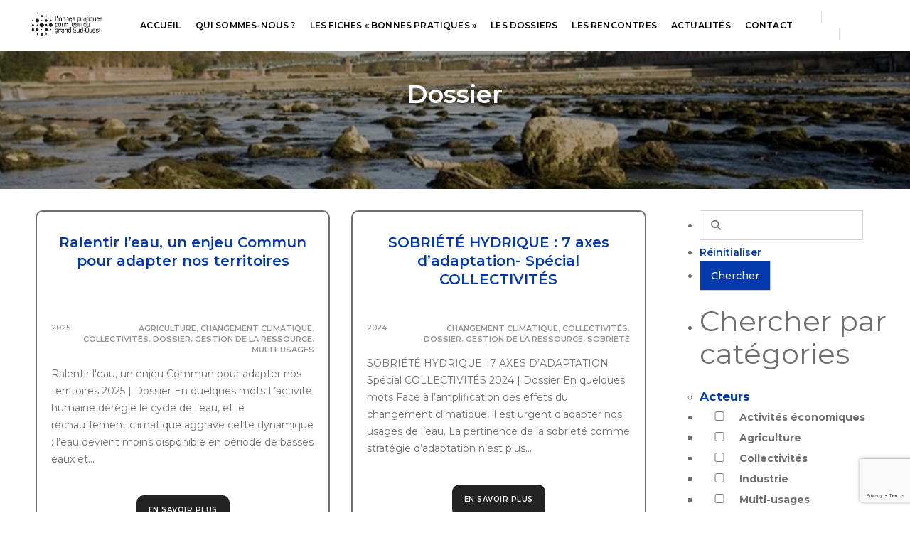

--- FILE ---
content_type: text/html; charset=UTF-8
request_url: https://bonnespratiques-eau.fr/category/nature-de-larticle/dossier/
body_size: 56591
content:
<!DOCTYPE html>
<html lang="fr-FR" class="no-js">
<head>
    <!-- keywords -->
	<meta charset="UTF-8">	
    <link rel="profile" href="http://gmpg.org/xfn/11">
	    <!-- viewport -->
	<meta name="viewport" content="width=device-width,initial-scale=1.0" />
	<meta name='robots' content='noindex, follow' />
	<style>img:is([sizes="auto" i], [sizes^="auto," i]) { contain-intrinsic-size: 3000px 1500px }</style>
	
	<!-- This site is optimized with the Yoast SEO plugin v26.7 - https://yoast.com/wordpress/plugins/seo/ -->
	<title>Archives des Dossier - Plateforme des bonnes pratiques pour l&#039;eau du grand Sud-Ouest</title>
	<meta property="og:locale" content="fr_FR" />
	<meta property="og:type" content="article" />
	<meta property="og:title" content="Archives des Dossier - Plateforme des bonnes pratiques pour l&#039;eau du grand Sud-Ouest" />
	<meta property="og:url" content="https://bonnespratiques-eau.fr/category/nature-de-larticle/dossier/" />
	<meta property="og:site_name" content="Plateforme des bonnes pratiques pour l&#039;eau du grand Sud-Ouest" />
	<meta name="twitter:card" content="summary_large_image" />
	<script type="application/ld+json" class="yoast-schema-graph">{"@context":"https://schema.org","@graph":[{"@type":"CollectionPage","@id":"https://bonnespratiques-eau.fr/category/nature-de-larticle/dossier/","url":"https://bonnespratiques-eau.fr/category/nature-de-larticle/dossier/","name":"Archives des Dossier - Plateforme des bonnes pratiques pour l&#039;eau du grand Sud-Ouest","isPartOf":{"@id":"https://bonnespratiques-eau.fr/#website"},"primaryImageOfPage":{"@id":"https://bonnespratiques-eau.fr/category/nature-de-larticle/dossier/#primaryimage"},"image":{"@id":"https://bonnespratiques-eau.fr/category/nature-de-larticle/dossier/#primaryimage"},"thumbnailUrl":"https://bonnespratiques-eau.fr/wp-content/uploads/2025/09/Meandre-de-Queuille-Auvergne-France-BD.jpg","breadcrumb":{"@id":"https://bonnespratiques-eau.fr/category/nature-de-larticle/dossier/#breadcrumb"},"inLanguage":"fr-FR"},{"@type":"ImageObject","inLanguage":"fr-FR","@id":"https://bonnespratiques-eau.fr/category/nature-de-larticle/dossier/#primaryimage","url":"https://bonnespratiques-eau.fr/wp-content/uploads/2025/09/Meandre-de-Queuille-Auvergne-France-BD.jpg","contentUrl":"https://bonnespratiques-eau.fr/wp-content/uploads/2025/09/Meandre-de-Queuille-Auvergne-France-BD.jpg","width":2560,"height":1920,"caption":"Méandre de Queuille, Auvergne, France"},{"@type":"BreadcrumbList","@id":"https://bonnespratiques-eau.fr/category/nature-de-larticle/dossier/#breadcrumb","itemListElement":[{"@type":"ListItem","position":1,"name":"Accueil","item":"https://bonnespratiques-eau.fr/"},{"@type":"ListItem","position":2,"name":"Type d'article","item":"https://bonnespratiques-eau.fr/category/nature-de-larticle/"},{"@type":"ListItem","position":3,"name":"Dossier"}]},{"@type":"WebSite","@id":"https://bonnespratiques-eau.fr/#website","url":"https://bonnespratiques-eau.fr/","name":"Plateforme des bonnes pratiques pour l&#039;eau du grand Sud-Ouest","description":"Les usagers de l&#039;eau s&#039;adaptent au changement climatique","publisher":{"@id":"https://bonnespratiques-eau.fr/#organization"},"potentialAction":[{"@type":"SearchAction","target":{"@type":"EntryPoint","urlTemplate":"https://bonnespratiques-eau.fr/?s={search_term_string}"},"query-input":{"@type":"PropertyValueSpecification","valueRequired":true,"valueName":"search_term_string"}}],"inLanguage":"fr-FR"},{"@type":"Organization","@id":"https://bonnespratiques-eau.fr/#organization","name":"La plateforme des bonnes pratiques pour l'eau du grand sud-ouest","url":"https://bonnespratiques-eau.fr/","logo":{"@type":"ImageObject","inLanguage":"fr-FR","@id":"https://bonnespratiques-eau.fr/#/schema/logo/image/","url":"https://bonnespratiques-eau.fr/wp-content/uploads/2022/01/cropped-logo-sans-titre.png","contentUrl":"https://bonnespratiques-eau.fr/wp-content/uploads/2022/01/cropped-logo-sans-titre.png","width":512,"height":512,"caption":"La plateforme des bonnes pratiques pour l'eau du grand sud-ouest"},"image":{"@id":"https://bonnespratiques-eau.fr/#/schema/logo/image/"},"sameAs":["https://www.linkedin.com/in/bonnes-pratiques-pour-l-eau-du-grand-sud-ouest-653218205/?originalSubdomain=fr"]}]}</script>
	<!-- / Yoast SEO plugin. -->


<link rel='dns-prefetch' href='//static.addtoany.com' />
<link rel='dns-prefetch' href='//www.googletagmanager.com' />
<link rel='dns-prefetch' href='//stats.wp.com' />
<link rel='dns-prefetch' href='//fonts.googleapis.com' />
<link rel="alternate" type="application/rss+xml" title="Plateforme des bonnes pratiques pour l&#039;eau du grand Sud-Ouest &raquo; Flux" href="https://bonnespratiques-eau.fr/feed/" />
<link rel="alternate" type="application/rss+xml" title="Plateforme des bonnes pratiques pour l&#039;eau du grand Sud-Ouest &raquo; Flux des commentaires" href="https://bonnespratiques-eau.fr/comments/feed/" />
<link rel="alternate" type="text/calendar" title="Plateforme des bonnes pratiques pour l&#039;eau du grand Sud-Ouest &raquo; Flux iCal" href="https://bonnespratiques-eau.fr/evenement/?ical=1" />
<link rel="alternate" type="application/rss+xml" title="Plateforme des bonnes pratiques pour l&#039;eau du grand Sud-Ouest &raquo; Flux de la catégorie Dossier" href="https://bonnespratiques-eau.fr/category/nature-de-larticle/dossier/feed/" />
<script type="text/javascript">
/* <![CDATA[ */
window._wpemojiSettings = {"baseUrl":"https:\/\/s.w.org\/images\/core\/emoji\/15.0.3\/72x72\/","ext":".png","svgUrl":"https:\/\/s.w.org\/images\/core\/emoji\/15.0.3\/svg\/","svgExt":".svg","source":{"concatemoji":"https:\/\/bonnespratiques-eau.fr\/wp-includes\/js\/wp-emoji-release.min.js?ver=6.7.1"}};
/*! This file is auto-generated */
!function(i,n){var o,s,e;function c(e){try{var t={supportTests:e,timestamp:(new Date).valueOf()};sessionStorage.setItem(o,JSON.stringify(t))}catch(e){}}function p(e,t,n){e.clearRect(0,0,e.canvas.width,e.canvas.height),e.fillText(t,0,0);var t=new Uint32Array(e.getImageData(0,0,e.canvas.width,e.canvas.height).data),r=(e.clearRect(0,0,e.canvas.width,e.canvas.height),e.fillText(n,0,0),new Uint32Array(e.getImageData(0,0,e.canvas.width,e.canvas.height).data));return t.every(function(e,t){return e===r[t]})}function u(e,t,n){switch(t){case"flag":return n(e,"\ud83c\udff3\ufe0f\u200d\u26a7\ufe0f","\ud83c\udff3\ufe0f\u200b\u26a7\ufe0f")?!1:!n(e,"\ud83c\uddfa\ud83c\uddf3","\ud83c\uddfa\u200b\ud83c\uddf3")&&!n(e,"\ud83c\udff4\udb40\udc67\udb40\udc62\udb40\udc65\udb40\udc6e\udb40\udc67\udb40\udc7f","\ud83c\udff4\u200b\udb40\udc67\u200b\udb40\udc62\u200b\udb40\udc65\u200b\udb40\udc6e\u200b\udb40\udc67\u200b\udb40\udc7f");case"emoji":return!n(e,"\ud83d\udc26\u200d\u2b1b","\ud83d\udc26\u200b\u2b1b")}return!1}function f(e,t,n){var r="undefined"!=typeof WorkerGlobalScope&&self instanceof WorkerGlobalScope?new OffscreenCanvas(300,150):i.createElement("canvas"),a=r.getContext("2d",{willReadFrequently:!0}),o=(a.textBaseline="top",a.font="600 32px Arial",{});return e.forEach(function(e){o[e]=t(a,e,n)}),o}function t(e){var t=i.createElement("script");t.src=e,t.defer=!0,i.head.appendChild(t)}"undefined"!=typeof Promise&&(o="wpEmojiSettingsSupports",s=["flag","emoji"],n.supports={everything:!0,everythingExceptFlag:!0},e=new Promise(function(e){i.addEventListener("DOMContentLoaded",e,{once:!0})}),new Promise(function(t){var n=function(){try{var e=JSON.parse(sessionStorage.getItem(o));if("object"==typeof e&&"number"==typeof e.timestamp&&(new Date).valueOf()<e.timestamp+604800&&"object"==typeof e.supportTests)return e.supportTests}catch(e){}return null}();if(!n){if("undefined"!=typeof Worker&&"undefined"!=typeof OffscreenCanvas&&"undefined"!=typeof URL&&URL.createObjectURL&&"undefined"!=typeof Blob)try{var e="postMessage("+f.toString()+"("+[JSON.stringify(s),u.toString(),p.toString()].join(",")+"));",r=new Blob([e],{type:"text/javascript"}),a=new Worker(URL.createObjectURL(r),{name:"wpTestEmojiSupports"});return void(a.onmessage=function(e){c(n=e.data),a.terminate(),t(n)})}catch(e){}c(n=f(s,u,p))}t(n)}).then(function(e){for(var t in e)n.supports[t]=e[t],n.supports.everything=n.supports.everything&&n.supports[t],"flag"!==t&&(n.supports.everythingExceptFlag=n.supports.everythingExceptFlag&&n.supports[t]);n.supports.everythingExceptFlag=n.supports.everythingExceptFlag&&!n.supports.flag,n.DOMReady=!1,n.readyCallback=function(){n.DOMReady=!0}}).then(function(){return e}).then(function(){var e;n.supports.everything||(n.readyCallback(),(e=n.source||{}).concatemoji?t(e.concatemoji):e.wpemoji&&e.twemoji&&(t(e.twemoji),t(e.wpemoji)))}))}((window,document),window._wpemojiSettings);
/* ]]> */
</script>
<link rel='stylesheet' id='pofo-google-font-css' href='//fonts.googleapis.com/css?family=Montserrat%3A100%2C300%2C400%2C500%2C700%2C900%7CMontserrat%3A100%2C200%2C300%2C400%2C500%2C600%2C700%2C800%2C900&#038;subset=cyrillic%2Ccyrillic-ext%2Cgreek%2Cgreek-ext%2Clatin-ext%2Cvietnamese&#038;display=swap' type='text/css' media='all' />
<link rel='stylesheet' id='animate-css' href='https://bonnespratiques-eau.fr/wp-content/themes/pofo/assets/css/animate.min.css?ver=3.5.2' type='text/css' media='all' />
<link rel='stylesheet' id='bootstrap-css' href='https://bonnespratiques-eau.fr/wp-content/themes/pofo/assets/css/bootstrap.min.css?ver=3.3.6' type='text/css' media='all' />
<link rel='stylesheet' id='et-line-icons-css' href='https://bonnespratiques-eau.fr/wp-content/themes/pofo/assets/css/et-line-icons.css?ver=2.9' type='text/css' media='all' />
<link rel='stylesheet' id='font-awesome-css' href='https://bonnespratiques-eau.fr/wp-content/themes/pofo/assets/css/font-awesome.min.css?ver=7.1.0' type='text/css' media='all' />
<link rel='stylesheet' id='themify-icons-css' href='https://bonnespratiques-eau.fr/wp-content/themes/pofo/assets/css/themify-icons.css?ver=2.9' type='text/css' media='all' />
<link rel='stylesheet' id='swiper-css' href='https://bonnespratiques-eau.fr/wp-content/plugins/elementor/assets/lib/swiper/v8/css/swiper.min.css?ver=8.4.5' type='text/css' media='all' />
<link rel='stylesheet' id='justified-gallery-css' href='https://bonnespratiques-eau.fr/wp-content/themes/pofo/assets/css/justifiedGallery.min.css?ver=3.6.3' type='text/css' media='all' />
<link rel='stylesheet' id='magnific-popup-css' href='https://bonnespratiques-eau.fr/wp-content/themes/pofo/assets/css/magnific-popup.css?ver=2.9' type='text/css' media='all' />
<link rel='stylesheet' id='bootsnav-css' href='https://bonnespratiques-eau.fr/wp-content/themes/pofo/assets/css/bootsnav.css?ver=1.1' type='text/css' media='all' />
<link rel='stylesheet' id='select2-css' href='https://bonnespratiques-eau.fr/wp-content/themes/pofo/assets/css/select2.min.css?ver=4.0.4' type='text/css' media='all' />
<link rel='stylesheet' id='js_composer_front-css' href='https://bonnespratiques-eau.fr/wp-content/plugins/js_composer/assets/css/js_composer.min.css?ver=6.7.0' type='text/css' media='all' />
<style id='wp-emoji-styles-inline-css' type='text/css'>

	img.wp-smiley, img.emoji {
		display: inline !important;
		border: none !important;
		box-shadow: none !important;
		height: 1em !important;
		width: 1em !important;
		margin: 0 0.07em !important;
		vertical-align: -0.1em !important;
		background: none !important;
		padding: 0 !important;
	}
</style>
<link rel='stylesheet' id='wp-block-library-css' href='https://bonnespratiques-eau.fr/wp-includes/css/dist/block-library/style.min.css?ver=6.7.1' type='text/css' media='all' />
<style id='wp-block-library-theme-inline-css' type='text/css'>
.wp-block-audio :where(figcaption){color:#555;font-size:13px;text-align:center}.is-dark-theme .wp-block-audio :where(figcaption){color:#ffffffa6}.wp-block-audio{margin:0 0 1em}.wp-block-code{border:1px solid #ccc;border-radius:4px;font-family:Menlo,Consolas,monaco,monospace;padding:.8em 1em}.wp-block-embed :where(figcaption){color:#555;font-size:13px;text-align:center}.is-dark-theme .wp-block-embed :where(figcaption){color:#ffffffa6}.wp-block-embed{margin:0 0 1em}.blocks-gallery-caption{color:#555;font-size:13px;text-align:center}.is-dark-theme .blocks-gallery-caption{color:#ffffffa6}:root :where(.wp-block-image figcaption){color:#555;font-size:13px;text-align:center}.is-dark-theme :root :where(.wp-block-image figcaption){color:#ffffffa6}.wp-block-image{margin:0 0 1em}.wp-block-pullquote{border-bottom:4px solid;border-top:4px solid;color:currentColor;margin-bottom:1.75em}.wp-block-pullquote cite,.wp-block-pullquote footer,.wp-block-pullquote__citation{color:currentColor;font-size:.8125em;font-style:normal;text-transform:uppercase}.wp-block-quote{border-left:.25em solid;margin:0 0 1.75em;padding-left:1em}.wp-block-quote cite,.wp-block-quote footer{color:currentColor;font-size:.8125em;font-style:normal;position:relative}.wp-block-quote:where(.has-text-align-right){border-left:none;border-right:.25em solid;padding-left:0;padding-right:1em}.wp-block-quote:where(.has-text-align-center){border:none;padding-left:0}.wp-block-quote.is-large,.wp-block-quote.is-style-large,.wp-block-quote:where(.is-style-plain){border:none}.wp-block-search .wp-block-search__label{font-weight:700}.wp-block-search__button{border:1px solid #ccc;padding:.375em .625em}:where(.wp-block-group.has-background){padding:1.25em 2.375em}.wp-block-separator.has-css-opacity{opacity:.4}.wp-block-separator{border:none;border-bottom:2px solid;margin-left:auto;margin-right:auto}.wp-block-separator.has-alpha-channel-opacity{opacity:1}.wp-block-separator:not(.is-style-wide):not(.is-style-dots){width:100px}.wp-block-separator.has-background:not(.is-style-dots){border-bottom:none;height:1px}.wp-block-separator.has-background:not(.is-style-wide):not(.is-style-dots){height:2px}.wp-block-table{margin:0 0 1em}.wp-block-table td,.wp-block-table th{word-break:normal}.wp-block-table :where(figcaption){color:#555;font-size:13px;text-align:center}.is-dark-theme .wp-block-table :where(figcaption){color:#ffffffa6}.wp-block-video :where(figcaption){color:#555;font-size:13px;text-align:center}.is-dark-theme .wp-block-video :where(figcaption){color:#ffffffa6}.wp-block-video{margin:0 0 1em}:root :where(.wp-block-template-part.has-background){margin-bottom:0;margin-top:0;padding:1.25em 2.375em}
</style>
<link rel='stylesheet' id='gutenberg-pdfjs-style-css' href='https://bonnespratiques-eau.fr/wp-content/plugins/pdfjs-viewer-shortcode/inc/../blocks/build/style-index.css?ver=1767781954' type='text/css' media='all' />
<link rel='stylesheet' id='wp-components-css' href='https://bonnespratiques-eau.fr/wp-includes/css/dist/components/style.min.css?ver=6.7.1' type='text/css' media='all' />
<link rel='stylesheet' id='wp-preferences-css' href='https://bonnespratiques-eau.fr/wp-includes/css/dist/preferences/style.min.css?ver=6.7.1' type='text/css' media='all' />
<link rel='stylesheet' id='wp-block-editor-css' href='https://bonnespratiques-eau.fr/wp-includes/css/dist/block-editor/style.min.css?ver=6.7.1' type='text/css' media='all' />
<link rel='stylesheet' id='popup-maker-block-library-style-css' href='https://bonnespratiques-eau.fr/wp-content/plugins/popup-maker/dist/packages/block-library-style.css?ver=dbea705cfafe089d65f1' type='text/css' media='all' />
<style id='bpldl-document-library-style-inline-css' type='text/css'>
*{box-sizing:border-box}.bplDl-container{overflow:auto}.bplDl-container .bplDl-header{background:linear-gradient(90deg,#1e3a8a,#2563eb);box-shadow:0 2px 4px rgba(0,0,0,.1);padding:20px;transition:all .5s ease-in-out}.bplDl-container .bplDl-header .bplDl-title{color:#9acd32;margin:0}.bplDl-container .bplDl-header .bplDl-title:hover{color:#1e40af}.bplDl-container .bplDl-header .bplDl-subtitle{color:#dde7c8;margin:0}.bplDl-container .bplDl-header .bplDl-subtitle:hover{color:#26282e}.bplDl-container .bplDl-content{padding-top:20px}.bplDl-container .bplDl-content .bplDl-toolbar{background:#fff;border-radius:.5rem;display:flex;flex-wrap:wrap;gap:1rem;margin-bottom:2rem;padding:1.5rem}.bplDl-container .bplDl-content .bplDl-toolbar .bplDl-search{flex:1;position:relative}.bplDl-container .bplDl-content .bplDl-toolbar .bplDl-search .bplDl-search-icon{color:#9ca3af;height:1.25rem;left:.75rem;position:absolute;top:13px;width:1.25rem}.bplDl-container .bplDl-content .bplDl-toolbar .bplDl-search .bplDl-search-input{border:1px solid #d1d5db;border-radius:.5rem;height:46px;outline:none;padding:12px 40px;transition:border .2s ease;width:100%}.bplDl-container .bplDl-content .bplDl-toolbar .bplDl-search .bplDl-search-input:focus{border-color:#2563eb}.bplDl-container .bplDl-content .bplDl-toolbar .bplDl-select,.bplDl-container .bplDl-content .bplDl-toolbar .bplDl-select-sort{border:1px solid #d1d5db;border-radius:.5rem;outline:none;padding:.5rem 1rem;width:120px}.bplDl-container .bplDl-content .bplDl-toolbar .bplDl-upload-btn{align-items:center;background-color:#2563eb;border:none;border-radius:.5rem;color:#fff;cursor:pointer;display:flex;gap:.5rem;padding:.5rem 1.25rem;transition:background .2s ease}.bplDl-container .bplDl-content .bplDl-toolbar .bplDl-upload-btn:hover{background-color:#1e40af}.bplDl-container .bplDl-content .bplDl-empty{padding:20px 0;text-align:center}.bplDl-container .bplDl-content .bplDl-empty .bplDl-empty-icon{color:#d1d5db;height:4rem;margin:0 auto 1rem;width:4rem}.bplDl-container .bplDl-content .bplDl-empty .bplDl-empty-text{color:#6b7280;font-size:1.125rem}.bplDl-container .bplDl-content .bplDl-grid{box-sizing:border-box;display:grid;gap:1.5rem;grid-template-columns:repeat(3,minmax(0,1fr));overflow:hidden;width:inherit}.bplDl-container .bplDl-content .bplDl-grid .bplDl-card{background:#fff;border-radius:.5rem;box-shadow:0 2px 6px rgba(0,0,0,.05);box-sizing:border-box;display:flex;flex-direction:column;overflow:hidden;padding:20px;transition:all .5s ease-in-out}.bplDl-container .bplDl-content .bplDl-grid .bplDl-card .bplDl-card-top{align-items:flex-start;display:flex;justify-content:space-between}.bplDl-container .bplDl-content .bplDl-grid .bplDl-card .bplDl-card-top .bplDl-icon{height:2rem;width:2rem}.bplDl-container .bplDl-content .bplDl-grid .bplDl-card .bplDl-name{color:#1f2937;font-size:20px;font-weight:600;margin-bottom:.5rem;margin-top:15px;overflow:hidden;text-overflow:ellipsis;white-space:nowrap}.bplDl-container .bplDl-content .bplDl-grid .bplDl-card .bplDl-size{color:#6b7280;font-size:15px;margin:10px 0}.bplDl-container .bplDl-content .bplDl-grid .bplDl-card .bplDl-meta{align-items:center;color:#6b7280;display:flex;font-size:15px;margin-bottom:20px}.bplDl-container .bplDl-content .bplDl-grid .bplDl-card .bplDl-meta .bplDl-meta-icon{height:1rem;margin-right:.25rem;width:1rem}.bplDl-container .bplDl-content .bplDl-grid .bplDl-card .bplDl-actions{display:flex;flex-wrap:wrap;gap:15px;margin-top:auto}.bplDl-container .bplDl-content .bplDl-grid .bplDl-card .bplDl-actions .bplDl-btn{align-items:center;border:none;border-radius:.375rem;cursor:pointer;display:flex;flex:1;font-size:15px;gap:.25rem;justify-content:center;padding:5px;transition:background .2s ease}.bplDl-container .bplDl-content .bplDl-grid .bplDl-card .bplDl-actions .bplDl-btn.bplDl-view-btn{background:#f3f4f6;color:#374151}.bplDl-container .bplDl-content .bplDl-grid .bplDl-card .bplDl-actions .bplDl-btn.bplDl-download-btn{background:#dbeafe;color:#1e3a8a}.bplDl-container .bplDl-content .bplDl-grid .bplDl-card .bplDl-actions .bplDl-btn.bplDl-delete-btn{background:#fee2e2;color:#b91c1c}.bplDl-container .bplDl-content .bplDl-grid .bplDl-card .bplDl-actions .bplDl-btn:hover{filter:brightness(.95)}.bplDl-container .bplDl-content .bplDl-grid .bplDl-card:hover{box-shadow:0 4px 12px rgba(0,0,0,.1)}.bplDl-modal-overlay{align-items:center;background:rgba(0,0,0,.6);display:flex;height:100vh;justify-content:center;left:0;position:fixed;top:0;width:100vw;z-index:9999}.bplDl-modal-overlay .bplDl-modal{background:#fff;border-radius:12px;box-shadow:0 20px 60px rgba(0,0,0,.3);max-height:90vh;max-width:90vw;overflow:auto;padding:20px;position:relative;width:800px}.bplDl-modal-overlay .bplDl-modal .bplDl-modal-close{background:transparent;border:none;color:#333;cursor:pointer;font-size:20px;position:absolute;right:10px;top:10px}.bplDl-modal-overlay .bplDl-modal .bplDl-modal-body{align-items:center;display:flex;flex-direction:column;gap:1rem;justify-content:center;margin-top:20px}.bplDl-modal-overlay .bplDl-modal .bplDl-modal-body .bplDl-preview-iframe{border-radius:8px;box-shadow:0 5px 20px rgba(0,0,0,.15);height:600px;max-height:80vh;max-width:100%;width:100%}.bplDl-modal-overlay .bplDl-modal .bplDl-modal-body .bplDl-preview-video{border-radius:8px;box-shadow:0 5px 20px rgba(0,0,0,.15);height:auto;max-height:80vh;max-width:100%;width:100%}.bplDl-modal-overlay .bplDl-modal .bplDl-modal-body .bplDl-preview-image{max-height:-moz-fit-content;max-height:fit-content;max-width:100%}.bplDl-modal-overlay .bplDl-modal .bplDl-modal-body .bplDl-audio-wrapper{align-items:center;background:#f9fafb;border-radius:1rem;box-shadow:0 4px 12px rgba(0,0,0,.08);display:flex;flex-direction:column;gap:.75rem;padding:1rem;transition:all .3s ease}.bplDl-modal-overlay .bplDl-modal .bplDl-modal-body .bplDl-audio-wrapper .bplDl-audio-player{border-radius:.5rem;max-width:480px;outline:none;width:100%}.bplDl-modal-overlay .bplDl-modal .bplDl-modal-body .bplDl-audio-wrapper .bplDl-audio-title{color:#374151;font-size:1rem;font-weight:600;margin-top:.25rem;text-align:center}.bplDl-modal-overlay .bplDl-modal .bplDl-modal-body .bplDl-audio-wrapper:hover{background:#f3f4f6;box-shadow:0 6px 16px rgba(0,0,0,.12)}.bplDl-modal-overlay .bplDl-modal .bplDl-modal-body .bplDl-preview-unknown{text-align:center}.bplDl-modal-overlay .bplDl-modal .bplDl-modal-body .bplDl-preview-unknown .bplDl-download-link{background:#007bff;border-radius:6px;color:#fff;display:inline-block;font-weight:500;margin-top:10px;padding:8px 14px;text-decoration:none;transition:background .2s}.bplDl-modal-overlay .bplDl-modal .bplDl-modal-body .bplDl-preview-unknown .bplDl-download-link:hover{background:#0056b3}
@keyframes skeleton-loading{0%{background-color:#e0e0e0}50%{background-color:#f0f0f0}to{background-color:#e0e0e0}}.skeleton{animation:skeleton-loading 1.5s ease-in-out infinite}

</style>
<link rel='stylesheet' id='mediaelement-css' href='https://bonnespratiques-eau.fr/wp-includes/js/mediaelement/mediaelementplayer-legacy.min.css?ver=4.2.17' type='text/css' media='all' />
<link rel='stylesheet' id='wp-mediaelement-css' href='https://bonnespratiques-eau.fr/wp-includes/js/mediaelement/wp-mediaelement.min.css?ver=6.7.1' type='text/css' media='all' />
<style id='jetpack-sharing-buttons-style-inline-css' type='text/css'>
.jetpack-sharing-buttons__services-list{display:flex;flex-direction:row;flex-wrap:wrap;gap:0;list-style-type:none;margin:5px;padding:0}.jetpack-sharing-buttons__services-list.has-small-icon-size{font-size:12px}.jetpack-sharing-buttons__services-list.has-normal-icon-size{font-size:16px}.jetpack-sharing-buttons__services-list.has-large-icon-size{font-size:24px}.jetpack-sharing-buttons__services-list.has-huge-icon-size{font-size:36px}@media print{.jetpack-sharing-buttons__services-list{display:none!important}}.editor-styles-wrapper .wp-block-jetpack-sharing-buttons{gap:0;padding-inline-start:0}ul.jetpack-sharing-buttons__services-list.has-background{padding:1.25em 2.375em}
</style>
<style id='classic-theme-styles-inline-css' type='text/css'>
/*! This file is auto-generated */
.wp-block-button__link{color:#fff;background-color:#32373c;border-radius:9999px;box-shadow:none;text-decoration:none;padding:calc(.667em + 2px) calc(1.333em + 2px);font-size:1.125em}.wp-block-file__button{background:#32373c;color:#fff;text-decoration:none}
</style>
<style id='global-styles-inline-css' type='text/css'>
:root{--wp--preset--aspect-ratio--square: 1;--wp--preset--aspect-ratio--4-3: 4/3;--wp--preset--aspect-ratio--3-4: 3/4;--wp--preset--aspect-ratio--3-2: 3/2;--wp--preset--aspect-ratio--2-3: 2/3;--wp--preset--aspect-ratio--16-9: 16/9;--wp--preset--aspect-ratio--9-16: 9/16;--wp--preset--color--black: #000000;--wp--preset--color--cyan-bluish-gray: #abb8c3;--wp--preset--color--white: #ffffff;--wp--preset--color--pale-pink: #f78da7;--wp--preset--color--vivid-red: #cf2e2e;--wp--preset--color--luminous-vivid-orange: #ff6900;--wp--preset--color--luminous-vivid-amber: #fcb900;--wp--preset--color--light-green-cyan: #7bdcb5;--wp--preset--color--vivid-green-cyan: #00d084;--wp--preset--color--pale-cyan-blue: #8ed1fc;--wp--preset--color--vivid-cyan-blue: #0693e3;--wp--preset--color--vivid-purple: #9b51e0;--wp--preset--color--primary: #6f6f6f;--wp--preset--color--secondary: #ff214f;--wp--preset--color--dark-gray: #232323;--wp--preset--color--light-gray: #f1f1f1;--wp--preset--gradient--vivid-cyan-blue-to-vivid-purple: linear-gradient(135deg,rgba(6,147,227,1) 0%,rgb(155,81,224) 100%);--wp--preset--gradient--light-green-cyan-to-vivid-green-cyan: linear-gradient(135deg,rgb(122,220,180) 0%,rgb(0,208,130) 100%);--wp--preset--gradient--luminous-vivid-amber-to-luminous-vivid-orange: linear-gradient(135deg,rgba(252,185,0,1) 0%,rgba(255,105,0,1) 100%);--wp--preset--gradient--luminous-vivid-orange-to-vivid-red: linear-gradient(135deg,rgba(255,105,0,1) 0%,rgb(207,46,46) 100%);--wp--preset--gradient--very-light-gray-to-cyan-bluish-gray: linear-gradient(135deg,rgb(238,238,238) 0%,rgb(169,184,195) 100%);--wp--preset--gradient--cool-to-warm-spectrum: linear-gradient(135deg,rgb(74,234,220) 0%,rgb(151,120,209) 20%,rgb(207,42,186) 40%,rgb(238,44,130) 60%,rgb(251,105,98) 80%,rgb(254,248,76) 100%);--wp--preset--gradient--blush-light-purple: linear-gradient(135deg,rgb(255,206,236) 0%,rgb(152,150,240) 100%);--wp--preset--gradient--blush-bordeaux: linear-gradient(135deg,rgb(254,205,165) 0%,rgb(254,45,45) 50%,rgb(107,0,62) 100%);--wp--preset--gradient--luminous-dusk: linear-gradient(135deg,rgb(255,203,112) 0%,rgb(199,81,192) 50%,rgb(65,88,208) 100%);--wp--preset--gradient--pale-ocean: linear-gradient(135deg,rgb(255,245,203) 0%,rgb(182,227,212) 50%,rgb(51,167,181) 100%);--wp--preset--gradient--electric-grass: linear-gradient(135deg,rgb(202,248,128) 0%,rgb(113,206,126) 100%);--wp--preset--gradient--midnight: linear-gradient(135deg,rgb(2,3,129) 0%,rgb(40,116,252) 100%);--wp--preset--font-size--small: 12px;--wp--preset--font-size--medium: 20px;--wp--preset--font-size--large: 18px;--wp--preset--font-size--x-large: 42px;--wp--preset--font-size--normal: 16px;--wp--preset--font-size--huge: 20px;--wp--preset--spacing--20: 0.44rem;--wp--preset--spacing--30: 0.67rem;--wp--preset--spacing--40: 1rem;--wp--preset--spacing--50: 1.5rem;--wp--preset--spacing--60: 2.25rem;--wp--preset--spacing--70: 3.38rem;--wp--preset--spacing--80: 5.06rem;--wp--preset--shadow--natural: 6px 6px 9px rgba(0, 0, 0, 0.2);--wp--preset--shadow--deep: 12px 12px 50px rgba(0, 0, 0, 0.4);--wp--preset--shadow--sharp: 6px 6px 0px rgba(0, 0, 0, 0.2);--wp--preset--shadow--outlined: 6px 6px 0px -3px rgba(255, 255, 255, 1), 6px 6px rgba(0, 0, 0, 1);--wp--preset--shadow--crisp: 6px 6px 0px rgba(0, 0, 0, 1);}:where(.is-layout-flex){gap: 0.5em;}:where(.is-layout-grid){gap: 0.5em;}body .is-layout-flex{display: flex;}.is-layout-flex{flex-wrap: wrap;align-items: center;}.is-layout-flex > :is(*, div){margin: 0;}body .is-layout-grid{display: grid;}.is-layout-grid > :is(*, div){margin: 0;}:where(.wp-block-columns.is-layout-flex){gap: 2em;}:where(.wp-block-columns.is-layout-grid){gap: 2em;}:where(.wp-block-post-template.is-layout-flex){gap: 1.25em;}:where(.wp-block-post-template.is-layout-grid){gap: 1.25em;}.has-black-color{color: var(--wp--preset--color--black) !important;}.has-cyan-bluish-gray-color{color: var(--wp--preset--color--cyan-bluish-gray) !important;}.has-white-color{color: var(--wp--preset--color--white) !important;}.has-pale-pink-color{color: var(--wp--preset--color--pale-pink) !important;}.has-vivid-red-color{color: var(--wp--preset--color--vivid-red) !important;}.has-luminous-vivid-orange-color{color: var(--wp--preset--color--luminous-vivid-orange) !important;}.has-luminous-vivid-amber-color{color: var(--wp--preset--color--luminous-vivid-amber) !important;}.has-light-green-cyan-color{color: var(--wp--preset--color--light-green-cyan) !important;}.has-vivid-green-cyan-color{color: var(--wp--preset--color--vivid-green-cyan) !important;}.has-pale-cyan-blue-color{color: var(--wp--preset--color--pale-cyan-blue) !important;}.has-vivid-cyan-blue-color{color: var(--wp--preset--color--vivid-cyan-blue) !important;}.has-vivid-purple-color{color: var(--wp--preset--color--vivid-purple) !important;}.has-black-background-color{background-color: var(--wp--preset--color--black) !important;}.has-cyan-bluish-gray-background-color{background-color: var(--wp--preset--color--cyan-bluish-gray) !important;}.has-white-background-color{background-color: var(--wp--preset--color--white) !important;}.has-pale-pink-background-color{background-color: var(--wp--preset--color--pale-pink) !important;}.has-vivid-red-background-color{background-color: var(--wp--preset--color--vivid-red) !important;}.has-luminous-vivid-orange-background-color{background-color: var(--wp--preset--color--luminous-vivid-orange) !important;}.has-luminous-vivid-amber-background-color{background-color: var(--wp--preset--color--luminous-vivid-amber) !important;}.has-light-green-cyan-background-color{background-color: var(--wp--preset--color--light-green-cyan) !important;}.has-vivid-green-cyan-background-color{background-color: var(--wp--preset--color--vivid-green-cyan) !important;}.has-pale-cyan-blue-background-color{background-color: var(--wp--preset--color--pale-cyan-blue) !important;}.has-vivid-cyan-blue-background-color{background-color: var(--wp--preset--color--vivid-cyan-blue) !important;}.has-vivid-purple-background-color{background-color: var(--wp--preset--color--vivid-purple) !important;}.has-black-border-color{border-color: var(--wp--preset--color--black) !important;}.has-cyan-bluish-gray-border-color{border-color: var(--wp--preset--color--cyan-bluish-gray) !important;}.has-white-border-color{border-color: var(--wp--preset--color--white) !important;}.has-pale-pink-border-color{border-color: var(--wp--preset--color--pale-pink) !important;}.has-vivid-red-border-color{border-color: var(--wp--preset--color--vivid-red) !important;}.has-luminous-vivid-orange-border-color{border-color: var(--wp--preset--color--luminous-vivid-orange) !important;}.has-luminous-vivid-amber-border-color{border-color: var(--wp--preset--color--luminous-vivid-amber) !important;}.has-light-green-cyan-border-color{border-color: var(--wp--preset--color--light-green-cyan) !important;}.has-vivid-green-cyan-border-color{border-color: var(--wp--preset--color--vivid-green-cyan) !important;}.has-pale-cyan-blue-border-color{border-color: var(--wp--preset--color--pale-cyan-blue) !important;}.has-vivid-cyan-blue-border-color{border-color: var(--wp--preset--color--vivid-cyan-blue) !important;}.has-vivid-purple-border-color{border-color: var(--wp--preset--color--vivid-purple) !important;}.has-vivid-cyan-blue-to-vivid-purple-gradient-background{background: var(--wp--preset--gradient--vivid-cyan-blue-to-vivid-purple) !important;}.has-light-green-cyan-to-vivid-green-cyan-gradient-background{background: var(--wp--preset--gradient--light-green-cyan-to-vivid-green-cyan) !important;}.has-luminous-vivid-amber-to-luminous-vivid-orange-gradient-background{background: var(--wp--preset--gradient--luminous-vivid-amber-to-luminous-vivid-orange) !important;}.has-luminous-vivid-orange-to-vivid-red-gradient-background{background: var(--wp--preset--gradient--luminous-vivid-orange-to-vivid-red) !important;}.has-very-light-gray-to-cyan-bluish-gray-gradient-background{background: var(--wp--preset--gradient--very-light-gray-to-cyan-bluish-gray) !important;}.has-cool-to-warm-spectrum-gradient-background{background: var(--wp--preset--gradient--cool-to-warm-spectrum) !important;}.has-blush-light-purple-gradient-background{background: var(--wp--preset--gradient--blush-light-purple) !important;}.has-blush-bordeaux-gradient-background{background: var(--wp--preset--gradient--blush-bordeaux) !important;}.has-luminous-dusk-gradient-background{background: var(--wp--preset--gradient--luminous-dusk) !important;}.has-pale-ocean-gradient-background{background: var(--wp--preset--gradient--pale-ocean) !important;}.has-electric-grass-gradient-background{background: var(--wp--preset--gradient--electric-grass) !important;}.has-midnight-gradient-background{background: var(--wp--preset--gradient--midnight) !important;}.has-small-font-size{font-size: var(--wp--preset--font-size--small) !important;}.has-medium-font-size{font-size: var(--wp--preset--font-size--medium) !important;}.has-large-font-size{font-size: var(--wp--preset--font-size--large) !important;}.has-x-large-font-size{font-size: var(--wp--preset--font-size--x-large) !important;}
:where(.wp-block-post-template.is-layout-flex){gap: 1.25em;}:where(.wp-block-post-template.is-layout-grid){gap: 1.25em;}
:where(.wp-block-columns.is-layout-flex){gap: 2em;}:where(.wp-block-columns.is-layout-grid){gap: 2em;}
:root :where(.wp-block-pullquote){font-size: 1.5em;line-height: 1.6;}
</style>
<link rel='stylesheet' id='contact-form-7-css' href='https://bonnespratiques-eau.fr/wp-content/plugins/contact-form-7/includes/css/styles.css?ver=6.1.4' type='text/css' media='all' />
<link rel='stylesheet' id='grit_taxonomy_filter-css' href='https://bonnespratiques-eau.fr/wp-content/plugins/grit-taxonomy-filter/public/css/grit-taxonomy-filter-public.css?ver=1.0.0' type='text/css' media='all' />
<link rel='stylesheet' id='likebtn_style-css' href='https://bonnespratiques-eau.fr/wp-content/plugins/likebtn-like-button/public/css/style.css?ver=6.7.1' type='text/css' media='all' />
<link rel='stylesheet' id='searchandfilter-css' href='https://bonnespratiques-eau.fr/wp-content/plugins/search-filter/style.css?ver=1' type='text/css' media='all' />
<link rel='stylesheet' id='widgetopts-styles-css' href='https://bonnespratiques-eau.fr/wp-content/plugins/widget-options/assets/css/widget-options.css?ver=4.1.3' type='text/css' media='all' />
<link rel='stylesheet' id='qtip2css-css' href='https://bonnespratiques-eau.fr/wp-content/plugins/wordpress-tooltips/js/qtip2/jquery.qtip.min.css?ver=6.7.1' type='text/css' media='all' />
<link rel='stylesheet' id='directorycss-css' href='https://bonnespratiques-eau.fr/wp-content/plugins/wordpress-tooltips/js/jdirectory/directory.min.css?ver=6.7.1' type='text/css' media='all' />
<link rel='stylesheet' id='tribe-events-v2-single-skeleton-css' href='https://bonnespratiques-eau.fr/wp-content/plugins/the-events-calendar/src/resources/css/tribe-events-single-skeleton.min.css?ver=6.8.2' type='text/css' media='all' />
<link rel='stylesheet' id='tribe-events-v2-single-skeleton-full-css' href='https://bonnespratiques-eau.fr/wp-content/plugins/the-events-calendar/src/resources/css/tribe-events-single-full.min.css?ver=6.8.2' type='text/css' media='all' />
<link rel='stylesheet' id='tec-events-elementor-widgets-base-styles-css' href='https://bonnespratiques-eau.fr/wp-content/plugins/the-events-calendar/src/resources/css/integrations/plugins/elementor/widgets/widget-base.min.css?ver=6.8.2' type='text/css' media='all' />
<link rel='stylesheet' id='ppv-public-css' href='https://bonnespratiques-eau.fr/wp-content/plugins/document-emberdder/build/public.css?ver=2.0.2' type='text/css' media='all' />
<link rel='stylesheet' id='ez-toc-css' href='https://bonnespratiques-eau.fr/wp-content/plugins/easy-table-of-contents/assets/css/screen.min.css?ver=2.0.78' type='text/css' media='all' />
<style id='ez-toc-inline-css' type='text/css'>
div#ez-toc-container .ez-toc-title {font-size: 120%;}div#ez-toc-container .ez-toc-title {font-weight: 500;}div#ez-toc-container ul li , div#ez-toc-container ul li a {font-size: 100%;}div#ez-toc-container ul li , div#ez-toc-container ul li a {font-weight: 500;}div#ez-toc-container nav ul ul li {font-size: 90%;}div#ez-toc-container {background: #c4bd5a;border: 1px solid #c4bd5a;width: 100%;}div#ez-toc-container p.ez-toc-title , #ez-toc-container .ez_toc_custom_title_icon , #ez-toc-container .ez_toc_custom_toc_icon {color: #ffffff;}div#ez-toc-container ul.ez-toc-list a {color: #ffffff;}div#ez-toc-container ul.ez-toc-list a:hover {color: #2a6496;}div#ez-toc-container ul.ez-toc-list a:visited {color: #ffffff;}.ez-toc-counter nav ul li a::before {color: ;}.ez-toc-box-title {font-weight: bold; margin-bottom: 10px; text-align: center; text-transform: uppercase; letter-spacing: 1px; color: #666; padding-bottom: 5px;position:absolute;top:-4%;left:5%;background-color: inherit;transition: top 0.3s ease;}.ez-toc-box-title.toc-closed {top:-25%;}
.ez-toc-container-direction {direction: ltr;}.ez-toc-counter ul {direction: ltr;counter-reset: item ;}.ez-toc-counter nav ul li a::before {content: counter(item, disc) '  ';margin-right: .2em; counter-increment: item;flex-grow: 0;flex-shrink: 0;float: left; }.ez-toc-widget-direction {direction: ltr;}.ez-toc-widget-container ul {direction: ltr;counter-reset: item ;}.ez-toc-widget-container nav ul li a::before {content: counter(item, disc) '  ';margin-right: .2em; counter-increment: item;flex-grow: 0;flex-shrink: 0;float: left; }
</style>
<link rel='stylesheet' id='search-filter-plugin-styles-css' href='https://bonnespratiques-eau.fr/wp-content/plugins/search-filter-pro/public/assets/css/search-filter.min.css?ver=2.5.14' type='text/css' media='all' />
<link rel='stylesheet' id='popup-maker-site-css' href='//bonnespratiques-eau.fr/wp-content/uploads/pum/pum-site-styles.css?generated=1731930177&#038;ver=1.21.5' type='text/css' media='all' />
<link rel='stylesheet' id='addtoany-css' href='https://bonnespratiques-eau.fr/wp-content/plugins/add-to-any/addtoany.min.css?ver=1.16' type='text/css' media='all' />
<style id='addtoany-inline-css' type='text/css'>
@media screen and (max-width:980px){
.a2a_floating_style.a2a_vertical_style{display:none;}
}
</style>
<link rel='stylesheet' id='pofo-style-css' href='https://bonnespratiques-eau.fr/wp-content/themes/pofo/style.css?ver=2.9' type='text/css' media='all' />
<link rel='stylesheet' id='pofo-responsive-style-css' href='https://bonnespratiques-eau.fr/wp-content/themes/pofo/assets/css/responsive.css?ver=2.9' type='text/css' media='all' />
<style id='pofo-responsive-style-inline-css' type='text/css'>
@media only screen and (min-width:320px) and (max-width:991px){.simple-dropdown .dropdown-menu{position:relative;}nav.navbar.bootsnav .simple-dropdown .dropdown-menu > li.dropdown > ul{left:inherit;position:relative;min-width:0;}}@media (max-width:991px){nav.navbar.bootsnav .navbar-brand{display:inline-block;float:none !important;margin:0 !important;}nav.navbar.bootsnav .navbar-header{float:none;display:block;text-align:center;padding-left:30px;padding-right:30px;}nav.navbar.bootsnav .navbar-toggle{display:inline-block;float:right;margin-right:0;margin-top:0px;}nav.navbar.bootsnav .navbar-collapse{border:none;margin-bottom:0;}nav.navbar.bootsnav.no-full .navbar-collapse{max-height:335px;overflow-y:auto !important;}nav.navbar.bootsnav .navbar-collapse.collapse{display:none !important;}nav.navbar.bootsnav .navbar-collapse.collapse.in{display:block !important;}nav.navbar.bootsnav .navbar-nav{float:none !important;padding-left:30px;padding-right:30px;margin:0px -15px;}nav.navbar.bootsnav.navbar-full .navbar-nav {padding:0;margin:0}nav.navbar.bootsnav .navbar-nav > li{float:none;}nav.navbar.bootsnav .navbar-nav > li > a{display:block;width:100%;border-bottom:solid 1px #e0e0e0;padding:10px 0;border-top:solid 1px #e0e0e0;margin-bottom:-1px;}nav.navbar.bootsnav .navbar-nav > li:first-child > a{border-top:none;}nav.navbar.bootsnav ul.navbar-nav.navbar-left > li:last-child > ul.dropdown-menu{border-bottom:solid 1px #e0e0e0;}nav.navbar.bootsnav ul.nav li.dropdown li a.dropdown-toggle{float:none !important;position:relative;display:block;width:100%;}nav.navbar.bootsnav ul.nav li.dropdown ul.dropdown-menu{width:100%;position:relative !important;background-color:transparent;float:none;border:none;padding:0 0 0 15px !important;margin:0 0 -1px 0 !important;border-radius:0px 0px 0px;}nav.navbar.bootsnav ul.nav li.dropdown ul.dropdown-menu  > li > a{display:block;width:100%;border-bottom:solid 1px #e0e0e0;padding:10px 0;color:#6f6f6f;}nav.navbar.bootsnav ul.nav ul.dropdown-menu li a:hover,nav.navbar.bootsnav ul.nav ul.dropdown-menu li a:focus{background-color:transparent;}nav.navbar.bootsnav ul.nav ul.dropdown-menu ul.dropdown-menu{float:none !important;left:0;padding:0 0 0 15px;position:relative;background:transparent;width:100%;}nav.navbar.bootsnav ul.nav ul.dropdown-menu li.dropdown.on > ul.dropdown-menu{display:inline-block;margin-top:-10px;}nav.navbar.bootsnav li.dropdown ul.dropdown-menu li.dropdown > a.dropdown-toggle:after{display:none;}nav.navbar.bootsnav .dropdown .megamenu-content .col-menu .title{padding:10px 15px 10px 0;line-height:24px;text-transform:none;font-weight:400;letter-spacing:0px;margin-bottom:0;cursor:pointer;border-bottom:solid 1px #e0e0e0;color:#6f6f6f;}nav.navbar.bootsnav .dropdown .megamenu-content .col-menu ul > li > a{display:block;width:100%;border-bottom:solid 1px #e0e0e0;padding:8px 0;}nav.navbar.bootsnav .dropdown .megamenu-content .col-menu .title:before{font-family:'FontAwesome';content:"\f105";float:right;font-size:16px;margin-left:10px;position:relative;right:-15px;}nav.navbar.bootsnav .dropdown .megamenu-content .col-menu:last-child .title{border-bottom:none;}nav.navbar.bootsnav .dropdown .megamenu-content .col-menu.on:last-child .title{border-bottom:solid 1px #e0e0e0;}nav.navbar.bootsnav .dropdown .megamenu-content .col-menu:last-child ul.menu-col li:last-child a{border-bottom:none;}nav.navbar.bootsnav .dropdown .megamenu-content .col-menu.on .title:before{content:"\f107";}nav.navbar.bootsnav .dropdown .megamenu-content .col-menu .content{padding:0 0 0 15px;}nav.bootsnav.brand-center .navbar-collapse{display:block;}nav.bootsnav.brand-center ul.nav{margin-bottom:0px !important;}nav.bootsnav.brand-center .navbar-collapse .col-half{width:100%;float:none;display:block;}nav.bootsnav.brand-center .navbar-collapse .col-half.left{margin-bottom:0;}nav.bootsnav .megamenu-content{padding:0;}nav.bootsnav .megamenu-content .col-menu{padding-bottom:0;}nav.bootsnav .megamenu-content .title{cursor:pointer;display:block;padding:10px 15px;margin-bottom:0;font-weight:normal;}nav.bootsnav .megamenu-content .content{display:none;}.attr-nav{position:absolute;right:60px;}.attr-nav > ul{padding:0;margin:0 -15px -7px 0;}.attr-nav > ul > li > a{padding:16px 15px 15px;}.attr-nav > ul > li.dropdown > a.dropdown-toggle:before{display:none;}.attr-nav > ul > li.dropdown ul.dropdown-menu{margin-top:2px;margin-left:55px;width:250px;left:-250px;border-top:solid 5px;}.top-search .container{padding:0 45px;}nav.navbar.bootsnav li.dropdown .mega-menu-full .sm-display-none.pofo-menu-sidebar{display:none;}nav.menu-center .accordion-menu{padding-right:0 !important;}.header-searchbar {padding-left:15px;}.header-social-icon {padding-left:5px;margin-left:15px;}header .widget_shopping_cart {padding-left:14px;margin-left:14px;}nav.bootsnav.navbar-full ul.nav{margin-left:0;}nav.bootsnav.navbar-full ul.nav > li > a{border:none;}nav.bootsnav.navbar-full .navbar-brand{float:left !important;padding-left:0;}nav.bootsnav.navbar-full .navbar-toggle{display:inline-block;float:right;margin-right:0;margin-top:10px;}nav.bootsnav.navbar-full .navbar-header{padding-left:15px;padding-right:15px;}nav.navbar.bootsnav.navbar-sidebar .share{padding:30px 15px;margin-bottom:0;}nav.navbar.bootsnav .megamenu-content.tabbed{padding-left:0 !important;}nav.navbar.bootsnav .tabbed > li{padding:25px 0;margin-left:-15px !important;}body > .wrapper{-webkit-transition:all 0.3s ease-in-out;-moz-transition:all 0.3s ease-in-out;-o-transition:all 0.3s ease-in-out;-ms-transition:all 0.3s ease-in-out;transition:all 0.3s ease-in-out;}body.side-right > .wrapper{margin-left:280px;margin-right:-280px !important;}nav.navbar.bootsnav.navbar-mobile .navbar-collapse{position:fixed;overflow-y:auto !important;overflow-x:hidden !important;display:block;background:#fff;z-index:99;width:280px;height:100% !important;left:-280px;top:0;padding:0;-webkit-transition:all 0.3s ease-in-out;-moz-transition:all 0.3s ease-in-out;-o-transition:all 0.3s ease-in-out;-ms-transition:all 0.3s ease-in-out;transition:all 0.3s ease-in-out;}nav.navbar.bootsnav.navbar-mobile .navbar-collapse.in{left:0;}nav.navbar.bootsnav.navbar-mobile ul.nav{width:293px;padding-right:0;padding-left:15px;}nav.navbar.bootsnav.navbar-mobile ul.nav > li > a{padding:15px 15px;}nav.navbar.bootsnav.navbar-mobile ul.nav ul.dropdown-menu > li > a{padding-right:15px !important;padding-top:15px !important;padding-bottom:15px !important;}nav.navbar.bootsnav.navbar-mobile ul.nav ul.dropdown-menu .col-menu .title{padding-right:30px !important;padding-top:13px !important;padding-bottom:13px !important;}nav.navbar.bootsnav.navbar-mobile ul.nav ul.dropdown-menu .col-menu ul.menu-col li a{padding-top:13px !important;padding-bottom:13px !important;}nav.navbar.bootsnav.navbar-mobile .navbar-collapse [class*=' col-']{width:100%;}nav.navbar.bootsnav.navbar-fixed .logo-scrolled{display:block !important;}nav.navbar.bootsnav.navbar-fixed .logo-display{display:none !important;}nav.navbar.bootsnav.navbar-mobile .tab-menu,nav.navbar.bootsnav.navbar-mobile .tab-content{width:100%;display:block;}nav.navbar.bootsnav.navbar-brand-top .navbar-collapse.collapse.display-inline-block{display:none !important;}nav.navbar.bootsnav.navbar-brand-top .navbar-collapse.collapse.in.display-inline-block{display:block !important;}.header-with-topbar.sticky-mini-header.sticky nav.navbar.sidebar-nav.sidebar-nav-style-1 .sidenav-header {top:32px;}.header-with-topbar.sticky-mini-header.sticky .left-nav,.header-with-topbar.sticky-mini-header.sticky .sidebar-part1 {top:32px;}nav.navbar.bootsnav li.dropdown .mega-menu-full > ul li a.dropdown-header {padding:1px 0;}.dropdown-menu {box-shadow:none;border:none;border-top:1px solid rgba(255,255,255,0.06);}.navbar-collapse {left:0;padding:0;position:absolute;top:100%;width:100%;}nav.navbar.bootsnav ul.nav > li.dropdown > ul.dropdown-menu,nav.navbar.bootsnav ul.nav li.dropdown ul.dropdown-menu.mega-menu {padding:5px 15px 0 !important;margin:0;float:left;top:0 !important;}nav.navbar.bootsnav .navbar-nav {margin:0 !important;padding:0;background-color:rgba(23,23,23,0.95);}nav.navbar.bootsnav li.dropdown .mega-menu-full > ul > li {border-bottom:none;border-right:0;margin-bottom:16px;width:100%;height:auto !important;}nav.navbar.bootsnav li.dropdown .mega-menu-full > ul > li:last-child {margin-bottom:0}nav.navbar.bootsnav .navbar-nav li,nav.navbar.bootsnav li.dropdown ul.mega-menu-full li.dropdown-header {display:block;clear:both;border-bottom:1px solid rgba(255,255,255,0.06);border-top:0;}nav.navbar.navbar-default ul.nav > li > a,nav.navbar-brand-top.navbar.navbar-default ul.nav > li > a,header .navbar-nav li > a,nav.navbar.bootsnav li.dropdown ul.mega-menu-full li > a,header.sticky nav.navbar.navbar-default.navbar-fixed-top ul.nav > li > a,header.sticky nav.navbar.navbar-default.navbar-top ul.nav > li > a,nav.navbar.bootsnav li.dropdown ul.mega-menu-full li.dropdown-header{margin:0;padding:9px 15px 8px;display:block;line-height:normal;}nav.navbar.navbar-default ul.nav > li > a,header .navbar-nav li > a,header.sticky nav.navbar.navbar-default.navbar-fixed-top ul.nav > li > a {color:#fff;}nav.navbar.bootsnav ul.nav > li.dropdown > ul.dropdown-menu  li a,nav.navbar.bootsnav ul.nav li.dropdown ul.dropdown-menu.mega-menu li a,nav.navbar.bootsnav li.dropdown ul.mega-menu-full li.dropdown-header {padding-left:0;padding-right:0;}.simple-dropdown.open > ul > li {border:0 !important}nav.navbar.bootsnav li.dropdown ul.mega-menu-full li.dropdown-header {color:#fff;}nav.navbar.bootsnav li.dropdown .mega-menu-full > ul > li > ul {margin-top:2px !important;border-top:1px solid rgba(255,255,255,0.06);}nav.navbar.bootsnav ul.nav li.dropdown ul.dropdown-menu  > li > a {color:#939393;border-bottom:1px solid rgba(255,255,255,0.06);}nav.navbar.bootsnav ul.nav li.dropdown.simple-dropdown ul.dropdown-menu > li.active > a{background-color:transparent;color:#fff;}nav.navbar.bootsnav ul.nav li.dropdown ul.dropdown-menu  > li:hover > a {color:#fff;}nav.navbar.bootsnav li.dropdown ul.mega-menu-full li ul {margin-top:0}.navbar-nav > li.simple-dropdown ul.dropdown-menu {top:0;min-width:0;}nav.navbar.bootsnav ul.nav li.dropdown.simple-dropdown > .dropdown-menu {background-color:#232323;}nav.navbar.bootsnav .navbar-toggle {top:4px;}.navbar-nav > li.dropdown > i {display:block;position:absolute;right:0px;top:0;color:#fff;font-size:16px;cursor:pointer;padding:9px 15px 8px}nav.navbar.bootsnav .navbar-nav > li.dropdown.open > ul,nav.navbar.bootsnav .navbar-nav > li.dropdown.on > ul {display:block !important;opacity:1 !important}nav.navbar.bootsnav ul.nav li.dropdown ul.dropdown-menu > li > a{border:0;padding:10px 0}nav.navbar.bootsnav ul.nav li.dropdown.simple-dropdown ul.dropdown-menu > li.active > a,nav.navbar.bootsnav ul.nav li.dropdown.simple-dropdown ul.dropdown-menu > li.current-menu-ancestor > a,nav.navbar.bootsnav ul.nav li.dropdown.simple-dropdown ul.dropdown-menu > li.current-menu-item > a {color:#fff}header nav.navbar .navbar-nav > li.active > a,nav.navbar.bootsnav ul.nav > li.active > a,header nav.navbar .navbar-nav > li.current-menu-ancestor > a,nav.navbar.bootsnav ul.nav > li.current-menu-ancestor > a {color:rgba(255,255,255,0.6)}.navbar-default .navbar-nav > .open > a,.navbar-default .navbar-nav > .open > a:focus,.navbar-default .navbar-nav > .open > a:hover {color:rgba(255,255,255,0.6)}nav.navbar.bootsnav ul.nav li.dropdown.simple-dropdown ul.dropdown-menu > li > a{padding:7px 0;left:0}nav.navbar.bootsnav ul.nav li.dropdown.simple-dropdown > ul > li > a {color:#fff;}.dropdown.simple-dropdown.open .dropdown-menu .dropdown .dropdown-menu {display:block !important;opacity:1 !important;}nav.navbar.bootsnav ul.nav li.dropdown.simple-dropdown.open ul.dropdown-menu li > a.dropdown-toggle {border-bottom:1px solid rgba(255,255,255,0.06);color:#fff;}nav.navbar.bootsnav ul.nav .simple-dropdown ul.dropdown-menu li.dropdown ul.dropdown-menu {padding-left:0 !important;margin:2px 0 12px !important;border-top:1px solid rgba(255,255,255,0.06);padding:0;}.simple-dropdown .dropdown-menu > li > a.dropdown-toggle i {display:none}nav .accordion-menu {padding:26px 15px 26px 15px;}.sticky nav .accordion-menu {padding:26px 15px 26px 15px;}nav.navbar.bootsnav.menu-center ul.nav.navbar-center {width:100%;}.center-logo {left:15px;transform:translateX(0px);-moz-transform:translateX(0px);-webkit-transform:translateX(0px);-o-transform:translateX(0px);max-width:100%;}.navbar-right{float:left !important;}.navbar-nav li {position:relative}nav.navbar.bootsnav li.dropdown ul.mega-menu-full > li {padding:0;border:0;}nav.navbar.bootsnav .simple-dropdown .dropdown-menu > li {padding-left:0;padding-right:0;}nav.navbar.bootsnav ul.navbar-nav.navbar-left > li:last-child > ul.dropdown-menu {border:0;}header nav.navbar.bootsnav ul.nav > li.current-menu-item > a,header nav.navbar.bootsnav ul.nav > li.current-menu-ancestor > a,header nav.navbar.bootsnav ul.nav > li > a:hover,header nav.navbar .header-menu-button a:hover,header #lang_sel a.lang_sel_sel:hover,header nav.navbar.bootsnav ul.nav > li.dropdown.on > a {color:rgba(255,255,255,0.6)}header.sticky nav.navbar.white-link .navbar-nav > li > a:hover,header.sticky nav.navbar.bootsnav.white-link ul.nav > li > a:hover,header.sticky nav.navbar.white-link .navbar-nav > li > a.active,header.sticky nav.navbar.bootsnav.white-link ul.nav > li > a.active {color:rgba(255,255,255,0.6);}nav.navbar.bootsnav li.dropdown .mega-menu-full > ul li.dropdown-header {width:100%;padding-top:8px;padding-bottom:8px;border-bottom:1px solid rgba(255,255,255,0.06);}nav.navbar.navbar-default ul li.dropdown .dropdown-menu li > a:hover,nav.navbar.navbar-default ul li.dropdown .dropdown-menu li:hover > a {left:0;}.dropdown-menu{display:none !important;position:inherit;width:100%;}.dropdown.open > div {display:block !important;opacity:1 !important;}nav.menu-logo-center .accordion-menu {padding:26px 15px;}.sticky nav.menu-logo-center .accordion-menu {padding:26px 15px;}nav.navbar.sidebar-nav.bootsnav .navbar-left-sidebar li a:hover,nav.navbar.sidebar-nav.bootsnav .navbar-left-sidebar li.active > a {color:#000;}header .sidebar-part2 nav.navbar.bootsnav ul > li > a:hover,header .sidebar-part2 nav.navbar.bootsnav ul > li.active > a {color:rgba(0,0,0,0.6);}nav.navbar .container-fluid {padding-left:24px;padding-right:24px;}.top-header-area .container-fluid {padding-left:24px;padding-right:24px;}#search-header {width:75%}nav.navbar.bootsnav li.dropdown .mega-menu-full > ul > li:last-child img {padding-left:0;}nav.navbar.bootsnav li.dropdown .mega-menu-full > ul > li > .widget_media_image {width:48%;float:left;margin-bottom:0}nav.navbar.bootsnav li.dropdown .mega-menu-full > ul > li > .widget_media_image:last-child {float:right;}.navbar-nav > li > a > i,.navbar-nav > li ul > li > a > i,.navbar-nav > li .mega-menu-full ul > li > a > i {top:0;margin-bottom:0;}.navbar-nav > li.simple-dropdown ul > li > ul > li > a > i {top:1px;}.navbar-nav > li.simple-dropdown ul > li > a > i {top:-1px;}.navbar-nav > li.simple-dropdown ul li .fa-angle-right {display:none;}.navbar-nav > li > a > i,.navbar-nav > li ul > li > a > i {min-width:20px;}nav.navbar.bootsnav li a {padding-top:1px;padding-bottom:1px;}.hamburger-wp-menu .header-searchbar {margin-left:10px;}header .sidebar-part2 nav.navbar.bootsnav ul > li.menu-item-has-children > a {padding-right:20px;}.navbar-nav > li.dropdown.open > .dropdown-toggle.fa-angle-down:before{content:"\f106"}.search-form .search-button {font-size:15px;}.menu-center .header-right-col{width:auto;}.menu-new a:after{margin-top:0;}.sidebar-part2 nav.navbar.bootsnav ul li.menu-new a:after{margin-top:3px;}.nav.navbar-left-sidebar li.menu-new a,nav.navbar.bootsnav.sidebar-nav ul.nav.navbar-left-sidebar li.dropdown.open ul.dropdown-menu > li > ul.third-level > li.menu-new > a{padding-right:40px !important;}.nav.navbar-left-sidebar .menu-new a:after{margin-top:1px;}.navbar.navbar-brand-top.bootsnav .navbar-toggle {float:left !important;top:5px;}.navbar-brand-top .brand-top-menu-right {float:right;padding-left:30px;}.navbar-brand-top .accordion-menu{width:auto;padding:26px 15px 26px 15px;}header nav.navbar-brand-top .row>div:first-child{flex:1 1 auto !important;width:auto;}.navbar-brand-top .nav-header-container{text-align:left !important;}.navbar-brand-top .nav-header-container .row{align-items:center !important;display:-ms-flex !important;display:-webkit-flex !important;display:flex !important;height:auto;padding:0 !important;}.navbar-brand-top .accordion-menu{width:auto !important;}.navbar-brand-top .navbar-brand{width:auto !important;}nav.navbar.bootsnav.sidebar-nav .navbar-nav,.sidebar-part2 nav.navbar.bootsnav .navbar-nav {background-color:transparent;padding:0 0px 0 0}nav.navbar.bootsnav.sidebar-nav .navbar-nav {padding:0;margin-right:50px}nav.navbar.bootsnav.sidebar-nav.sidemenu-open .navbar-nav {margin-right:0}nav.navbar.bootsnav.sidebar-nav .nav.navbar-left-sidebar .dropdown .second-level,.sidebar-part2 nav.navbar.bootsnav .nav.navbar-left-sidebar .dropdown .second-level {display:none !important}nav.navbar.bootsnav.sidebar-nav .navbar-left-sidebar > li > a,.sidebar-part2 nav.navbar.bootsnav .navbar-left-sidebar > li > a {margin:0;padding:14px 15px 14px 0}nav.navbar.bootsnav.sidebar-nav .nav.navbar-left-sidebar li a,.sidebar-part2 nav.navbar.bootsnav .nav.navbar-left-sidebar li a,nav.navbar.bootsnav.sidebar-nav ul.nav li.dropdown.open ul.dropdown-menu > li > ul.third-level > li,.sidebar-nav-style-1 .nav.navbar-left-sidebar li ul.sub-menu li,nav.navbar.bootsnav.sidebar-nav-style-1 ul.nav li.dropdown.open {border-bottom:0;}nav.navbar.bootsnav.sidebar-nav .nav.navbar-left-sidebar .dropdown.open .second-level,nav.navbar.bootsnav.sidebar-nav .nav.navbar-left-sidebar .dropdown.open .second-level .dropdown .third-level,.sidebar-part2 nav.navbar.bootsnav .nav.navbar-left-sidebar .dropdown.open .second-level,.sidebar-part2 nav.navbar.bootsnav .nav.navbar-left-sidebar .dropdown.open .second-level .dropdown .third-level {display:block !important;left:0;width:100%;height:auto;visibility:visible;opacity:1 !important;background:transparent;padding:0 0 0 8px !important}header .sidebar-part2 nav.navbar.bootsnav li.dropdown ul.dropdown-menu > li a:hover {border:0;color:#ff214f}nav.navbar.bootsnav.sidebar-nav-style-1 ul.nav li.dropdown.open > ul {margin-top:-10px !important;}.sidebar-part1 {position:inherit;width:50px;float:left;}.sidebar-part3 {position:absolute;right:0;bottom:inherit;top:0;}.left-nav {height:50px;width:100%;}header .sidebar-part2 nav.navbar.bootsnav li.dropdown ul.dropdown-menu > li a:hover,header .sidebar-part2 nav.navbar.bootsnav li.dropdown ul.dropdown-menu > li:hover > a,header .sidebar-part2 nav.navbar.bootsnav li.dropdown ul.dropdown-menu > li.active > a,header .sidebar-part2 nav.navbar.bootsnav li.dropdown ul.dropdown-menu > li.current-menu-item > a,header .sidebar-part2 nav.navbar.bootsnav li.dropdown ul.dropdown-menu > li.current-menu-ancestor > a {border:0;}.header-with-topbar .left-nav,.header-with-topbar .sidebar-part1 {top:32px;}.sticky.header-with-topbar .left-nav,.sticky.header-with-topbar .sidebar-part1 {top:0;}.sidebar-wrapper {padding-left:0;}nav.navbar.sidebar-nav {transition-duration:0.3s;-webkit-transition-duration:0.3s;-moz-transition-duration:0.3s;-ms-transition-duration:0.3s;-o-transition-duration:0.3s;transition-property:display;-webkit-transition-property:display;-moz-transition-property:display;-ms-transition-property:display;-o-transition-property:display;left:-280px;width:280px;z-index:10005;padding:60px 15px 15px;display:inline-block;}nav.navbar.sidebar-nav.sidebar-nav-style-1 .sidenav-header {position:fixed;top:0;left:0;background:#fff;z-index:1;}nav.navbar.sidebar-nav.sidebar-nav-style-1 .mobile-toggle span:last-child {margin-bottom:3px;}nav.navbar.sidebar-nav.sidemenu-open {left:0;}nav.navbar.sidebar-nav .navbar-toggle .icon-bar {background:#232323;}nav.navbar.bootsnav.sidebar-nav .navbar-collapse.collapse,.sidebar-part2 nav.navbar.bootsnav .navbar-collapse.collapse {display:block !important;max-height:100%;position:relative;top:0;}nav.navbar.bootsnav.sidebar-nav .mobile-scroll {display:block;max-height:80%;overflow-y:auto;position:absolute}.sidebar-nav .logo-holder,.sidebar-nav .footer-holder {padding:0;text-align:left;display:inline-block;}.sidebar-nav .logo-holder {min-height:0;padding:15px 0}.sidebar-nav.sidemenu-open .footer-holder {width:100%;padding:0;margin-right:0;}.sidebar-nav .footer-holder {margin-right:15px;}.sidebar-nav .footer-holder .navbar-form {margin:0 auto;}nav.navbar.bootsnav.sidebar-nav .navbar-toggle {margin-bottom:0;position:absolute;top:auto;vertical-align:middle;height:100%;right:15px;}nav.navbar.bootsnav.sidebar-nav .nav.navbar-left-sidebar .dropdown li:first-child {margin-top:0}nav.navbar.bootsnav.sidebar-nav ul.nav li.dropdown ul.dropdown-menu li {opacity:1;visibility:visible}nav.navbar.bootsnav.sidebar-nav ul.nav li.dropdown ul.dropdown-menu > li > a {margin:0 0 12px 0;border-bottom:1px solid #ededed !important;}nav.navbar.bootsnav.sidebar-nav ul.nav li.dropdown ul.dropdown-menu > li.active > ul > li.active > a {color:#ff214f;}nav.navbar.bootsnav.sidebar-nav ul.nav li.dropdown ul.dropdown-menu > li > a i{display:none}nav.navbar.bootsnav.sidebar-nav ul.nav li.dropdown.open ul.dropdown-menu  > li > ul.third-level > li > a {border-bottom:0 !important;font-size:11px;padding:0 !important;}nav.navbar.bootsnav.sidebar-nav ul.nav li.dropdown.open ul.dropdown-menu  > li > ul.third-level > li:first-child > a {padding-top:10px;}nav.navbar.bootsnav.sidebar-nav ul.nav li.dropdown.open ul.dropdown-menu  > li:last-child > ul.third-level > li:last-child > a {margin-bottom:15px}nav.navbar.bootsnav.sidebar-nav ul.nav li.dropdown.open ul.dropdown-menu  > li > ul.fourth-level > li > a {border-bottom:0 !important;font-size:11px;padding:0 !important;}nav.navbar.bootsnav.sidebar-nav ul.nav li.dropdown.open ul.dropdown-menu  > li > ul.fourth-level > li:first-child > a {padding-top:10px;}nav.navbar.bootsnav.sidebar-nav ul.nav li.dropdown.open ul.dropdown-menu  > li:last-child > ul.fourth-level > li:last-child > a {margin-bottom:15px}nav.navbar.bootsnav.sidebar-nav ul.nav li.dropdown.open ul.dropdown-menu  li {margin-bottom:10px;}.left-nav-sidebar header.site-header > .header-mini-cart {position:fixed;left:inherit;top:3px;z-index:99999;right:41px;}.left-nav-sidebar header.site-header > .header-mini-cart .widget_shopping_cart_content {right:0;left:inherit;top:45px;}.admin-bar nav.navbar.sidebar-nav.sidebar-nav-style-1{padding-top:100px}.admin-bar .sticky nav.navbar.sidebar-nav.sidebar-nav-style-1{padding-top:60px}.sidebar-part2 .sidebar-middle {padding:30px 0 110px;display:block;}.sidebar-part2 .sidebar-middle-menu {display:block;max-height:100%;}.sidebar-part1 img {max-height:50px !important;width:auto;}.sidebar-part1 {width:50px}.sidebar-part2 nav.navbar.bootsnav .navbar-nav {background:transparent;padding:0}.sidebar-part2 ul > li {width:100%;padding:5px 30px 5px 0;}header .sidebar-part2 nav.navbar.bootsnav ul > li > a > i.fa-angle-right {right:-25px;top:0px;font-size:22px;text-align:center;}.bottom-menu-icon a,.nav-icon span {width:20px}.bottom-menu-icon a {margin-top:2px;}.bottom-menu-icon {width:50px;padding:13px 10px 11px;}.sidebar-part2:before {bottom:55px;display:none;}.sidebar-part2 {background-color:#fff;border-right:0 solid #dfdfdf;height:100%;left:-300px;padding:50px 20px 0;position:fixed;top:0;text-align:center;width:300px;z-index:-1;transition:ease-in-out 0.5s}.sidebar-part2 .right-bg {display:none;position:absolute;right:0;top:0;transform:translateY(0);-moz-transform:translateY(0px);-webkit-transform:translateY(0px);-o-transform:translateY(0px);left:0;-ms-transform:rotate(90deg);-webkit-transform:rotate(90deg);transform:rotate(90deg);}.sidebar-part2 nav.navbar.bootsnav li.dropdown ul.dropdown-menu:before {display:none;}.sidebar-part2 nav.navbar.bootsnav li.dropdown.open ul.dropdown-menu {display:block !important;opacity:1 !important}.sidebar-part2 nav.navbar.bootsnav li.dropdown ul.dropdown-menu,.sidebar-part2 nav.navbar.bootsnav li.dropdown ul.dropdown-menu .third-level {top:0;transform:translateY(0);-moz-transform:translateY(0px);-webkit-transform:translateY(0px);-o-transform:translateY(0px);left:0;background-color:transparent !important;padding-left:10px !important;}header .sidebar-part2 nav.navbar.bootsnav ul li ul li {padding:0 0 1px 0;}.sidebar-part2 nav.navbar.bootsnav ul.nav li.dropdown ul.dropdown-menu > li > a {color:#232323;padding:0;margin-bottom:2px;font-weight:400;}header .sidebar-part2 nav.navbar.bootsnav li.dropdown ul.dropdown-menu > li.active > a,header .sidebar-part2 nav.navbar.bootsnav li.dropdown ul.dropdown-menu > li.current-menu-item > a,header .sidebar-part2 nav.navbar.bootsnav li.dropdown ul.dropdown-menu > li.current-menu-ancestor > a {color:#ff214f;}.sidebar-part2 nav.navbar.bootsnav ul.nav li.dropdown ul.dropdown-menu > li > a > i{display:none}header .sidebar-part2 nav.navbar.bootsnav ul > li > a {font-size:20px;line-height:24px;border:0}.sidebar-part2 nav.navbar.bootsnav li.dropdown.open ul.dropdown-menu .third-level {display:inherit;}.sidebar-part2 nav.navbar {text-align:left;}header .sidebar-part2 nav.navbar.bootsnav ul li.dropdown .dropdown-menu.second-level > li > a {font-weight:500;margin-top:8px;margin-bottom:0}header .sidebar-part2 nav.navbar.bootsnav ul li.dropdown .dropdown-menu.second-level > li:last-child {margin-bottom:8px}header .sidebar-part2 nav.navbar.bootsnav ul li.dropdown .dropdown-menu.second-level > li > .dropdown-menu.third-level > li:first-child > a {margin-top:8px}.sidebar-part2 .widget ul {position:relative;bottom:-22px;}.sidebar-part2 .widget ul li {padding:0 10px;}header .sidebar-part2 nav.navbar.bootsnav .navbar-nav li,header .sidebar-part2 nav.navbar.bootsnav .navbar-nav li a,header .sidebar-part2 nav.navbar.bootsnav li.dropdown.open ul.dropdown-menu > li > a {border:0;}.left-nav-sidebar{padding-left:0;}header.site-header > .header-mini-cart {right:40px;top:0;left:inherit;z-index:99990;}header.site-header > .header-mini-cart .widget_shopping_cart_content {top:49px;left:inherit;right:0;}nav.navbar.bootsnav li.dropdown .menu-back-div > ul {width:100%;display:inline-block;}nav.navbar.bootsnav li.dropdown .mega-menu-full {padding:5px 15px 0 15px}nav.navbar.bootsnav li.dropdown .mega-menu-full > ul li a {padding:8px 0;margin:0;}header nav.navbar .navbar-nav > li.active > a,nav.navbar.bootsnav ul.nav > li.active > a,.dropdown-menu,header nav.navbar .navbar-nav > li.active > a,nav.navbar.bootsnav ul.nav > li.active > a   {color:rgba(255,255,255,0.6);}nav.navbar.bootsnav li.dropdown .mega-menu-full {position:relative;}nav.navbar.bootsnav li.dropdown ul li ul li:last-child{border-bottom:none;}nav.navbar.bootsnav li.dropdown ul li ul li{width:100%;}.navbar-nav > li.page_item ul.children,.navbar-nav > li.page_item > ul li > ul.children {display:block;min-width:100%;padding:0 0 15px;position:inherit;}.navbar-nav > li.page_item > ul li > ul.children > li:last-child,.navbar-nav > li.page_item ul.children > li:last-child {border-bottom:0;}.navbar-nav > li.page_item > ul li > ul.children {left:0;top:0;}.navbar-nav > li.page_item ul.children > li {padding-left:15px;}.navbar-nav > li.dropdown > .fa-angle-down{display:block;}nav.mobile-menu ul.nav > li > a,nav.mobile-menu ul.nav > li i.dropdown-toggle {color:#ffffff !important}nav.mobile-menu ul > li > ul > li > a,nav.mobile-menu ul > li.simple-dropdown > ul > li > ul > li > a {color:rgba(255,255,255,0.6) !important}nav.mobile-menu.navbar.bootsnav li.dropdown .mega-menu-full > ul li a.dropdown-header,nav.navbar.bootsnav.mobile-menu ul.nav li.dropdown.simple-dropdown > ul > li > a  {color:#ffffff !important}header nav.navbar.bootsnav.mobile-menu ul.nav > li.current-menu-ancestor > a,nav.navbar.bootsnav ul.nav li.dropdown.simple-dropdown ul.dropdown-menu > li.current-menu-item > a {color:rgba(255,255,255,0.6) !important}nav.navbar.bootsnav.mobile-menu li.dropdown .mega-menu-full > ul li.current-menu-item > a,nav.mobile-menu.navbar.bootsnav li.dropdown .mega-menu-full > ul li.current-menu-ancestor a.dropdown-header,nav.mobile-menu.navbar.bootsnav li.dropdown .mega-menu-full > ul li.current-menu-ancestor a.dropdown-header,nav.mobile-menu.navbar.bootsnav li.dropdown .mega-menu-full > ul li.active a.dropdown-header,header nav.navbar.mobile-menu .navbar-nav > li > a.active,nav.navbar.bootsnav.mobile-menu ul.nav > li > a.active {color:#fff !important}nav.navbar.bootsnav.mobile-menu ul.nav li.dropdown.simple-dropdown ul.dropdown-menu > li.current-menu-ancestor > a,nav.navbar.bootsnav.mobile-menu ul.nav li.dropdown.simple-dropdown ul.dropdown-menu > li.current-menu-item > a,nav.navbar.bootsnav.mobile-menu ul.nav li.dropdown.simple-dropdown ul.dropdown-menu > li.active > a {color:#fff !important;}nav.mobile-menu.navbar.bootsnav .navbar-nav li,nav.mobile-menu.navbar.bootsnav.menu-logo-center .navbar-nav.navbar-left > li:last-child {border-bottom:1px solid rgba(255,255,255,0.06) !important}nav.mobile-menu.navbar.bootsnav li.dropdown .mega-menu-full > ul > li > ul,nav.mobile-menu.navbar.bootsnav ul.nav .simple-dropdown ul.dropdown-menu li.dropdown ul.dropdown-menu {border-top:1px solid rgba(255,255,255,0.06) !important}nav.mobile-menu.navbar.bootsnav .navbar-nav {background-color:rgba(23,23,23,0.95) !important;}nav.mobile-menu.navbar.bootsnav li.dropdown .mega-menu-full,nav.navbar.bootsnav.mobile-menu ul.nav li.dropdown.simple-dropdown > .dropdown-menu {background:#232323 !important;}nav.mobile-menu.navbar.bootsnav li.dropdown .mega-menu-full > ul > li:last-child {border:0 none !important;}nav.mobile-menu.navbar.bootsnav li.dropdown .mega-menu-full > ul > li:last-child,nav.mobile-menu.navbar.bootsnav .navbar-nav li:last-child {border-bottom:0 none !important;}nav.mobile-menu.navbar.bootsnav .navbar-nav li ul > li.menu-item-has-children {border-bottom:0 none !important;}.sidebar-nav-style-1 .nav.navbar-left-sidebar li {padding:0 0 0 0;}.sidemenu-open .mobile-toggle span:first-child{transform:rotate(45deg) translate(7px);-webkit-transform:rotate(45deg) translate(7px);-mox-transform:rotate(45deg) translate(7px);-o-transform:rotate(45deg) translate(7px);-ms-transform:rotate(45deg) translate(7px);}.sidemenu-open .mobile-toggle span:nth-child(2){transform:scale(0);-webkit-transform:scale(0);-mox-transform:scale(0);-o-transform:scale(0);-ms-transform:scale(0);}.sidemenu-open .mobile-toggle span:last-child{transform:rotate(-45deg) translate(7px);-webkit-transform:rotate(-45deg) translate(7px);-moz-transform:rotate(-45deg) translate(7px);-o-transform:rotate(-45deg) translate(7px);-ms-transform:rotate(-45deg) translate(7px);}nav.navbar.bootsnav.sidebar-nav.sidebar-nav-style-1 .dropdown.open > a > i,.sidebar-part2 nav.navbar.bootsnav li.dropdown.open > a > i {transform:rotate(90deg);-webkit-transform:rotate(90deg);-mox-transform:rotate(90deg);-o-transform:rotate(90deg);-ms-transform:rotate(90deg);}.sidebar-nav-style-1 .navbar-collapse {box-shadow:none;}nav.sidebar-nav-style-1.navbar.bootsnav ul.nav > li:last-child {border-bottom:1px solid #e5e5e5;}.sidebar-nav .footer-holder .navbar-form {box-shadow:none;}.header-with-topbar nav.navbar.sidebar-nav.sidebar-nav-style-1 .sidenav-header {top:32px;}.sticky.header-with-topbar nav.navbar.sidebar-nav.sidebar-nav-style-1 .sidenav-header {top:0;}.hamburger-menu-logo-center .container-fluid .menu-left-part {padding-left:0;}.hamburger-menu-logo-center .container-fluid .menu-right-part {padding-right:3px;}.brand-center .accordion-menu {float:right;}.brand-center .center-logo {max-width:100%;}nav.navbar.bootsnav .navbar-toggle{background-color:transparent !important;border:none;padding:0;font-size:18px;position:relative;top:3px;display:inline-block !important;margin-right:0;margin-top:0px;}nav.navbar.bootsnav .navbar-collapse.collapse{display:none !important;}nav.navbar.bootsnav .navbar-collapse.collapse.in{display:block !important;overflow-y:auto !important;}nav.navbar.bootsnav.no-full .navbar-collapse{max-height:335px;overflow-y:hidden !important;}nav.navbar.bootsnav .navbar-collapse{border:none;margin-bottom:0;}.navbar-collapse.in{overflow-y:visible;overflow-y:auto;}.collapse.in{display:block;}nav.navbar.bootsnav .navbar-nav{float:none !important;padding-left:0;padding-right:0;margin:0px -15px;width:100%;text-align:left;}nav.navbar.bootsnav .navbar-nav > li{float:none !important;}nav.navbar.bootsnav .navbar-nav > li > a{display:block;width:100%;border-bottom:solid 1px #e0e0e0;padding:10px 0;border-top:solid 1px #e0e0e0;margin-bottom:-1px;}.navbar-nav > li{position:inherit;}.nav > li{position:relative;display:block;}nav.navbar.bootsnav .navbar-nav > li:first-child > a{border-top:none;}.navbar-nav > li > a{padding-top:15px;padding-bottom:15px;}.full-width-pull-menu .menu-wrap div.full-screen{width:100%;}.full-width-pull-menu .hidden-xs{display:none;}.header-menu-button{display:none !important;}.menu-center .header-right-col > div:first-child{border-left:1px solid rgba(255,255,255,0.15);}.navbar-nav .open .dropdown-menu{position:static !important;}.nav.navbar-left-sidebar li a{padding:14px 15px 14px 0!important;}.sidebar-part1,.bottom-menu-icon {width:50px}.bottom-menu-icon {padding:8px 15px;}.sidebar-part3 {top:6px;}.sidebar-part2 .sidebar-middle{padding:15px 0 100px;}.sidebar-part2 .widget ul {bottom:-12px;}.sidebar-part2 {width:280px;left:-280px;}.sidebar-part2 .right-bg {right:15px;}.admin-bar .sticky .left-nav,.admin-bar .sticky nav.navbar.sidebar-nav.sidebar-nav-style-1 .sidenav-header{top:0 !important;margin-top:0 !important;}.admin-bar .left-nav{top:32px !important}.admin-bar .sidebar-part1{top:32px;}.admin-bar .header-with-topbar .left-nav,.admin-bar .header-with-topbar .sidebar-part1,.admin-bar .header-with-topbar nav.navbar.sidebar-nav {top:62px !important;}.admin-bar .header-with-topbar.sticky .left-nav,.admin-bar .header-with-topbar.sticky .sidebar-part1,.admin-bar .header-with-topbar.sticky nav.navbar.sidebar-nav {top:32px !important;}.admin-bar .header-with-topbar.sticky-mini-header.sticky .left-nav,.admin-bar  .header-with-topbar.sticky-mini-header.sticky .sidebar-part1 {top:62px !important;}.admin-bar .header-with-topbar.sticky-mini-header.sticky > .header-mini-cart{top:66px !important;}.admin-bar .sticky.header-with-topbar nav.navbar.sidebar-nav.sidebar-nav-style-1 .sidenav-header {top:30px  !important;}.admin-bar nav.navbar.sidebar-nav.sidebar-nav-style-1 .sidenav-header{top:32px;}.admin-bar .sticky .sidebar-part1{top:0;}.admin-bar header.site-header > .header-mini-cart{top:53px;}.admin-bar header.site-header.sticky > .header-mini-cart{top:5px;}.admin-bar.left-nav-sidebar header.site-header > .header-mini-cart,.admin-bar header.site-header > .header-mini-cart{top:37px;}.admin-bar .header-with-topbar nav.navbar.sidebar-nav.sidebar-nav-style-1 .sidenav-header{top:62px !important;}.admin-bar.left-nav-sidebar header.site-header.sticky > .header-mini-cart,.admin-bar header.site-header.sticky > .header-mini-cart{top:5px;}.admin-bar header.site-header.sticky-mini-header > .header-mini-cart,.admin-bar header.site-header.sticky.sticky-mini-header > .header-mini-cart,.admin-bar header.site-header.header-with-topbar > .header-mini-cart{top:66px;}.admin-bar header.site-header.header-with-topbar.sticky > .header-mini-cart{top:36px;}.admin-bar .header-with-topbar.sticky nav.navbar.sidebar-nav.left-nav{top:32px !important;}.admin-bar .header-with-topbar.sticky-mini-header.sticky .top-header-area,.admin-bar .header-with-topbar.sticky-mini-header .top-header-area {top:32px;}.admin-bar .header-with-topbar.sticky-mini-header.sticky nav.navbar.sidebar-nav.sidebar-nav-style-1 .sidenav-header{top:62px  !important;}.admin-bar .sticky nav.menu-center{margin-top:28px;}header.site-header > .header-mini-cart .pofo-mini-cart-wrapper.pofo-mini-cart-counter-active{margin-top:-5px;}header.site-header > .sidebar-nav-style-1 ~ .header-mini-cart .pofo-mini-cart-wrapper.pofo-mini-cart-counter-active{margin-top:-3px;}.left-nav-sidebar header.site-header > .header-mini-cart .pofo-mini-cart-content-wrapper.pofo-mini-cart-counter-active{top:44px;}}@media screen and (max-width:600px){.admin-bar .header-with-topbar.sticky-mini-header.sticky .left-nav,.admin-bar .header-with-topbar.sticky-mini-header.sticky .sidebar-part1{top:30px !important;}.admin-bar .header-with-topbar.sticky-mini-header.sticky .top-header-area{top:0}.admin-bar .header-with-topbar.sticky .left-nav,.admin-bar .header-with-topbar.sticky .sidebar-part1,.admin-bar .header-with-topbar.sticky nav.navbar.sidebar-nav{top:0 !important}.admin-bar header.site-header.header-with-topbar.sticky > .header-mini-cart{top:5px;}.admin-bar .header-with-topbar.sticky-mini-header.sticky > .header-mini-cart{top:35px !important;}.admin-bar .sticky.header-with-topbar nav.navbar.sidebar-nav.sidebar-nav-style-1 .sidenav-header{top:0 !important;}.admin-bar .header-with-topbar.sticky-mini-header.sticky nav.navbar.sidebar-nav.sidebar-nav-style-1 .sidenav-header{top:30px !important;}.admin-bar .sticky nav.menu-center{margin-top:0;}}body{font-family:Montserrat;}.alt-font,.woocommerce div.product .product_title{font-family:Montserrat;}header a.logo-light img,header a.logo-dark img {max-height:100px;}a,.blog-details-text a{color:#6f6f6f;}.blog-post.blog-post-style-related:hover .blog-post-images img{opacity:0.5;}.pofo-footer-wrapper{background-color:rgba(63,63,63,0.95);}.footer-widget-area{background-color:#3f3f3f;}.footer-widget-area{color:#ffffff;}.footer-widget-area a{color:#ffffff;}.footer-widget-area a:hover{color:#cecece;}.pofo-footer-bottom{background-color:#3f3f3f;}.pofo-footer-bottom{color:#ffffff;}.pofo-footer-bottom a{color:#ffffff;}.pofo-footer-bottom a:hover{color:#002060;}.social-icon-style-8 a.text-link-white i,.footer-social-icon a.text-link-white i{color:#ffffff;}.social-icon-style-8 a.text-link-white:hover i,.footer-social-icon a.text-link-white:hover i{color:#bababa;}.blog-post.blog-post-style-default:hover .blog-post-images img,.blog-post-style4 .blog-grid .blog-post-style-default:hover .blog-img img{opacity:0.5;}.pofo-404-subtitle{color:#1e73be;}.pofo-404-bg-color{opacity:0.0;}.pofo-cookie-policy-wrapper .cookie-container .btn{text-transform:uppercase}.portfolio-grid .grid-item figure:hover .pofo-portfolio-archive-page-background img,.hover-option11 .grid-item:hover .pofo-portfolio-archive-page-background img{opacity:0.3;}header nav.navbar-default,header nav.navbar.bootsnav{background-color:#ffffff;}header nav.navbar.bootsnav ul.nav > li > a,header .header-social-icon a,header .header-social-icon ul li a,header .header-searchbar a,header nav.navbar .header-menu-button a,header nav.navbar .header-mini-cart .widget-title:before,header #lang_sel a,header #lang_sel a.lang_sel_sel,header .navbar-nav > li.dropdown > i,header nav.navbar.bootsnav .navbar-nav > li > a > i,header .widget_shopping_cart .pofo-mini-cart-counter-wrap,.full-width-pull-menu .widget_shopping_cart .pofo-mini-cart-counter-wrap{color:#000000;}header nav.navbar .header-menu-button span,header nav.navbar .mobile-toggle span,header nav.navbar .navbar-toggle .icon-bar{background-color:#000000;}header .header-searchbar,header .header-social-icon,header .header-menu-button,header.sticky .header-searchbar,header.sticky .header-social-icon,header .widget_shopping_cart{border-color:rgba(0,0,0,0.15);}header nav.navbar.bootsnav ul.nav > li.current-menu-item > a,header nav.navbar.bootsnav ul.nav > li.current-menu-ancestor > a,header nav.navbar.bootsnav ul.nav > li > a:hover,header nav.navbar.bootsnav .header-social-icon a:hover,header nav.navbar.bootsnav .header-searchbar a:hover,header nav.navbar .header-menu-button a:hover,header nav.navbar .header-mini-cart .widget-title:hover:before,header #lang_sel a.lang_sel_sel:hover,header nav.navbar.bootsnav ul.nav > li.dropdown.on > a,.navbar-nav > li a.active,header nav.navbar .navbar-nav > li > a.active,nav.navbar.bootsnav ul.nav > li > a.active,header.sticky nav.navbar .navbar-nav > li > a.active,header.sticky nav.navbar.navbar-default.navbar-fixed-top ul.nav > li > a.active,header.sticky nav.navbar ul.nav > li > a.active,header nav.navbar.bootsnav .header-searchbar a:focus,header .widget_shopping_cart .pofo-mini-cart-counter-wrap:hover,.full-width-pull-menu .widget_shopping_cart .pofo-mini-cart-counter-wrap:hover{color:rgba(79,79,79,0.6);}header nav.navbar.bootsnav .header-menu-button:hover span,header nav.navbar.bootsnav .header-menu-button span:hover,header nav.navbar.bootsnav .mobile-toggle:hover span{background-color:rgba(79,79,79,0.6);}header.sticky nav.navbar-default,header.sticky nav.navbar.bootsnav{background-color:#ffffff !important;}header.sticky nav.navbar .navbar-nav > li > a,header.sticky nav.navbar.navbar-default.navbar-fixed-top ul.nav > li > a,header.sticky nav.navbar .header-social-icon a,header.sticky nav.navbar .header-searchbar a,header.sticky nav.navbar ul.nav > li > a,header.sticky nav.navbar .header-menu-button a,header.sticky nav.navbar .header-mini-cart .widget-title:before,header.sticky nav.navbar .header-menu-button span,header.sticky #lang_sel a,header.sticky #lang_sel a.lang_sel_sel,header.sticky .navbar-nav > li.dropdown > i,header.sticky .widget_shopping_cart .pofo-mini-cart-counter-wrap{color:#000000;}header.sticky nav.navbar .header-menu-button span,header.sticky nav.navbar .navbar-toggle .icon-bar{background-color:#000000;}header.sticky .header-searchbar,header.sticky .header-social-icon,header.sticky .header-menu-button,header.sticky .widget_shopping_cart{border-color:rgba(0,0,0,0.25) !important;}header.sticky nav.navbar.bootsnav ul.nav > li.current-menu-item > a,header.sticky nav.navbar.bootsnav ul.nav > li.current-menu-ancestor > a,header.sticky nav.navbar.bootsnav ul.nav > li > a:hover,header.sticky nav.navbar.bootsnav .header-social-icon a:hover,header.sticky nav.navbar.bootsnav .header-searchbar a:hover,header.sticky nav.navbar .header-menu-button a:hover,header.sticky nav.navbar .header-mini-cart .widget-title:hover:before,header.sticky #lang_sel a.lang_sel_sel:hover,header.sticky nav.navbar.bootsnav ul.nav > li.dropdown.on > a,header.sticky nav.navbar ul.nav > li > a.active,header.sticky nav.navbar .navbar-nav > li > a.active,header.sticky nav.navbar.navbar-default.navbar-fixed-top ul.nav > li > a.active,header.sticky nav.navbar ul.nav > li > a.active,header.sticky nav.navbar.bootsnav .header-searchbar a:focus{color:rgba(79,79,79,0.6);}header.sticky nav.navbar .header-menu-button:hover span,header.sticky nav.navbar .header-menu-button span:hover{background-color:rgba(79,79,79,0.6) !important;}nav.navbar.bootsnav li.dropdown .mega-menu-full{background-color:#fcfcfc;}nav.navbar.bootsnav ul.nav li.dropdown.simple-dropdown .dropdown-menu{background-color:#fcfcfc;}.pofo-normal-menu .sub-menu{background-color:#fcfcfc;}nav.navbar.bootsnav li.dropdown .mega-menu-full > ul > li{border-color:rgba(0,0,0,0.15);}nav.navbar.bootsnav li.dropdown .mega-menu-full > ul li a,nav.navbar.bootsnav .navbar-nav > li ul > li > a > i{color:#000000;}.simple-dropdown .dropdown-menu > li > a,.simple-dropdown .dropdown-menu > li.dropdown > ul li a,nav.navbar.navbar-default ul.nav li.dropdown ul.dropdown-menu > li > a{color:#000000;}.pofo-normal-menu .sub-menu li a,.pofo-normal-menu .sub-menu li.current-menu-item a{color:#000000;}nav.navbar.bootsnav li.dropdown .mega-menu-full > ul li a:hover{color:#033aab;}.simple-dropdown .dropdown-menu > li > a:hover,.simple-dropdown .dropdown-menu > li.dropdown > ul li a:hover,nav.navbar.bootsnav ul li.dropdown .dropdown-menu li > a:hover,nav.navbar.bootsnav ul.nav li.dropdown ul.dropdown-menu  > li:hover > a{color:#033aab;}nav.navbar.navbar-default ul li.dropdown .dropdown-menu li.active > a,nav.navbar.navbar-default ul li.dropdown .dropdown-menu li.current-menu-item > a,nav.navbar.navbar-default ul li.dropdown .dropdown-menu li.current-menu-ancestor > a{color:#033aab;}nav.navbar.bootsnav ul.nav li.dropdown.simple-dropdown ul.dropdown-menu > li.active > a,nav.navbar.bootsnav ul.nav li.dropdown.simple-dropdown ul.dropdown-menu > li.current-menu-ancestor > a,nav.navbar.bootsnav ul.nav li.dropdown.simple-dropdown ul.dropdown-menu > li.current-menu-item > a{color:#033aab;}.pofo-normal-menu .sub-menu li a:hover,.pofo-normal-menu .sub-menu li.current-menu-item a:hover{color:#033aab;}header nav.full-width-pull-menu{background-color:#ffffff;}.full-width-pull-menu .header-sidebar-social-icon ul li a,.full-width-pull-menu .header-searchbar a,header nav.navbar .header-menu-button a,header nav.navbar .header-mini-cart .widget-title:before,header #lang_sel a,header #lang_sel a.lang_sel_sel,header .navbar-nav > li.dropdown > i{color:#000000;}header nav.navbar .header-menu-button span,header nav.navbar .mobile-toggle span,header nav.navbar .navbar-toggle .icon-bar{background-color:#000000;}.full-width-pull-menu .header-searchbar,.full-width-pull-menu .header-social-icon,header .header-menu-button,.full-width-pull-menu .header-mini-cart .widget_shopping_cart{border-color:rgba(0,0,0,1);}.full-width-pull-menu .header-sidebar-social-icon ul li a:hover,header #lang_sel a.lang_sel_sel:hover,.full-width-pull-menu .header-searchbar a:hover,.full-width-pull-menu .header-social-icon a:hover,.full-width-pull-menu .widget_shopping_cart .widget-title:hover:before{color:rgba(79,79,79,0.6);}header nav.navbar.bootsnav .header-menu-button:hover span,header nav.navbar.bootsnav .header-menu-button span:hover,header nav.navbar.full-width-pull-menu .mobile-toggle:hover span{background-color:rgba(79,79,79,0.6);}header.sticky nav.full-width-pull-menu{background-color:#ffffff !important;}header.sticky .full-width-pull-menu .header-sidebar-social-icon ul li a,header.sticky .full-width-pull-menu .header-searchbar a,header.sticky nav.navbar.full-width-pull-menu .header-menu-button a,header.sticky nav.navbar.full-width-pull-menu .header-mini-cart .widget-title:before,header.sticky #lang_sel a,header.sticky #lang_sel a.lang_sel_sel,header.sticky .navbar-nav.full-width-pull-menu > li.dropdown > i{color:#000000;}header.sticky nav.navbar.full-width-pull-menu .header-menu-button span,header.sticky nav.navbar.full-width-pull-menu .mobile-toggle span,header.sticky nav.navbar.full-width-pull-menu .navbar-toggle .icon-bar{background-color:#000000;}header.sticky .full-width-pull-menu .header-searchbar,header.sticky .full-width-pull-menu .header-social-icon,header.sticky .full-width-pull-menu .header-menu-button,header.sticky .full-width-pull-menu .header-mini-cart .widget_shopping_cart{border-color:rgba(0,0,0,0.25) !important;}header.sticky .full-width-pull-menu .header-sidebar-social-icon ul li a:hover,header.sticky #lang_sel a.lang_sel_sel:hover,header.sticky .full-width-pull-menu .header-searchbar a:hover,header.sticky .full-width-pull-menu .header-social-icon a:hover,header.sticky .full-width-pull-menu .widget_shopping_cart .widget-title:hover:before{color:rgba(79,79,79,0.6);}header.sticky nav.navbar.bootsnav .header-menu-button:hover span,header.sticky nav.navbar.bootsnav .header-menu-button span:hover,header.sticky nav.navbar.full-width-pull-menu .mobile-toggle:hover span{background-color:rgba(79,79,79,0.6) !important;}nav.navbar.bootsnav li.dropdown .mega-menu-full{background-color:#fcfcfc;}nav.navbar.bootsnav ul.nav li.dropdown.simple-dropdown .dropdown-menu{background-color:#fcfcfc;}.full-width-pull-menu .dropdown ul li{border-color:rgba(0,0,0,1);}.full-width-pull-menu .dropdown ul li a,.full-width-pull-menu .dropdown.open ul li ul li a,.full-width-pull-menu .hamburger-menu-style1 > li ul > li ul > li > a > i{color:#000000;}.full-width-pull-menu .menu-wrap ul.hamburger-menu-style1 li.dropdown ul > li > a:hover,.full-width-pull-menu .menu-wrap ul.hamburger-menu-style1 li.dropdown ul > li:hover > a{color:#033aab;}.full-width-pull-menu .menu-wrap ul.hamburger-menu-style1 li.dropdown ul > li.current-menu-ancestor > a,.full-width-pull-menu .menu-wrap ul.hamburger-menu-style1 li.dropdown ul > li.current-menu-item > a{color:#033aab;}nav.navbar.sidebar-nav,nav.navbar.sidebar-nav.sidebar-nav-style-1 .sidenav-header,nav.navbar.sidebar-nav .search-box input[type="text"],nav.navbar.sidebar-nav .search-box input[type="search"],nav.navbar.sidebar-nav .search-box input[type="email"],nav.navbar.sidebar-nav .search-box .add-on .input-group-btn > .btn,nav.navbar.sidebar-nav.sidebar-nav-style-1.mobile-menu .sidenav-header,header.site-header > .header-mini-cart .widget_shopping_cart{background-color:#ffffff;}nav.navbar.bootsnav.sidebar-nav .navbar-left-sidebar > li > a,nav.navbar.sidebar-nav .search-box input[type="text"],nav.navbar.sidebar-nav .search-box input[type="search"],nav.navbar.sidebar-nav .search-box input[type="email"],.sidebar-nav-style-1 .copyright-wrap,.sidebar-nav-style-1 .copyright-wrap a,.sidebar-nav-style-1 .header-sidebar-wrap ul li a,nav.navbar.bootsnav.sidebar-nav .search-box .add-on i,header.site-header > .header-mini-cart .widget_shopping_cart .widget-title:before,nav.navbar.bootsnav.sidebar-nav .nav.navbar-left-sidebar > li.dropdown > a > i.fa-angle-right,nav.navbar.bootsnav.sidebar-nav .navbar-nav > li > a > i{color:#000000;}nav.navbar .search-box input[type="text"]::-webkit-input-placeholder{color:#000000;}nav.navbar .search-box input[type="text"]::-moz-placeholder{color:#000000;}nav.navbar .search-box input[type="text"]::-ms-input-placeholder{color:#000000;}nav.navbar .search-box input[type="text"]::-o-placeholder{color:#000000;}.mobile-menu .mobile-toggle span{background-color:#000000;}nav.navbar.bootsnav.sidebar-nav .navbar-left-sidebar > li > a,nav.navbar.sidebar-nav .search-box input[type="text"],nav.navbar.sidebar-nav .search-box input[type="search"],nav.navbar.sidebar-nav .search-box input[type="email"],nav.navbar.sidebar-nav .search-box .add-on .input-group-btn > .btn,nav.navbar.sidebar-nav .copyright-wrap,nav.sidebar-nav-style-1.navbar.bootsnav ul.nav > li:last-child{border-color:#000000;}nav.navbar.bootsnav.sidebar-nav .navbar-left-sidebar > li.on > a,nav.navbar.bootsnav.sidebar-nav .navbar-left-sidebar > li.dropdown.on > a,nav.navbar.bootsnav.sidebar-nav .navbar-left-sidebar > li > a:hover,nav.navbar.bootsnav.sidebar-nav .navbar-left-sidebar > li.current-menu-ancestor > a,nav.navbar.bootsnav.sidebar-nav .navbar-left-sidebar > li.current-menu-item > a,.sidebar-nav-style-1 .header-sidebar-wrap ul li a:hover,.sidebar-nav-style-1 .copyright-wrap a:hover,header nav.navbar .navbar-nav > li.dropdown.on > a,header nav.navbar.bootsnav ul.nav > li.dropdown.on > a,header.site-header > .header-mini-cart .widget_shopping_cart:hover .widget-title:before{color:rgba(79,79,79,0.6);}.sidebar-nav-style-1 .dropdown .second-level{background-color:#fcfcfc;}nav.navbar.bootsnav.navbar-left-sidebar ul.nav > li > a,nav.sidebar-nav-style-1.navbar.bootsnav li.dropdown ul.dropdown-menu > li a:hover,nav.sidebar-nav-style-1.navbar.bootsnav li.dropdown ul.dropdown-menu > li:hover > a,nav.navbar.bootsnav.sidebar-nav ul.nav li.dropdown.open ul.dropdown-menu > li > a{border-color:#000000;}nav.navbar.bootsnav.navbar-left-sidebar ul.nav > li > a,nav.navbar.bootsnav ul.nav li.dropdown ul.dropdown-menu > li > a,nav.navbar.bootsnav.sidebar-nav .navbar-nav > li ul > li > a > i{color:#000000;}nav.navbar.bootsnav.sidebar-nav ul.nav.navbar-left-sidebar li.dropdown ul.dropdown-menu li > a:hover,nav.navbar.bootsnav.sidebar-nav ul.nav.navbar-left-sidebar li.dropdown ul.dropdown-menu li:hover > a,nav.navbar.bootsnav.sidebar-nav ul.nav.navbar-left-sidebar li.dropdown ul.dropdown-menu li.active > a,nav.navbar.bootsnav.sidebar-nav ul.nav.navbar-left-sidebar li.dropdown ul.dropdown-menu li.current-menu-item > a,nav.navbar.bootsnav.sidebar-nav ul.nav.navbar-left-sidebar li.dropdown ul.dropdown-menu li.current-menu-ancestor > a{color:#033aab;}.sidebar-part2 .right-bg,.sidebar-part2,.sidebar-part2 nav.navbar.bootsnav li.dropdown ul.dropdown-menu:before,.left-nav,.left-nav-sidebar header.site-header > .header-mini-cart .widget_shopping_cart{background-color:#ffffff;}header .sidebar-part2 nav.navbar.bootsnav ul > li > a,header #lang_sel a,header #lang_sel a.lang_sel_sel,.sidebar-part2 .header-sidebar-wrap ul li a,.left-nav-sidebar header.site-header > .header-mini-cart .widget_shopping_cart .widget-title:before,header .sidebar-part2 nav.navbar.bootsnav ul > li > a > i.fa-angle-right,.sidebar-part2 .search-box .add-on i,header .sidebar-part2 nav.navbar.bootsnav .navbar-nav > li > a > i{color:#000000;}.nav-icon span,.sidebar-part2 .right-bg::before,.sidebar-part2::before{background-color:#000000;}.sidebar-part2,.sidebar-part2 nav.navbar.bootsnav li.dropdown ul.dropdown-menu:before{border-color:#000000;}header .sidebar-part2 nav.navbar.bootsnav ul.nav > li > a:hover,header .sidebar-part2 nav.navbar.bootsnav ul.nav > li.dropdown.on > a,.sidebar-part2 nav.navbar.bootsnav ul.nav > li.active > a,.sidebar-part2 nav.navbar.bootsnav ul.nav > li.current-menu-ancestor > a,.sidebar-part2 nav.navbar.bootsnav ul.nav > li.current-menu-item > a,.sidebar-part2 .header-sidebar-wrap ul li a:hover,header .sidebar-part2 nav.navbar.bootsnav .navbar-nav li:hover > a,.left-nav-sidebar header.site-header > .header-mini-cart .widget_shopping_cart:hover .widget-title:before{color:rgba(79,79,79,0.6);}.nav-icon:hover span,.nav-icon.active span{background-color:rgba(79,79,79,0.6);}.sidebar-part2 nav.navbar.bootsnav li.dropdown ul.dropdown-menu::before{background-color:#fcfcfc;}header .sidebar-part2 nav.navbar.bootsnav ul li ul li a{border-color:#000000;}header .sidebar-part2 nav.navbar.bootsnav ul li ul li a,.sidebar-part2 nav.navbar.bootsnav ul.nav li.dropdown ul.dropdown-menu > li > a,header .sidebar-part2 nav.navbar.bootsnav .navbar-nav > li ul > li > a > i,header .sidebar-part2 nav.navbar.bootsnav ul > li > .second-level > li a i.fa-angle-right{color:#000000;}header .sidebar-part2 nav.navbar.bootsnav li.dropdown ul.dropdown-menu > li a:hover,header .sidebar-part2 nav.navbar.bootsnav li.dropdown ul.dropdown-menu > li:hover > a,header .sidebar-part2 nav.navbar.bootsnav li.dropdown ul.dropdown-menu > li.active > a,header .sidebar-part2 nav.navbar.bootsnav li.dropdown ul.dropdown-menu > li.current-menu-item > a,header .sidebar-part2 nav.navbar.bootsnav li.dropdown ul.dropdown-menu > li.current-menu-ancestor > a{color:#033aab;}header .sidebar-part2 nav.navbar.bootsnav li.dropdown ul.dropdown-menu > li a:hover,header .sidebar-part2 nav.navbar.bootsnav li.dropdown ul.dropdown-menu > li:hover > a{border-color:#033aab;}
</style>
<link rel='stylesheet' id='sib-front-css-css' href='https://bonnespratiques-eau.fr/wp-content/plugins/mailin/css/mailin-front.css?ver=6.7.1' type='text/css' media='all' />
<link rel='stylesheet' id='pofo-gutenberg-style-css' href='https://bonnespratiques-eau.fr/wp-content/themes/pofo/assets/css/gutenberg.css?ver=2.9' type='text/css' media='all' />
<script type="text/javascript" src="https://bonnespratiques-eau.fr/wp-includes/js/jquery/jquery.min.js?ver=3.7.1" id="jquery-core-js"></script>
<script type="text/javascript" src="https://bonnespratiques-eau.fr/wp-includes/js/jquery/jquery-migrate.min.js?ver=3.4.1" id="jquery-migrate-js"></script>
<!--[if lt IE 9]>
<script type="text/javascript" src="https://bonnespratiques-eau.fr/wp-content/themes/pofo/assets/js/html5shiv.js?ver=3.7.3" id="pofo-html5-js"></script>
<![endif]-->
<script type="text/javascript" id="addtoany-core-js-before">
/* <![CDATA[ */
window.a2a_config=window.a2a_config||{};a2a_config.callbacks=[];a2a_config.overlays=[];a2a_config.templates={};a2a_localize = {
	Share: "Partager",
	Save: "Enregistrer",
	Subscribe: "S'abonner",
	Email: "E-mail",
	Bookmark: "Marque-page",
	ShowAll: "Montrer tout",
	ShowLess: "Montrer moins",
	FindServices: "Trouver des service(s)",
	FindAnyServiceToAddTo: "Trouver instantan&eacute;ment des services &agrave; ajouter &agrave;",
	PoweredBy: "Propuls&eacute; par",
	ShareViaEmail: "Partager par e-mail",
	SubscribeViaEmail: "S’abonner par e-mail",
	BookmarkInYourBrowser: "Ajouter un signet dans votre navigateur",
	BookmarkInstructions: "Appuyez sur Ctrl+D ou \u2318+D pour mettre cette page en signet",
	AddToYourFavorites: "Ajouter &agrave; vos favoris",
	SendFromWebOrProgram: "Envoyer depuis n’importe quelle adresse e-mail ou logiciel e-mail",
	EmailProgram: "Programme d’e-mail",
	More: "Plus&#8230;",
	ThanksForSharing: "Merci de partager !",
	ThanksForFollowing: "Merci de nous suivre !"
};
/* ]]> */
</script>
<script type="text/javascript" defer src="https://static.addtoany.com/menu/page.js" id="addtoany-core-js"></script>
<script type="text/javascript" defer src="https://bonnespratiques-eau.fr/wp-content/plugins/add-to-any/addtoany.min.js?ver=1.1" id="addtoany-jquery-js"></script>
<script type="text/javascript" id="grit_taxonomy_filter-js-extra">
/* <![CDATA[ */
var params = {"ajaxurl":"https:\/\/bonnespratiques-eau.fr\/wp-admin\/admin-ajax.php"};
/* ]]> */
</script>
<script type="text/javascript" src="https://bonnespratiques-eau.fr/wp-content/plugins/grit-taxonomy-filter/public/js/grit-taxonomy-filter-public.js?ver=1.0.0" id="grit_taxonomy_filter-js"></script>
<script type="text/javascript" id="likebtn_frontend-js-extra">
/* <![CDATA[ */
var likebtn_eh_data = {"ajaxurl":"https:\/\/bonnespratiques-eau.fr\/wp-admin\/admin-ajax.php","security":"cb227b17f8"};
/* ]]> */
</script>
<script type="text/javascript" src="https://bonnespratiques-eau.fr/wp-content/plugins/likebtn-like-button/public/js/frontend.js?ver=6.7.1" id="likebtn_frontend-js"></script>
<script type="text/javascript" src="https://bonnespratiques-eau.fr/wp-content/plugins/wordpress-tooltips/js/qtip2/jquery.qtip.min.js?ver=6.7.1" id="qtip2js-js"></script>
<script type="text/javascript" src="https://bonnespratiques-eau.fr/wp-content/plugins/wordpress-tooltips/js/jdirectory/jquery.directory.min.js?ver=6.7.1" id="directoryjs-js"></script>
<script type="text/javascript" src="https://bonnespratiques-eau.fr/wp-content/plugins/document-emberdder/build/public.js?ver=2.0.2" id="ppv-public-js"></script>
<script type="text/javascript" id="search-filter-plugin-build-js-extra">
/* <![CDATA[ */
var SF_LDATA = {"ajax_url":"https:\/\/bonnespratiques-eau.fr\/wp-admin\/admin-ajax.php","home_url":"https:\/\/bonnespratiques-eau.fr\/","extensions":[]};
/* ]]> */
</script>
<script type="text/javascript" src="https://bonnespratiques-eau.fr/wp-content/plugins/search-filter-pro/public/assets/js/search-filter-build.min.js?ver=2.5.14" id="search-filter-plugin-build-js"></script>
<script type="text/javascript" src="https://bonnespratiques-eau.fr/wp-content/plugins/search-filter-pro/public/assets/js/chosen.jquery.min.js?ver=2.5.14" id="search-filter-plugin-chosen-js"></script>
<script type="text/javascript" id="search-filter-wpb-pb-js-extra">
/* <![CDATA[ */
var SFVC_DATA = {"ajax_url":"https:\/\/bonnespratiques-eau.fr\/wp-admin\/admin-ajax.php","home_url":"https:\/\/bonnespratiques-eau.fr\/"};
/* ]]> */
</script>
<script type="text/javascript" src="https://bonnespratiques-eau.fr/wp-content/plugins/search-filter-wpb-pb/js/vc-frontend-search-filter.js?ver=1.0.2" id="search-filter-wpb-pb-js"></script>

<!-- Extrait de code de la balise Google (gtag.js) ajouté par Site Kit -->
<!-- Extrait Google Analytics ajouté par Site Kit -->
<script type="text/javascript" src="https://www.googletagmanager.com/gtag/js?id=GT-KDD8B79J" id="google_gtagjs-js" async></script>
<script type="text/javascript" id="google_gtagjs-js-after">
/* <![CDATA[ */
window.dataLayer = window.dataLayer || [];function gtag(){dataLayer.push(arguments);}
gtag("set","linker",{"domains":["bonnespratiques-eau.fr"]});
gtag("js", new Date());
gtag("set", "developer_id.dZTNiMT", true);
gtag("config", "GT-KDD8B79J");
/* ]]> */
</script>
<script type="text/javascript" id="sib-front-js-js-extra">
/* <![CDATA[ */
var sibErrMsg = {"invalidMail":"Veuillez entrer une adresse e-mail valide.","requiredField":"Veuillez compl\u00e9ter les champs obligatoires.","invalidDateFormat":"Veuillez entrer une date valide.","invalidSMSFormat":"Veuillez entrer une num\u00e9ro de t\u00e9l\u00e9phone valide."};
var ajax_sib_front_object = {"ajax_url":"https:\/\/bonnespratiques-eau.fr\/wp-admin\/admin-ajax.php","ajax_nonce":"bbf06943a1","flag_url":"https:\/\/bonnespratiques-eau.fr\/wp-content\/plugins\/mailin\/img\/flags\/"};
/* ]]> */
</script>
<script type="text/javascript" src="https://bonnespratiques-eau.fr/wp-content/plugins/mailin/js/mailin-front.js?ver=1764254645" id="sib-front-js-js"></script>
<link rel="https://api.w.org/" href="https://bonnespratiques-eau.fr/wp-json/" /><link rel="alternate" title="JSON" type="application/json" href="https://bonnespratiques-eau.fr/wp-json/wp/v2/categories/372" /><link rel="EditURI" type="application/rsd+xml" title="RSD" href="https://bonnespratiques-eau.fr/xmlrpc.php?rsd" />
<meta name="generator" content="WordPress 6.7.1" />
<script type="text/javascript">if(!window._buttonizer) { window._buttonizer = {}; };var _buttonizer_page_data = {"language":"fr"};window._buttonizer.data = { ..._buttonizer_page_data, ...window._buttonizer.data };</script><meta name="generator" content="Site Kit by Google 1.168.0" /> 	<script type="text/javascript">	
	if(typeof jQuery=='undefined')
	{
		document.write('<'+'script src="https://bonnespratiques-eau.fr/wp-content/plugins//wordpress-tooltips/js/qtip/jquery.js" type="text/javascript"></'+'script>');
	}
	</script>
	<script type="text/javascript">

	function toolTips(whichID,theTipContent)
	{
    		theTipContent = theTipContent.replace('[[[[[','');
    		theTipContent = theTipContent.replace(']]]]]','');
    		theTipContent = theTipContent.replace('@@@@','');
    		theTipContent = theTipContent.replace('####','');
    		theTipContent = theTipContent.replace('%%%%','');
    		theTipContent = theTipContent.replace('//##','');
    		theTipContent = theTipContent.replace('##]]','');
    		    		    		    		
			jQuery(whichID).qtip
			(
				{
					content:
					{
						text:theTipContent,
												
					},
   					style:
   					{
   					   						classes:' qtip-dark wordpress-tooltip-free qtip-rounded qtip-shadow '
    				},
    				position:
    				{
    					viewport: jQuery(window),
    					my: 'bottom center',
    					at: 'top center'
    				},
					show:'mouseover',
					hide: { fixed: true, delay: 200 }
				}
			)
	}
</script>
	
	<style type="text/css">
	.tooltips_table .tooltipsall
	{
		border-bottom:none !important;
	}
	.tooltips_table span {
    color: inherit !important;
	}
	.qtip-content .tooltipsall
	{
		border-bottom:none !important;
		color: inherit !important;
	}
	
		.tooltipsincontent
	{
		border-bottom:2px dotted #888;	
	}

	.tooltipsPopupCreditLink a
	{
		color:gray;
	}	
	</style>
			<style type="text/css">
			.navitems a
			{
				text-decoration: none !important;
			}
		</style>
								<style type="text/css">
							.tooltips_table_title span
							{
							font-size: 14px !important;
							}
						</style>
					<style id="wplmi-inline-css" type="text/css">
 span.wplmi-user-avatar { width: 16px;display: inline-block !important;flex-shrink: 0; } img.wplmi-elementor-avatar { border-radius: 100%;margin-right: 3px; }
</style>
<meta name="tec-api-version" content="v1"><meta name="tec-api-origin" content="https://bonnespratiques-eau.fr"><link rel="alternate" href="https://bonnespratiques-eau.fr/wp-json/tribe/events/v1/" />	<style>img#wpstats{display:none}</style>
		<!-- Analytics by WP Statistics - https://wp-statistics.com -->
<meta name="generator" content="Elementor 3.34.1; features: e_font_icon_svg, additional_custom_breakpoints; settings: css_print_method-external, google_font-enabled, font_display-swap">
			<style>
				.e-con.e-parent:nth-of-type(n+4):not(.e-lazyloaded):not(.e-no-lazyload),
				.e-con.e-parent:nth-of-type(n+4):not(.e-lazyloaded):not(.e-no-lazyload) * {
					background-image: none !important;
				}
				@media screen and (max-height: 1024px) {
					.e-con.e-parent:nth-of-type(n+3):not(.e-lazyloaded):not(.e-no-lazyload),
					.e-con.e-parent:nth-of-type(n+3):not(.e-lazyloaded):not(.e-no-lazyload) * {
						background-image: none !important;
					}
				}
				@media screen and (max-height: 640px) {
					.e-con.e-parent:nth-of-type(n+2):not(.e-lazyloaded):not(.e-no-lazyload),
					.e-con.e-parent:nth-of-type(n+2):not(.e-lazyloaded):not(.e-no-lazyload) * {
						background-image: none !important;
					}
				}
			</style>
			<meta name="generator" content="Powered by WPBakery Page Builder - drag and drop page builder for WordPress."/>
<meta name="generator" content="Powered by Slider Revolution 6.5.6 - responsive, Mobile-Friendly Slider Plugin for WordPress with comfortable drag and drop interface." />
<link rel="icon" href="https://bonnespratiques-eau.fr/wp-content/uploads/2022/01/cropped-logo-sans-titre-32x32.png" sizes="32x32" />
<link rel="icon" href="https://bonnespratiques-eau.fr/wp-content/uploads/2022/01/cropped-logo-sans-titre-192x192.png" sizes="192x192" />
<link rel="apple-touch-icon" href="https://bonnespratiques-eau.fr/wp-content/uploads/2022/01/cropped-logo-sans-titre-180x180.png" />
<meta name="msapplication-TileImage" content="https://bonnespratiques-eau.fr/wp-content/uploads/2022/01/cropped-logo-sans-titre-270x270.png" />
<script type="text/javascript">function setREVStartSize(e){
			//window.requestAnimationFrame(function() {				 
				window.RSIW = window.RSIW===undefined ? window.innerWidth : window.RSIW;	
				window.RSIH = window.RSIH===undefined ? window.innerHeight : window.RSIH;	
				try {								
					var pw = document.getElementById(e.c).parentNode.offsetWidth,
						newh;
					pw = pw===0 || isNaN(pw) ? window.RSIW : pw;
					e.tabw = e.tabw===undefined ? 0 : parseInt(e.tabw);
					e.thumbw = e.thumbw===undefined ? 0 : parseInt(e.thumbw);
					e.tabh = e.tabh===undefined ? 0 : parseInt(e.tabh);
					e.thumbh = e.thumbh===undefined ? 0 : parseInt(e.thumbh);
					e.tabhide = e.tabhide===undefined ? 0 : parseInt(e.tabhide);
					e.thumbhide = e.thumbhide===undefined ? 0 : parseInt(e.thumbhide);
					e.mh = e.mh===undefined || e.mh=="" || e.mh==="auto" ? 0 : parseInt(e.mh,0);		
					if(e.layout==="fullscreen" || e.l==="fullscreen") 						
						newh = Math.max(e.mh,window.RSIH);					
					else{					
						e.gw = Array.isArray(e.gw) ? e.gw : [e.gw];
						for (var i in e.rl) if (e.gw[i]===undefined || e.gw[i]===0) e.gw[i] = e.gw[i-1];					
						e.gh = e.el===undefined || e.el==="" || (Array.isArray(e.el) && e.el.length==0)? e.gh : e.el;
						e.gh = Array.isArray(e.gh) ? e.gh : [e.gh];
						for (var i in e.rl) if (e.gh[i]===undefined || e.gh[i]===0) e.gh[i] = e.gh[i-1];
											
						var nl = new Array(e.rl.length),
							ix = 0,						
							sl;					
						e.tabw = e.tabhide>=pw ? 0 : e.tabw;
						e.thumbw = e.thumbhide>=pw ? 0 : e.thumbw;
						e.tabh = e.tabhide>=pw ? 0 : e.tabh;
						e.thumbh = e.thumbhide>=pw ? 0 : e.thumbh;					
						for (var i in e.rl) nl[i] = e.rl[i]<window.RSIW ? 0 : e.rl[i];
						sl = nl[0];									
						for (var i in nl) if (sl>nl[i] && nl[i]>0) { sl = nl[i]; ix=i;}															
						var m = pw>(e.gw[ix]+e.tabw+e.thumbw) ? 1 : (pw-(e.tabw+e.thumbw)) / (e.gw[ix]);					
						newh =  (e.gh[ix] * m) + (e.tabh + e.thumbh);
					}
					var el = document.getElementById(e.c);
					if (el!==null && el) el.style.height = newh+"px";					
					el = document.getElementById(e.c+"_wrapper");
					if (el!==null && el) {
						el.style.height = newh+"px";
						el.style.display = "block";
					}
				} catch(e){
					console.log("Failure at Presize of Slider:" + e)
				}					   
			//});
		  };</script>
		<style type="text/css" id="wp-custom-css">
			/*Couleur Toggle article*/
.vc_tta-color-sky.vc_tta-style-flat .vc_tta-panel.vc_active .vc_tta-panel-heading, .vc_tta-panel-body {
    background-color: #033AAB!important;
}
.vc_tta-panel-heading, .vc_tta-panel-body {
    background-color: #033AAB!important;
}
.vc_tta.vc_tta-accordion .vc_tta-controls-icon-position-left.vc_tta-panel-title>a {
    padding-left: 45px;
    padding-bottom: 25px;
}
.vc_tta-panel-body a {
  color:white!important;
}
/*Couleur Toggle article*/


.a2a_kit
{display:none!important;}

.pofo-page-title-bg.page-title-style-10.cover-background.bg-image-srcset.wow.fadeIn.animated{
	background-position:bottom!important;
	background-size: content!important;}
.page-title-large h1
{font-size: 36px!important;}

.vc_gitem_row.vc_row.vc_gitem-row-position-top .vc_custom_heading.vc_gitem-post-data.vc_gitem-post-data-source-post_title h4
{font-size: 20px!important;
line-height: 22px; font-weight: 500;}



#mp_form_below_posts1
{display:none;}

.qtip-dark {
    background-color: #163066;}
.tooltipsincontent {
    border-bottom: 0px dotted #888;
}
.qtip {
    max-width: 600px;
    font-size: 14px;
    line-height: 18px;}

header nav.nav-box-width{padding:0px 15px!important;}
.nav-header-container .col-md-2{width:10%;}
header nav .navbar-nav > li > a{margin:0px 10px!important;}

.titreseparateur h4
{font-size: 22px!important;}

.brevotab th, td {
  border: 1px solid white;
}


.post-type-archive-tribe_events .pofo-page-title-bg .pofo-page-title
{position: relative;
visibility: hidden;
text-align: center!important;}

.post-type-archive-tribe_events .pofo-page-title-bg .pofo-page-title::before
{visibility: visible;
content: "Événements";
padding-left: 40%;}

.page-id-23362 .page-title-style-9 .col-lg-7{width:100%!important;}
.page-id-23362 .page-title-style-9 .col-lg-7 h1{text-align:center!important;}

.button-style9
{text-transform: none;
font-size: 14px!important;}

.vc_gitem_row.vc_row.vc_gitem-row-position-top > div {
    padding: 10px!important;
}

.vc_tta-panels strong {color:#fff!important;}
.vc_tta-panels p {color:#fff!important;}

/* Liste de partenaires */
/* Votre code ici */

/* Fin de votre code ici */
/* CRACC */
.cracc:hover::after{
	content:"Ce document est mis à disposition dans le cadre de notre partenariat avec le CRACC.";
	display:flex;
	position: absolute;
	text-align:center;
	border:solid 2px #033aab;
	border-radius:5px;
	margin-top:10px;
	background-color:lightgray;
	color:black;
	padding: 5px;
}
/* Chambre régionale d'agriculture d'Occitanie */
.CRAO:hover::after{
	content:"Ce document est mis à disposition dans le cadre de notre partenariat avec la Chambre régionale d’agriculture d’Occitanie.";
	display:flex;
	position: absolute;
	text-align:center;
	border:solid 2px #033aab;
	border-radius:5px;
	margin-top:10px;
	background-color:lightgray;
	color:black;
	padding: 5px;
}
/* Chambre régionale d'agriculture de Nouvelle-aquitaine */
.CRANA:hover::after{
	content:"Ce document est mis à disposition dans le cadre de notre partenariat avec la Chambre régionale d’agriculture de Nouvelle-Aquitaine.";
	display:flex;
	position: absolute;
	text-align:center;
	border:solid 2px #033aab;
	border-radius:5px;
	margin-top:10px;
	background-color:lightgray;
	color:black;
	padding: 5px;
}
/* FNCCR */
.FNCCR:hover::after{
	content:"Ce document est mis à disposition dans le cadre de notre partenariat avec la FNCCR.";
	display:flex;
	position: absolute;
	text-align:center;
	border:solid 2px #033aab;
	border-radius:5px;
	margin-top:10px;
	background-color:lightgray;
	color:black;
	padding: 5px;
}
/* ARB */
.ARB:hover::after{
	content:"Ce document est mis à disposition dans le cadre de notre partenariat avec l’ARB.";
	display:flex;
	position: absolute;
	text-align:center;
	border:solid 2px #033aab;
	border-radius:5px;
	margin-top:10px;
	background-color:lightgray;
	color:black;
	padding: 5px;
}
/* OFB */
.OFB:hover::after{
	content:"Ce document est mis à disposition dans le cadre de notre partenariat avec l’OFB.";
	display:flex;
	position: absolute;
	text-align:center;
	border:solid 2px #033aab;
	border-radius:5px;
	margin-top:10px;
	background-color:lightgray;
	color:black;
	padding: 5px;
}
/* ADEME */
.ADME:hover::after{
	content:"Ce document est mis à disposition dans le cadre de notre partenariat avec l’ADEME.";
	display:flex;
	position: absolute;
	text-align:center;
	border:solid 2px #033aab;
	border-radius:5px;
	margin-top:10px;
	background-color:lightgray;
	color:black;
	padding: 5px;
}
/* Triple Performance */
.triplePerformance:hover::after{
	content:"Ce document est mis à disposition dans le cadre de notre partenariat avec Neayi.";
	display:flex;
	position: absolute;
	text-align:center;
	border:solid 2px #033aab;
	border-radius:5px;
	margin-top:10px;
	background-color:lightgray;
	color:black;
	padding: 5px;
}

/* Fin triple performance */

/* Fin de liste de partenaires */
.post-password-form{margin-top:200px!important;}

.archive .pofo-page-title-bg .container{
	margin:0px!important;
	width:100%;
}
.archive .pofo-blog-post-meta:nth-child(1), .blog-separator{
	display:none!important;
}
.archive .pofo-blog-post-meta:nth-child(3){
	margin-right:3em;
	float:left;
}
.archive .blog-text .content > .text-extra-small{
	text-align:right!important;
	width:100%;
}
.archive .pofo-page-title-bg .equalize > div:nth-child(2){
	display:none!important;
}
.archive .pofo-page-title-bg .equalize > div:nth-child(1) h1{
	text-align:center!important;
	color:white;
	padding: 120px 0px!important;
	background-color:rgba(0,0,0, 0.3);
}
.archive .pofo-page-title-bg .equalize > div:nth-child(1){
	width:100%;
	padding:0;
}
.archive .pofo-page-title-bg{
	background-image:url("/wp-content/uploads/2021/12/Image3.jpg");
	background-position:center;
	background-size:cover;
	padding:0px;
}
.archive .pofo-post-archive-content-wrap > .container{
	width:100%;
	padding-left:50px;
}
.archive .pofo-post-archive-content-wrap .pofo-blog-list{
	display:flex;
	flex-wrap:wrap;
}
.archive .post{
	width:50%;
	display:flex;
}
.archive .post .blog-text .content{
	display:flex;
	flex-wrap:wrap;
	justify-content:center;
}
.archive .blog-text{
	width:100%;
}
.archive .post .entry-title{
	text-align:center;
	margin-bottom:20px;
	color:#033aab;
	min-height:5.3em;
}
.archive .post .entry-content{
	min-height:12em;
}
.archive .post .btn{
font-size:0;
	line-height:15px;
	padding:11px 15px 0px;
	border-radius:10px;
}
.archive .post .btn::before{
	font-size:10px!important;
	content:"En savoir plus";
	display:flex
}
.archive .post .blog-post{
	border:solid 2px;
	padding:30px 20px!important;
	border-radius:10px;
}

.sf-input-text{margin-bottom:0px!important;}
.sf-field-reset{padding-top:0px!important;}


.lb-share-tt{opacity:0!important;}


/* couleur du lien internet modifié par BW*/
a{color:#033aab;
	font-weight:550
}
a:hover{color:#033aab;
text-decoration:underline;
}
.popup:hover::after{
	content:"Le téléchargement n'est pas disponible pour cette fiche";
	display:flex;
	text-align:center;
	border:solid 2px #033aab;
	border-radius:5px;
	margin-top:10px;
	background-color:lightgray;
	color:black;
}
/*	content:attr("Téléchargement non disponible pour cette fiche");
	color:white;
}*/

.mailpoet_page-template-default #secondary,.mailpoet_page-template-default .addtoany_share_save_container, .mailpoet_page-template-default .pofo-post-detail-icon, .mailpoet_page-template-default .pofo-related-posts, .mailpoet_page-template-default div.text-right{
	display:none!important;
}
.mailpoet_page-template-default section .row > div{
	width:100%;
}
.mailpoet_page-template-default h1 {
	text-align:center;
}
label.mailpoet_text_label{
	margin-top:20px;
	margin-bottom:12px;
}
.mailpoet_page-template-default section img{
	width:300px;
	border:solid 2px;
	border-radius:5px;
	padding:10px;
	margin-bottom:15px;
}
.mailpoet_page-template-default section .row > div p, .mailpoet_page-template-default section .row > div > div, .mailpoet_page-template-default .mailpoet_paragraph:last-child{
	display:flex;
	justify-content:center;
}
.mailpoet_page-template-default .mailpoet_submit{
	background-color:#033aab;
	color:white;
	font-size:20px;
	padding:10px 15px;
	border-radius:5px;
}
.vc_btn3-color-primary{
	background-color:#033aab!important;
}

.likebtn-icon{
	margin-left:40px!important;
}
.lb-share-active > span > i{
	display:none!important;
}

.pagination:hover a {
    color: #033aab;
}
.pagination{
	padding-top:30px;
}
.accordeon .vc_tta-title-text{font-size:25px!important;color:white!important;}
.page-id-23421 p a {
    color: #002060 !important;
}
.page-id-23286 p a {
    color: #002060 !important;
}
/* Retirer le fond gris sur les images */
.wp-caption {
	background: none;
	border: none;
}

/** modif taille titre page actualité **/
.sm-equalize-auto h1 {
	font-size : 35px!important;
}


/*
Modification page "veille-et-actualite-des-bonnes-pratiques-pour-leau-du-grand-sud-ouest-0" */
#post-24926 a:hover{
	text-decoration: underline;
}

.logo_lettre_veille{
	justify-content:space-between;
}

.logo_lettre_veille img {
width:150px;
}
/* bouton like */
.pofo-single-post-meta-style .blog-like{
	display:none!important;
}
.likebtn-button.lb-like.lb-voted.lb-voted-now, .likebtn-button.lb-like.lb-voted-now, .likebtn-button.lb-like, .likebtn-button.lb-like.lb-voted{
	background:none!important;
	border:none!important;
	padding-top:15px!important;
} 
/* fin bouton like  */




#search-filter-form-23260 ul{padding:0px;}
.sf-input-radio{width:20%;}
.sf-input-checkbox{width:20%;}
p{margin:0px!important;}

.pofo-single-portfolio-title-breadcrumb-single .text-dark-gray{color:white;}

.page-title-style-6{
    padding: 90px 0!important;
}

section{
    padding: 30px 0;
}
/*Page portfolio espacement des sections */
.post-20535{
	padding: 100px 0!important;
}
.vc_row .wpb_row .vc_row-fluid{
	padding: 25px 0!important;
}

/*--------------------------*/

/*
You can add your own CSS here.

Click the help icon above to learn more.
*/
.filtre {
	font-size: 50px;
}

.page-id-23214 .vc_btn3.vc_btn3-color-grey.vc_btn3-style-modern {
    color: #000000;
    border-color: #000000;
    background-color: #FFFFFF;
	  font-size: 25px;
}

.page-id-23214 .vc_btn3.vc_btn3-color-grey.vc_btn3-style-modern:hover {
    color: #000000;
    border-color: #000000;
    background-color: #32F9B4;
	  font-size: 25px;
}


.page-id-5489 .vc_btn3.vc_btn3-color-grey.vc_btn3-style-modern {
    color: #000000;
    border-color: #000000;
    background-color: #FFFFFF;
	  font-size: 25px;
}

.page-id-5489 .vc_btn3.vc_btn3-color-grey.vc_btn3-style-modern:hover {
    color: #000000;
    border-color: #000000;
    background-color: #3249F9;
	  font-size: 25px;
}

.page-id-23214 .blog-grid .grid-item a img:hover {
    width: 100%;
	padding: 20px;
	background-color: #32F9B4;
	background-clip: padding-box;
}

.page-id-5489 .blog-grid .grid-item a img:hover {
    width: 100%;
	padding: 20px;
	background-color: #3249F9!important;
	background-clip: padding-box;
}

.footer-logo {
    max-height: 110px;
}
footer h3{
	color:white!important;
}

.bg-extra-dark-gray {
    background-color: #1C1C1C94;
}
.page-title-medium h1{
	font-size:50px!important;
	line-height:55px;
}

/* fiches articles et actualites */
.fichesBonnesPratiques .vc_custom_heading.vc_gitem-post-data.vc_gitem-post-data-source-post_title .vc_gitem-link{
  color:#033aab!important;
	font-size:0.8em!important;
	font-weight:500;
}
.ActuEtVeille .vc_custom_heading.vc_gitem-post-data.vc_gitem-post-data-source-post_title .vc_gitem-link{
	font-weight:500;
	font-size:20px;
}
.owl-item h4{
	font-size:20px;
	font-weight:500!important;
	line-height:30px!important;
	min-height:200px;
	display:flex;
	align-items:center;
}
.vc_gitem-zone.vc_gitem-zone-c.vc_custom_1639135851500, .vc_gitem-zone.vc_gitem-zone-c.vc_custom_1419240516480{
	background-color:rgb(240,240,240)!important;
	border-bottom-left-radius:10px;
	border-bottom-right-radius:10px;
}
.vc_gitem-animated-block.vc_gitem-animate.vc_gitem-animate-scaleIn{
	border-top-right-radius:10px;
	border-top-left-radius:10px;
}
.blog-image{
	display:none;
}
.bandeauArticle{
	background-attachment: fixed;
	background-position:center bottom;
	background-size: cover;
	padding:0;
}
.bandeauArticle h1{
	font-size:50px;
	line-height:55px;
	font-weight:600;
}
.bandeauArticle p, .bandeauArticle p a{
	color:white!important;
	font-size:12px;
	font-weight:500;
}
.bandeauArticle p a:hover{
	color:white!important;
}
.texteBandeauArticle{
	padding:233px 0px 120px 0px;
}
.dateBandeauArticle{
	padding-right:50px;
	padding-bottom:20px;
}
.boutonTelechargerFiche button, .boutonTelechargerFiche .vc_general {
 background-color:#033aab!important;
	box-shadow:0 5px 0 #003464!important;
	color:white!important;
}
.boutonTelechargerFiche button:hover, .boutonTelechargerFiche .vc_general:hover{
	box-shadow: 0 2px 0 #003464!important;
	color:white!important;
}
.vc_gitem-post-data-source-post_excerpt p::after{
	content:'...'
}
footer .container .row .footer-left-text{
	text-align:right!important;
	padding-right:0;
}
footer .container .row .footer-right-text{
	text-align:left!important;
	padding-left:0;
}
.boutonFooter:hover a{
	background-color:#033aab!important;
}
footer .footer-widget-area .row > div:nth-child(odd){
	width:16.66666667%;
}
footer .footer-widget-area .row > div:nth-child(even){
	width:66.66666667%;
	text-align:center;
}
footer .footer-widget-area .row > div ul li a{
	font-size:1.1em!important;
}
footer .footer-widget-area .row > div ul li a i{
	font-size:3rem!important;
	padding:7px;
	border-radius:5px;
}
footer .fab.fa-linkedin-in{
	background-color:#0a66c2;
}
footer .footer-widget-area .row > div ul li:hover a i{
	border-radius:50%;
}
footer .extra-small-icon{
	text-align:center;
}
/* mail poet */
#mp_form_below_posts1 form.mailpoet_form {
    padding: 20px 250px!important;
}
.mailpoet_form.mailpoet_form_below_posts.mailpoet_form_position_.mailpoet_form_animation_{
	margin-bottom:50px!important;
	margin-top:50px;
}
input.mailpoet_text::placeholder{
	font-size:15px!important;
}
.mailpoet-has-font strong{
	font-size:30px;
}
/* fin mail poet */

.tribe-events-pg-template{
	margin-top:100px!important;
}
.tribe-events-pg-template a{
	color:#002060;
}
.tribe-events-pg-template a:hover{
	color:grey;
	text-decoration:none!important;
}
.tribe-events-pg-template .tribe-events-single-section.primary ,.tribe-events-pg-template .tribe-events-single-section.secondary{
	display:none!important;
}
.italicNewsletter a{
	color:#002060;
}
.italicNewsletter a:hover{
	color:#033aab;
}
.sf-field-category > ul > li > input{
	display:none;
}
.sf-field-category > ul > li > label{
	pointer-events: none;
	color:#033aab;
	font-size:1.7rem;
}
.sf-input-text::placeholder{
	font-family:'Font Awesome 5 Free';
}
.sf-field-submit input{
	background-color:#033aab!important;
	color:white;
	font-weight:500;
}
.tag-actualite img{
	border-radius:10px;
}
.boutonActu a{
    background-color: #033aab!important;
    color: white;
    font-size: 18px;
    font-weight: 500;
    box-shadow: 0 5px 0 #021e58!important;
}
.boutonActu a:hover{
	box-shadow: 0 2px 0 #021e58!important;
}
.exertArticle{
	height:145px;
	align-items:center;
	display:flex;
}
.ActuEtVeille .exertArticle{
	height:70px;
}
.titreFiches
{height:120px!important;
	align-items:center;
	display:flex;
	justify-content:center;
}
.boutonFiches{
	height:50px;
	display:flex;
	align-items:center;
	justify-content:center;
}
.vc_gitem_row.vc_row.vc_gitem-row-position-top > div{
	padding: 0px 4px;
}
.vc_gitem-animated-block.vc_gitem-animate.vc_gitem-animate-scaleIn .vc_gitem-zone.vc_gitem-zone-a.vc_gitem-is-link{
	height:210px;
}
.vc_gitem_row.vc_row.vc_gitem-row-position-top .vc_custom_heading.vc_gitem-post-data.vc_gitem-post-data-source-post_title{
	height:100px;
	display:flex;
	align-items:center;
	justify-content:center;
}
.pofo-page-title-bg.page-title-style-10.cover-background.bg-image-srcset.wow.fadeIn.animated .col-md-12.col-sm-12.col-xs-12.extra-small-screen.display-table.page-title-large.page-title-content-wrap h1{
	padding:200px 0px 110px 0px;
}

.blocTitre, .blocTitreDossier{
	width:50%!important;
	top:360px;
	left:0vw!important;
position:absolute!important;
	z-index:90;
	padding: 0;
}
.blocTitreDossier{
	width:50%!important;
	margin:0 auto 50px auto;
	top:360px;
}
.blocTitre .texteBandeauArticle h1{
	font-size:30px!important;
	line-height:35px!important;
}
.blocTitreDossier .texteBandeauArticle h1{
	color:white!important;
	font-size: 30px!important;
	line-height: 35px!important;
}
.blocTitre .texteBandeauArticle{
	padding: 100px 15px 0px 15px;
}
.blocTitreDossier .texteBandeauArticle{
	padding: 100px 15px 100px 15px;
}
.blocTitre .texteBandeauArticle a, .blocTitre .texteBandeauArticle p{
	color:white!important;
}
.texteBandeauArticle .wpb_wrapper > p{
	padding-top:15px!important;
}
.texteBandeauArticle .wpb_wrapper > div{
	padding-top:15px;
}
.quelquesChiffresDroite > div > div{
	display:flex;
	justify-content:center;
	flex-wrap:wrap;
}
.quelquesChiffresDroite h5{
	font-size:50px;
}
.quelquesChiffresDroite span{
	font-size:19px;
	text-align:center;
	color:black;
}
.counterDiv{
	display:flex;
	align-items:center;
}
.last-paragraph-no-margin a:hover{
	color:#033aab;
}
#menu-item-24536 > a, #menu-item-22394 > a{
	pointer-events:none;
}
.fichesBonnesPratiques .vc_custom_heading.vc_gitem-post-data.vc_gitem-post-data-source-post_date, .featuredPost .vc_custom_heading.vc_gitem-post-data.vc_gitem-post-data-source-post_date, .dossiers .vc_custom_heading.vc_gitem-post-data.vc_gitem-post-data-source-post_date
{
	overflow:hidden;
	width:33px!important;
}
.fichesBonnesPratiques .vc_custom_heading.vc_gitem-post-data.vc_gitem-post-data-source-post_date p, .featuredPost .vc_custom_heading.vc_gitem-post-data.vc_gitem-post-data-source-post_date p, .dossiers .vc_custom_heading.vc_gitem-post-data.vc_gitem-post-data-source-post_date p{
	float:right;
}
.featuredPost .wpb_wrapper{
	text-align:center;
}
.single-post-main-section .featuredPost .vc_btn3-container a{
	color:white!important;
}
.tag-fiche-bonne-pratique .single-post-main-section img{
	border-radius:0px!important;
}
.categorieFichePhoto{
	background-color:#033aab;
	color:white;
	text-align:center;
	border-radius:50px;
padding-left: 10px;
padding-right: 10px;
width: max-content;
}
.categorieFicheSousPhoto{
	text-align:right;
}
.tag-actualite .featuredPost .vc_custom_heading.vc_gitem-post-data.vc_gitem-post-data-source-post_date{
	width:80px!important;
}

@media only screen and (max-width:1024px){
	#mp_form_below_posts1 form.mailpoet_form{
		padding:0px 20px!important;
	}
	.exertArticle{
		height:150px;
		font-size:15px;
	}
	.fichesBonnesPratiques .vc_custom_heading.vc_gitem-post-data.vc_gitem-post-data-source-post_title .vc_gitem-link, .ActuEtVeille .vc_custom_heading.vc_gitem-post-data.vc_gitem-post-data-source-post_title .vc_gitem-link{
		font-size:20px!important;
		line-height:22px;
	}
	.ActuEtVeille .vc_gitem-post-data-source-post_date, .fichesBonnesPratiques .vc_gitem-post-data-source-post_date{
		font-size:14px;
	}
	.titreFiches{
	height:80px!important;
	}
	.fichesBonnesPratiques .vc_gitem_row.vc_row.vc_gitem-row-position-top{
		display:flex;
	}
	.fichesBonnesPratiques .vc_gitem_row.vc_row.vc_gitem-row-position-top > .vc_col-sm-8.vc_gitem-col.vc_gitem-col-align-{
		width:100%;
	}
	.fichesBonnesPratiques .vc_gitem-zone > .vc_gitem-zone-mini{
		padding:0px 10px!important;
	}
	footer #menu-footer-menu{
		display:flex;
		justify-content:center;
	}
	footer #menu-footer-menu li:nth-child(even)::before, footer #menu-footer-menu .menu-item:nth-child(even)::after{
		content:"-";
		padding:0px 5px;
	}
	footer .widget{
		width:100%!important;
	}
	footer #block-10{
		display:flex;
		flex-wrap:wrap;
		justify-content:space-evenly;
	}
	footer #block-10 h3{
		width:100%;
		padding-bottom:15px;
	}
	footer #block-10 a{
		padding-bottom:10px;
	}
	.pofo-footer-bottom .row{
		display:flex;
	}
	.single-post-main-section{
		padding:0px!important;
	}
	.blocTitreDossier{
		top:0vh;
		left:-17px!important;
	}
	.blocTitreDossier .texteBandeauArticle h1{
		font-size:30px!important;
	}
	.blocTitre{
		top:0vh;
		left:-17px!important;
		width:100vw!important;
		margin:0px;
	}
	.single-post .vc_column-inner.vc_custom_1640013429577{
		padding:0px 15px!important;
	}
	.single-post .vc_row.wpb_row.vc_inner.vc_row-fluid{
		display:flex;
	}
	.single-post .vc_row.wpb_row.vc_inner.vc_row-fluid > div, .single-post .vc_row.wpb_row.vc_inner.vc_row-fluid > div > div {
		align-items:center;
		display:flex;
		padding:0px!important;
		justify-content:center!important;
	}
	.texteBandeauArticle{
		padding-top:175px!important;
	}
	.single-post p, .single-post li, .single-post span{
		font-size:14px;
	}
	.single-post .single-post-main-section section{
		padding-right:15px!important; 
		padding-left:15px!important;
	}
	.single-post .vc_row.wpb_row.vc_row-fluid.wow.fadeInUp::last-child() .vc_row.wpb_row.vc_inner.vc_row-fluid{
		flex-wrap:wrap;
	}
	.single-post .bandeauArticle{
		height:417px;
		padding-right:0px!important;
		padding-left:0px!important;
	}
	section > .wpb_column.vc_column_container > .vc_column-inner > .wpb_wrapper >.vc_row.wpb_row.vc_inner.vc_row-fluid{
		display:flex;
		flex-wrap:wrap;
		padding: 0px;
	}
section:nth-child(0n+5) > .wpb_column.vc_column_container > .vc_column-inner > .wpb_wrapper > .vc_row.wpb_row.vc_inner.vc_row-fluid:first-child, .category-recension section:nth-child(0n+5) > .wpb_column.vc_column_container > .vc_column-inner > .wpb_wrapper > .vc_row.wpb_row.vc_inner.vc_row-fluid:nth-child(0n+2){
	flex-wrap:nowrap!important;
	}
}
@media only screen and (max-width:767px){
	.blocTitreDossier{
		top:0vh;
		left:0vw!important;
		padding-bottom:50px;
		width:100%!important;
	}
	.blocTitre{
		top:0vh;
		left:0vw!important;
}
}
.blockquote-style-1 .border-color-deep-pink{
	border-bottom: none;
	border-right: none;
	border-top: none;
	font-size: 14px;
}
.blockquote-style-1 .border-color-deep-pink .blockquote-content p{
	font-size: 14px;
}

/*centrage du titre page la plateforme */

.page-id-23362 .page-title-style-9 .col-lg-7{width:100%!important;}

		</style>
		<noscript><style> .wpb_animate_when_almost_visible { opacity: 1; }</style></noscript></head>
<body class="archive category category-dossier category-372 tribe-no-js wpb-js-composer js-comp-ver-6.7.0 vc_responsive elementor-default elementor-kit-33174">

    <!-- header --><header id="masthead" class="site-header header-main-wrapper" itemscope="itemscope" itemtype="http://schema.org/WPHeader"><!-- navigation --><nav class="navbar navbar-default bootsnav pofo-standard-menu on no-full header-img nav-box-width navbar-fixed-top"><div class="container-fluid nav-header-container"><div class="row"><div class="col-md-2 col-xs-5"><a href="https://bonnespratiques-eau.fr/" title="Plateforme des bonnes pratiques pour l&#039;eau du grand Sud-Ouest" class="logo-light"><img class="logo" src="https://bonnespratiques-eau.fr/wp-content/uploads/2021/12/logo-horizontal-plateforme-des-bonnes-pratiques-pour-leau-du-grand-sud-ouest.png" alt="Plateforme des bonnes pratiques pour l&#039;eau du grand Sud-Ouest"><img class="retina-logo" src="https://bonnespratiques-eau.fr/wp-content/uploads/2021/12/logo-horizontal-plateforme-des-bonnes-pratiques-pour-leau-du-grand-sud-ouest.png" alt="Plateforme des bonnes pratiques pour l&#039;eau du grand Sud-Ouest"></a><a href="https://bonnespratiques-eau.fr/" title="Plateforme des bonnes pratiques pour l&#039;eau du grand Sud-Ouest" class="logo-dark"><img class="logo" src="https://bonnespratiques-eau.fr/wp-content/uploads/2021/12/logo-horizontal-plateforme-des-bonnes-pratiques-pour-leau-du-grand-sud-ouest.png" alt="Plateforme des bonnes pratiques pour l&#039;eau du grand Sud-Ouest"><img class="retina-logo" src="https://bonnespratiques-eau.fr/wp-content/uploads/2021/12/logo-horizontal-plateforme-des-bonnes-pratiques-pour-leau-du-grand-sud-ouest.png" alt="Plateforme des bonnes pratiques pour l&#039;eau du grand Sud-Ouest"></a></div><div class="col-md-7 col-xs-2 width-auto pull-right accordion-menu"><button type="button" class="navbar-toggle responsive-navbar-toggle collapsed pull-right" data-toggle="collapse" data-target="#navbar-collapse-toggle-1"><span class="sr-only">Toggle Navigation</span><span class="icon-bar"></span><span class="icon-bar"></span><span class="icon-bar"></span></button><div class="navbar-collapse collapse pull-right" id="navbar-collapse-toggle-1" itemscope="itemscope" itemtype="http://schema.org/SiteNavigationElement"><ul id="accordion" class="nav navbar-nav alt-font text-normal navbar-left no-margin" data-in="fadeIn" data-out="fadeOut"><li id="menu-item-26766" class="menu-item menu-item-type-post_type menu-item-object-page menu-item-home menu-item-26766 simple-dropdown simple-dropdown-right"><a href="https://bonnespratiques-eau.fr/" itemprop="url">Accueil</a></li>
<li id="menu-item-26410" class="menu-item menu-item-type-post_type menu-item-object-page menu-item-has-children menu-item-26410 dropdown simple-dropdown simple-dropdown-right"><a href="https://bonnespratiques-eau.fr/la-plateforme/" itemprop="url">Qui sommes-nous ?</a><i class="fa-solid fa-angle-down dropdown-toggle" data-toggle="dropdown"></i>
<ul  class="sub-menu dropdown-menu">
	<li id="menu-item-23384" class="menu-item menu-item-type-post_type menu-item-object-page menu-item-23384"><a href="https://bonnespratiques-eau.fr/la-plateforme/" itemprop="url">La Plateforme</a></li>
	<li id="menu-item-36668" class="menu-item menu-item-type-post_type menu-item-object-page menu-item-36668"><a href="https://bonnespratiques-eau.fr/nos-fondateurs-et-partenaires/" itemprop="url">Nos fondateurs et partenaires</a></li>
	<li id="menu-item-27024" class="menu-item menu-item-type-post_type menu-item-object-page menu-item-27024"><a href="https://bonnespratiques-eau.fr/que-trouverez-vous-sur-ce-site/" itemprop="url">Que trouverez-vous sur ce site ?</a></li>
</ul>
</li>
<li id="menu-item-22435" class="menu-item menu-item-type-post_type menu-item-object-page menu-item-22435 simple-dropdown simple-dropdown-right"><a href="https://bonnespratiques-eau.fr/les-bonnes-pratiques/" itemprop="url">Les Fiches « bonnes pratiques »</a></li>
<li id="menu-item-27759" class="menu-item menu-item-type-post_type menu-item-object-page menu-item-has-children menu-item-27759 dropdown simple-dropdown simple-dropdown-right"><a href="https://bonnespratiques-eau.fr/dossiers/" itemprop="url">Les Dossiers</a><i class="fa-solid fa-angle-down dropdown-toggle" data-toggle="dropdown"></i>
<ul  class="sub-menu dropdown-menu">
	<li id="menu-item-37436" class="menu-item menu-item-type-post_type menu-item-object-post menu-item-37436"><a href="https://bonnespratiques-eau.fr/2025/09/20/ralentir-eau-un-enjeu-commun-pour-adapter-nos-territoires/" itemprop="url">Ralentir l’eau, un enjeu Commun pour adapter nos territoires</a></li>
	<li id="menu-item-35759" class="menu-item menu-item-type-post_type menu-item-object-post menu-item-35759"><a href="https://bonnespratiques-eau.fr/2024/09/18/sobriete-hydrique-7-axes-adaptation-collectivites/" itemprop="url">SOBRIÉTÉ HYDRIQUE : 7 axes d&rsquo;adaptation – spécial COLLECTIVITÉS</a></li>
	<li id="menu-item-34104" class="menu-item menu-item-type-post_type menu-item-object-post menu-item-34104"><a href="https://bonnespratiques-eau.fr/2024/05/16/les-solutions-fondees-sur-la-nature-pour-leau/" itemprop="url">Les Solutions fondées sur la Nature pour l’eau</a></li>
	<li id="menu-item-27762" class="menu-item menu-item-type-custom menu-item-object-custom menu-item-27762"><a href="https://bonnespratiques-eau.fr/2022/03/17/changement-climatique-et-ressource-en-eau-2/" itemprop="url">Changement climatique et ressource en eau</a></li>
	<li id="menu-item-31917" class="menu-item menu-item-type-post_type menu-item-object-post menu-item-31917"><a href="https://bonnespratiques-eau.fr/2023/03/30/ameliorer-lefficience-de-leau-dirrigation-grace-au-pilotage/" itemprop="url">Améliorer l’efficience de l’eau d’irrigation grâce au pilotage</a></li>
	<li id="menu-item-29591" class="menu-item menu-item-type-post_type menu-item-object-post menu-item-29591"><a href="https://bonnespratiques-eau.fr/2022/09/01/reutiliser-les-eaux-usees-traitees-pour-lirrigation-des-cultures/" itemprop="url">REUT pour l&rsquo;agriculture</a></li>
	<li id="menu-item-29883" class="menu-item menu-item-type-post_type menu-item-object-post menu-item-29883"><a href="https://bonnespratiques-eau.fr/2022/03/16/solutions-dadaptation-pour-le-retour-a-lequilibre-quantitatif-dans-le-grand-sud-ouest/" itemprop="url">Référentiel d’actions pour le retour à l’équilibre quantitatif dans le grand Sud-Ouest</a></li>
</ul>
</li>
<li id="menu-item-30983" class="menu-item menu-item-type-post_type menu-item-object-page menu-item-30983 megamenu-fw"><a href="https://bonnespratiques-eau.fr/les-rencontres-de-la-plateforme-2/" itemprop="url">Les Rencontres</a></li>
<li id="menu-item-26411" class="menu-item menu-item-type-post_type menu-item-object-page menu-item-has-children menu-item-26411 dropdown simple-dropdown simple-dropdown-right"><a href="https://bonnespratiques-eau.fr/actualites/" itemprop="url">Actualités</a><i class="fa-solid fa-angle-down dropdown-toggle" data-toggle="dropdown"></i>
<ul  class="sub-menu dropdown-menu">
	<li id="menu-item-23867" class="menu-item menu-item-type-post_type menu-item-object-page menu-item-23867"><a href="https://bonnespratiques-eau.fr/actualites/" itemprop="url">Actualités</a></li>
	<li id="menu-item-23868" class="menu-item menu-item-type-post_type menu-item-object-page menu-item-23868"><a href="https://bonnespratiques-eau.fr/les-lettres-de-veille/" itemprop="url">Lettres de veille</a></li>
	<li id="menu-item-23866" class="menu-item menu-item-type-post_type menu-item-object-page menu-item-23866"><a href="https://bonnespratiques-eau.fr/evenements/" itemprop="url">Agenda de l’eau</a></li>
</ul>
</li>
<li id="menu-item-23719" class="menu-item menu-item-type-post_type menu-item-object-page menu-item-23719 simple-dropdown simple-dropdown-right"><a href="https://bonnespratiques-eau.fr/contact/" itemprop="url">Contact</a></li>
</ul></div></div><div class="col-md-2 col-xs-5 width-auto header-right"><div class="header-searchbar"><a href="#search-header" class="header-search-form text-white"><i class="fa-solid fa-search search-button"></i></a><!-- search input--><form id="search-header" method="get" action="https://bonnespratiques-eau.fr/" name="search-header" class="mfp-hide search-form-result"><div class="search-form position-relative"><button type="submit" class="fa-solid fa-search close-search search-button"></button><input name="s" id="search-form-69729b7b243d6" class="search-input" placeholder="cherchez une bonne pratique..." autocomplete="off" type="text"></div></form></div><div class="header-social-icon xs-display-none"><div class="widget widget_pofo_social_widget" id="pofo_social_widget-5"><div class="widget-title"></div><div class="social-icon-style-8"><ul class="extra-small-icon"><li><a class="linkedin-in" href=" https://www.linkedin.com/company/bonnes-pratiques-pour-l-eau-du-grand-sud-ouest/" target="_blank"><i class="fab fa-linkedin-in"></i></a></li></ul></div></div></div></div></div></div></nav><!-- end navigation --></header><!-- end header --><section class="bg-light-gray padding-35px-tb page-title-small pofo-page-title-bg page-title-style-9 top-space wow fadeIn"><div class="container"><div class="row equalize sm-equalize-auto"><div class="col-lg-7 col-md-6 col-sm-12 col-xs-12 display-table"><div class="display-table-cell vertical-align-middle text-left sm-text-center"><h1 class="alt-font text-extra-dark-gray font-weight-600 no-margin-bottom pofo-page-title ">Dossier</h1></div></div><div class="col-lg-5 col-md-6 col-sm-12 col-xs-12 display-table text-right sm-text-center sm-margin-15px-top xs-margin-10px-top"><div class="display-table-cell vertical-align-middle breadcrumb text-small alt-font sm-text-center"><ul class="pofo-page-title-breadcrumb">
<li itemprop="itemListElement" itemscope itemtype="http://schema.org/ListItem"><a itemprop="item" href="https://bonnespratiques-eau.fr/" title="Browse to: Home" class="text-dark-gray-2"><span itemprop="name">Home</span></a><meta itemprop="position" content="1" /></li><li itemprop="itemListElement" itemscope itemtype="http://schema.org/ListItem"><a itemprop="item" class="text-dark-gray-2" href="https://bonnespratiques-eau.fr/category/nature-de-larticle/" title="Browse to: Type d'article"><span itemprop="name">Type d'article</span><meta itemprop="position" content="2" /></a></li><li itemprop="itemListElement" itemscope itemtype="http://schema.org/ListItem"><span itemprop="name">Dossier</span><meta itemprop="position" content="3" /></li>
</ul></div></div></div></div></section><section class="pofo-post-archive-content-wrap"><div class="container"><div class="row"><div class="col-md-9 col-sm-12 col-xs-12 padding-45px-right no-padding-left sm-no-padding-lr sm-margin-60px-bottom xs-margin-40px-bottom"><div class="pofo-blog-list"><div class=" col-sm-12 col-xs-12 post-37139 post type-post status-publish format-standard has-post-thumbnail hentry category-agriculture category-changement-climatique category-collectivites category-dossier category-gestion-de-la-ressource category-multi-usages tag-adaptation-au-changement-climatique tag-collectivites tag-cycle-de-leau tag-dossier tag-hydraulique-douce tag-hydrologie-regenerative tag-keyline-design tag-maladaptation tag-mesures-eponge tag-mnre tag-ralentir-leau tag-solutions-fondees-sur-la-nature tag-zone-humide"><div class="pofo-list-border-archive blog-post blog-post-content margin-60px-bottom padding-60px-bottom border-bottom sm-no-border-bottom border-color-extra-light-gray sm-margin-30px-bottom sm-padding-30px-bottom xs-text-center pull-left width-100 "><div class="blog-image col-md-5 no-padding sm-margin-30px-bottom xs-margin-20px-bottom margin-30px-right sm-no-margin-right sm-width-100"><a href="https://bonnespratiques-eau.fr/2025/09/20/ralentir-eau-un-enjeu-commun-pour-adapter-nos-territoires/"><img fetchpriority="high" width="2560" height="1920" src="https://bonnespratiques-eau.fr/wp-content/uploads/2025/09/Meandre-de-Queuille-Auvergne-France-BD.jpg" class="attachment-full size-full wp-post-image" alt="Méandre de Queuille, Auvergne, France" title="" decoding="async" srcset="https://bonnespratiques-eau.fr/wp-content/uploads/2025/09/Meandre-de-Queuille-Auvergne-France-BD.jpg 2560w, https://bonnespratiques-eau.fr/wp-content/uploads/2025/09/Meandre-de-Queuille-Auvergne-France-BD-300x225.jpg 300w, https://bonnespratiques-eau.fr/wp-content/uploads/2025/09/Meandre-de-Queuille-Auvergne-France-BD-1024x768.jpg 1024w, https://bonnespratiques-eau.fr/wp-content/uploads/2025/09/Meandre-de-Queuille-Auvergne-France-BD-768x576.jpg 768w, https://bonnespratiques-eau.fr/wp-content/uploads/2025/09/Meandre-de-Queuille-Auvergne-France-BD-1536x1152.jpg 1536w, https://bonnespratiques-eau.fr/wp-content/uploads/2025/09/Meandre-de-Queuille-Auvergne-France-BD-2048x1536.jpg 2048w, https://bonnespratiques-eau.fr/wp-content/uploads/2025/09/Meandre-de-Queuille-Auvergne-France-BD-1028x771.jpg 1028w, https://bonnespratiques-eau.fr/wp-content/uploads/2025/09/Meandre-de-Queuille-Auvergne-France-BD-120x90.jpg 120w, https://bonnespratiques-eau.fr/wp-content/uploads/2025/09/Meandre-de-Queuille-Auvergne-France-BD-81x61.jpg 81w" sizes="(max-width: 2560px) 100vw, 2560px" /></a></div><div class="blog-text col-md-6 display-table no-padding pofo-post-description sm-width-100"><div class="display-table-cell vertical-align-middle"><div class="content sm-no-padding-left "><a class="text-extra-dark-gray margin-5px-bottom alt-font text-extra-large font-weight-600 display-inline-block entry-title " href="https://bonnespratiques-eau.fr/2025/09/20/ralentir-eau-un-enjeu-commun-pour-adapter-nos-territoires/">Ralentir l’eau, un enjeu Commun pour adapter nos territoires</a><div class="text-medium-gray text-extra-small margin-15px-bottom alt-font text-uppercase"><span class="pofo-blog-post-meta text-medium-gray text-extra-small display-inline-block vertical-align-middle">by <span class="author vcard"><a href="https://bonnespratiques-eau.fr/author/contactbonnespratiques-eau-fr/" class="pofo-blog-post-meta text-medium-gray url fn n">contact@bonnespratiques-eau.fr</a></span></span><span class="blog-separator vertical-align-middle">|</span><span class="pofo-blog-post-meta text-extra-small text-medium-gray display-inline-block published vertical-align-middle">2025</span><time class="updated display-none" datetime="2026-01-14T16:55:19+01:00">2026</time><span class="blog-separator vertical-align-middle">|</span><a href="https://bonnespratiques-eau.fr/category/acteurs/agriculture/" class="text-medium-gray text-extra-small vertical-align-middle display-inline-block pofo-blog-post-meta" rel="category tag">Agriculture</a>, <a href="https://bonnespratiques-eau.fr/category/themes/changement-climatique/" class="text-medium-gray text-extra-small vertical-align-middle display-inline-block pofo-blog-post-meta" rel="category tag">Changement climatique</a>, <a href="https://bonnespratiques-eau.fr/category/acteurs/collectivites/" class="text-medium-gray text-extra-small vertical-align-middle display-inline-block pofo-blog-post-meta" rel="category tag">Collectivités</a>, <a href="https://bonnespratiques-eau.fr/category/nature-de-larticle/dossier/" class="text-medium-gray text-extra-small vertical-align-middle display-inline-block pofo-blog-post-meta" rel="category tag">Dossier</a>, <a href="https://bonnespratiques-eau.fr/category/themes/gestion-de-la-ressource/" class="text-medium-gray text-extra-small vertical-align-middle display-inline-block pofo-blog-post-meta" rel="category tag">Gestion de la ressource</a>, <a href="https://bonnespratiques-eau.fr/category/acteurs/multi-usages/" class="text-medium-gray text-extra-small vertical-align-middle display-inline-block pofo-blog-post-meta" rel="category tag">Multi-usages</a></div><div class="no-margin entry-content">Ralentir l'eau, un enjeu Commun pour adapter nos territoires 2025 | Dossier En quelques mots L’activité humaine dérègle le cycle de l’eau, et le réchauffement climatique aggrave cette dynamique : l’eau devient moins disponible en période de basses eaux et...</div><a href="https://bonnespratiques-eau.fr/2025/09/20/ralentir-eau-un-enjeu-commun-pour-adapter-nos-territoires/" class="btn btn-very-small btn-dark-gray margin-15px-top sm-margin-15px-top white-space-normal">continue reading</a></div></div></div></div></div><div class=" col-sm-12 col-xs-12 post-34609 post type-post status-publish format-standard has-post-thumbnail hentry category-changement-climatique category-collectivites category-dossier category-gestion-de-la-ressource category-sobriete tag-adaptation-au-changement-climatique tag-collectivites tag-dossier tag-maladaptation tag-sobriete tag-sobriete-hydrique"><div class="pofo-list-border-archive blog-post blog-post-content margin-60px-bottom padding-60px-bottom border-bottom sm-no-border-bottom border-color-extra-light-gray sm-margin-30px-bottom sm-padding-30px-bottom xs-text-center pull-left width-100 " data-wow-delay="1ms"><div class="blog-image col-md-5 no-padding sm-margin-30px-bottom xs-margin-20px-bottom margin-30px-right sm-no-margin-right sm-width-100"><a href="https://bonnespratiques-eau.fr/2024/09/18/sobriete-hydrique-7-axes-adaptation-collectivites/"><img width="2560" height="1440" src="https://bonnespratiques-eau.fr/wp-content/uploads/2024/09/close-up-view-nature-concept-scaled.jpg" class="attachment-full size-full wp-post-image" alt="Dossier Sobriété hydrique : 7 axes d&#039;adaptation" title="" decoding="async" srcset="https://bonnespratiques-eau.fr/wp-content/uploads/2024/09/close-up-view-nature-concept-scaled.jpg 2560w, https://bonnespratiques-eau.fr/wp-content/uploads/2024/09/close-up-view-nature-concept-300x169.jpg 300w, https://bonnespratiques-eau.fr/wp-content/uploads/2024/09/close-up-view-nature-concept-1024x576.jpg 1024w, https://bonnespratiques-eau.fr/wp-content/uploads/2024/09/close-up-view-nature-concept-768x432.jpg 768w, https://bonnespratiques-eau.fr/wp-content/uploads/2024/09/close-up-view-nature-concept-1536x864.jpg 1536w, https://bonnespratiques-eau.fr/wp-content/uploads/2024/09/close-up-view-nature-concept-2048x1152.jpg 2048w, https://bonnespratiques-eau.fr/wp-content/uploads/2024/09/close-up-view-nature-concept-1200x675.jpg 1200w, https://bonnespratiques-eau.fr/wp-content/uploads/2024/09/close-up-view-nature-concept-120x68.jpg 120w, https://bonnespratiques-eau.fr/wp-content/uploads/2024/09/close-up-view-nature-concept-81x46.jpg 81w" sizes="(max-width: 2560px) 100vw, 2560px" /></a></div><div class="blog-text col-md-6 display-table no-padding pofo-post-description sm-width-100"><div class="display-table-cell vertical-align-middle"><div class="content sm-no-padding-left "><a class="text-extra-dark-gray margin-5px-bottom alt-font text-extra-large font-weight-600 display-inline-block entry-title " href="https://bonnespratiques-eau.fr/2024/09/18/sobriete-hydrique-7-axes-adaptation-collectivites/">SOBRIÉTÉ HYDRIQUE : 7 axes d&rsquo;adaptation- Spécial COLLECTIVITÉS</a><div class="text-medium-gray text-extra-small margin-15px-bottom alt-font text-uppercase"><span class="pofo-blog-post-meta text-medium-gray text-extra-small display-inline-block vertical-align-middle">by <span class="author vcard"><a href="https://bonnespratiques-eau.fr/author/contactbonnespratiques-eau-fr/" class="pofo-blog-post-meta text-medium-gray url fn n">contact@bonnespratiques-eau.fr</a></span></span><span class="blog-separator vertical-align-middle">|</span><span class="pofo-blog-post-meta text-extra-small text-medium-gray display-inline-block published vertical-align-middle">2024</span><time class="updated display-none" datetime="2025-06-25T10:15:16+02:00">2025</time><span class="blog-separator vertical-align-middle">|</span><a href="https://bonnespratiques-eau.fr/category/themes/changement-climatique/" class="text-medium-gray text-extra-small vertical-align-middle display-inline-block pofo-blog-post-meta" rel="category tag">Changement climatique</a>, <a href="https://bonnespratiques-eau.fr/category/acteurs/collectivites/" class="text-medium-gray text-extra-small vertical-align-middle display-inline-block pofo-blog-post-meta" rel="category tag">Collectivités</a>, <a href="https://bonnespratiques-eau.fr/category/nature-de-larticle/dossier/" class="text-medium-gray text-extra-small vertical-align-middle display-inline-block pofo-blog-post-meta" rel="category tag">Dossier</a>, <a href="https://bonnespratiques-eau.fr/category/themes/gestion-de-la-ressource/" class="text-medium-gray text-extra-small vertical-align-middle display-inline-block pofo-blog-post-meta" rel="category tag">Gestion de la ressource</a>, <a href="https://bonnespratiques-eau.fr/category/themes/sobriete/" class="text-medium-gray text-extra-small vertical-align-middle display-inline-block pofo-blog-post-meta" rel="category tag">Sobriété</a></div><div class="no-margin entry-content">SOBRIÉTÉ HYDRIQUE : 7 AXES D’ADAPTATION Spécial COLLECTIVITÉS 2024 | Dossier En quelques mots Face à l’amplification des effets du changement climatique, il est urgent d’adapter nos usages de l’eau. La pertinence de la sobriété comme stratégie d’adaptation n’est plus...</div><a href="https://bonnespratiques-eau.fr/2024/09/18/sobriete-hydrique-7-axes-adaptation-collectivites/" class="btn btn-very-small btn-dark-gray margin-15px-top sm-margin-15px-top white-space-normal">continue reading</a></div></div></div></div></div><div class=" col-sm-12 col-xs-12 post-34011 post type-post status-publish format-standard has-post-thumbnail hentry category-dossier category-sfn tag-adaptation-au-changement-climatique tag-sfn"><div class="pofo-list-border-archive blog-post blog-post-content margin-60px-bottom padding-60px-bottom border-bottom sm-no-border-bottom border-color-extra-light-gray sm-margin-30px-bottom sm-padding-30px-bottom xs-text-center pull-left width-100 " data-wow-delay="2ms"><div class="blog-image col-md-5 no-padding sm-margin-30px-bottom xs-margin-20px-bottom margin-30px-right sm-no-margin-right sm-width-100"><a href="https://bonnespratiques-eau.fr/2024/05/16/les-solutions-fondees-sur-la-nature-pour-leau/"><img width="2000" height="1339" src="https://bonnespratiques-eau.fr/wp-content/uploads/2022/08/Zone-humide_Pixabay.jpg" class="attachment-full size-full wp-post-image" alt="Zone humide" title="" decoding="async" srcset="https://bonnespratiques-eau.fr/wp-content/uploads/2022/08/Zone-humide_Pixabay.jpg 2000w, https://bonnespratiques-eau.fr/wp-content/uploads/2022/08/Zone-humide_Pixabay-300x201.jpg 300w, https://bonnespratiques-eau.fr/wp-content/uploads/2022/08/Zone-humide_Pixabay-1024x686.jpg 1024w, https://bonnespratiques-eau.fr/wp-content/uploads/2022/08/Zone-humide_Pixabay-768x514.jpg 768w, https://bonnespratiques-eau.fr/wp-content/uploads/2022/08/Zone-humide_Pixabay-1536x1028.jpg 1536w, https://bonnespratiques-eau.fr/wp-content/uploads/2022/08/Zone-humide_Pixabay-1152x771.jpg 1152w, https://bonnespratiques-eau.fr/wp-content/uploads/2022/08/Zone-humide_Pixabay-120x80.jpg 120w, https://bonnespratiques-eau.fr/wp-content/uploads/2022/08/Zone-humide_Pixabay-81x54.jpg 81w, https://bonnespratiques-eau.fr/wp-content/uploads/2022/08/Zone-humide_Pixabay-1320x884.jpg 1320w, https://bonnespratiques-eau.fr/wp-content/uploads/2022/08/Zone-humide_Pixabay-600x402.jpg 600w" sizes="(max-width: 2000px) 100vw, 2000px" /></a></div><div class="blog-text col-md-6 display-table no-padding pofo-post-description sm-width-100"><div class="display-table-cell vertical-align-middle"><div class="content sm-no-padding-left "><a class="text-extra-dark-gray margin-5px-bottom alt-font text-extra-large font-weight-600 display-inline-block entry-title " href="https://bonnespratiques-eau.fr/2024/05/16/les-solutions-fondees-sur-la-nature-pour-leau/">Les Solutions fondées sur la Nature pour l’eau</a><div class="text-medium-gray text-extra-small margin-15px-bottom alt-font text-uppercase"><span class="pofo-blog-post-meta text-medium-gray text-extra-small display-inline-block vertical-align-middle">by <span class="author vcard"><a href="https://bonnespratiques-eau.fr/author/contactbonnespratiques-eau-fr/" class="pofo-blog-post-meta text-medium-gray url fn n">contact@bonnespratiques-eau.fr</a></span></span><span class="blog-separator vertical-align-middle">|</span><span class="pofo-blog-post-meta text-extra-small text-medium-gray display-inline-block published vertical-align-middle">2024</span><time class="updated display-none" datetime="2025-06-04T12:24:47+02:00">2025</time><span class="blog-separator vertical-align-middle">|</span><a href="https://bonnespratiques-eau.fr/category/nature-de-larticle/dossier/" class="text-medium-gray text-extra-small vertical-align-middle display-inline-block pofo-blog-post-meta" rel="category tag">Dossier</a>, <a href="https://bonnespratiques-eau.fr/category/themes/sfn/" class="text-medium-gray text-extra-small vertical-align-middle display-inline-block pofo-blog-post-meta" rel="category tag">Solutions Fondées sur la Nature</a></div><div class="no-margin entry-content">Les Solutions fondées sur la Nature pour l’eau 2024 | Dossier Préambule Les Solutions fondées sur la Nature relèvent d’une approche par co-bénéfices : elles envisagent le bien-être humain et celui de la biodiversité comme allant de pair. (suite…)</div><a href="https://bonnespratiques-eau.fr/2024/05/16/les-solutions-fondees-sur-la-nature-pour-leau/" class="btn btn-very-small btn-dark-gray margin-15px-top sm-margin-15px-top white-space-normal">continue reading</a></div></div></div></div></div><div class=" col-sm-12 col-xs-12 post-30839 post type-post status-publish format-standard has-post-thumbnail hentry category-agriculture category-dossier category-irrigation"><div class="pofo-list-border-archive blog-post blog-post-content margin-60px-bottom padding-60px-bottom border-bottom sm-no-border-bottom border-color-extra-light-gray sm-margin-30px-bottom sm-padding-30px-bottom xs-text-center pull-left width-100 " data-wow-delay="3ms"><div class="blog-image col-md-5 no-padding sm-margin-30px-bottom xs-margin-20px-bottom margin-30px-right sm-no-margin-right sm-width-100"><a href="https://bonnespratiques-eau.fr/2023/03/30/ameliorer-lefficience-de-leau-dirrigation-grace-au-pilotage/"><img loading="lazy" width="2560" height="1707" src="https://bonnespratiques-eau.fr/wp-content/uploads/2021/10/2021-07_Levignac-Pivot-irrigation-mais_MarionViguier-Bonnespratiques-Eau-scaled.jpg" class="attachment-full size-full wp-post-image" alt="" title="" decoding="async" srcset="https://bonnespratiques-eau.fr/wp-content/uploads/2021/10/2021-07_Levignac-Pivot-irrigation-mais_MarionViguier-Bonnespratiques-Eau-scaled.jpg 2560w, https://bonnespratiques-eau.fr/wp-content/uploads/2021/10/2021-07_Levignac-Pivot-irrigation-mais_MarionViguier-Bonnespratiques-Eau-300x200.jpg 300w, https://bonnespratiques-eau.fr/wp-content/uploads/2021/10/2021-07_Levignac-Pivot-irrigation-mais_MarionViguier-Bonnespratiques-Eau-1024x683.jpg 1024w, https://bonnespratiques-eau.fr/wp-content/uploads/2021/10/2021-07_Levignac-Pivot-irrigation-mais_MarionViguier-Bonnespratiques-Eau-768x512.jpg 768w, https://bonnespratiques-eau.fr/wp-content/uploads/2021/10/2021-07_Levignac-Pivot-irrigation-mais_MarionViguier-Bonnespratiques-Eau-1536x1024.jpg 1536w, https://bonnespratiques-eau.fr/wp-content/uploads/2021/10/2021-07_Levignac-Pivot-irrigation-mais_MarionViguier-Bonnespratiques-Eau-2048x1365.jpg 2048w, https://bonnespratiques-eau.fr/wp-content/uploads/2021/10/2021-07_Levignac-Pivot-irrigation-mais_MarionViguier-Bonnespratiques-Eau-1157x771.jpg 1157w, https://bonnespratiques-eau.fr/wp-content/uploads/2021/10/2021-07_Levignac-Pivot-irrigation-mais_MarionViguier-Bonnespratiques-Eau-120x80.jpg 120w, https://bonnespratiques-eau.fr/wp-content/uploads/2021/10/2021-07_Levignac-Pivot-irrigation-mais_MarionViguier-Bonnespratiques-Eau-81x54.jpg 81w, https://bonnespratiques-eau.fr/wp-content/uploads/2021/10/2021-07_Levignac-Pivot-irrigation-mais_MarionViguier-Bonnespratiques-Eau-600x400.jpg 600w" sizes="(max-width: 2560px) 100vw, 2560px" /></a></div><div class="blog-text col-md-6 display-table no-padding pofo-post-description sm-width-100"><div class="display-table-cell vertical-align-middle"><div class="content sm-no-padding-left "><a class="text-extra-dark-gray margin-5px-bottom alt-font text-extra-large font-weight-600 display-inline-block entry-title " href="https://bonnespratiques-eau.fr/2023/03/30/ameliorer-lefficience-de-leau-dirrigation-grace-au-pilotage/">Améliorer l’efficience de l’eau d’irrigation grâce au pilotage</a><div class="text-medium-gray text-extra-small margin-15px-bottom alt-font text-uppercase"><span class="pofo-blog-post-meta text-medium-gray text-extra-small display-inline-block vertical-align-middle">by <span class="author vcard"><a href="https://bonnespratiques-eau.fr/author/contactbonnespratiques-eau-fr/" class="pofo-blog-post-meta text-medium-gray url fn n">contact@bonnespratiques-eau.fr</a></span></span><span class="blog-separator vertical-align-middle">|</span><span class="pofo-blog-post-meta text-extra-small text-medium-gray display-inline-block published vertical-align-middle">2023</span><time class="updated display-none" datetime="2023-11-23T15:26:47+01:00">2023</time><span class="blog-separator vertical-align-middle">|</span><a href="https://bonnespratiques-eau.fr/category/acteurs/agriculture/" class="text-medium-gray text-extra-small vertical-align-middle display-inline-block pofo-blog-post-meta" rel="category tag">Agriculture</a>, <a href="https://bonnespratiques-eau.fr/category/nature-de-larticle/dossier/" class="text-medium-gray text-extra-small vertical-align-middle display-inline-block pofo-blog-post-meta" rel="category tag">Dossier</a>, <a href="https://bonnespratiques-eau.fr/category/themes/irrigation/" class="text-medium-gray text-extra-small vertical-align-middle display-inline-block pofo-blog-post-meta" rel="category tag">Irrigation</a></div><div class="no-margin entry-content">Améliorer l’efficience de l’eau d’irrigation grâce au pilotage 2023 | Dossier Résumé L’agriculture est le premier usager de l’eau dans le bassin Adour-Garonne, notamment en période d’étiage. Le Changement climatique a pour conséquence pour les systèmes agricoles un recours plus...</div><a href="https://bonnespratiques-eau.fr/2023/03/30/ameliorer-lefficience-de-leau-dirrigation-grace-au-pilotage/" class="btn btn-very-small btn-dark-gray margin-15px-top sm-margin-15px-top white-space-normal">continue reading</a></div></div></div></div></div><div class=" col-sm-12 col-xs-12 post-29446 post type-post status-publish format-standard has-post-thumbnail hentry category-dossier category-multi-usages category-reut-ressources-alternatives category-sobriete tag-recharge-de-nappes tag-safn tag-zones-humides"><div class="pofo-list-border-archive blog-post blog-post-content margin-60px-bottom padding-60px-bottom border-bottom sm-no-border-bottom border-color-extra-light-gray sm-margin-30px-bottom sm-padding-30px-bottom xs-text-center pull-left width-100 " data-wow-delay="4ms"><div class="blog-image col-md-5 no-padding sm-margin-30px-bottom xs-margin-20px-bottom margin-30px-right sm-no-margin-right sm-width-100"><a href="https://bonnespratiques-eau.fr/2022/09/01/reutiliser-les-eaux-usees-traitees-pour-lirrigation-des-cultures/"><img loading="lazy" width="2560" height="1706" src="https://bonnespratiques-eau.fr/wp-content/uploads/2021/10/2021-06_REUT-Roquefort_STEP_MarionViguier-Bonnespratiques-Eau-scaled.jpg" class="attachment-full size-full wp-post-image" alt="STEP, REUT à Roquefort" title="" decoding="async" srcset="https://bonnespratiques-eau.fr/wp-content/uploads/2021/10/2021-06_REUT-Roquefort_STEP_MarionViguier-Bonnespratiques-Eau-scaled.jpg 2560w, https://bonnespratiques-eau.fr/wp-content/uploads/2021/10/2021-06_REUT-Roquefort_STEP_MarionViguier-Bonnespratiques-Eau-300x200.jpg 300w, https://bonnespratiques-eau.fr/wp-content/uploads/2021/10/2021-06_REUT-Roquefort_STEP_MarionViguier-Bonnespratiques-Eau-1024x683.jpg 1024w, https://bonnespratiques-eau.fr/wp-content/uploads/2021/10/2021-06_REUT-Roquefort_STEP_MarionViguier-Bonnespratiques-Eau-768x512.jpg 768w, https://bonnespratiques-eau.fr/wp-content/uploads/2021/10/2021-06_REUT-Roquefort_STEP_MarionViguier-Bonnespratiques-Eau-1536x1024.jpg 1536w, https://bonnespratiques-eau.fr/wp-content/uploads/2021/10/2021-06_REUT-Roquefort_STEP_MarionViguier-Bonnespratiques-Eau-2048x1365.jpg 2048w, https://bonnespratiques-eau.fr/wp-content/uploads/2021/10/2021-06_REUT-Roquefort_STEP_MarionViguier-Bonnespratiques-Eau-1157x771.jpg 1157w, https://bonnespratiques-eau.fr/wp-content/uploads/2021/10/2021-06_REUT-Roquefort_STEP_MarionViguier-Bonnespratiques-Eau-120x80.jpg 120w, https://bonnespratiques-eau.fr/wp-content/uploads/2021/10/2021-06_REUT-Roquefort_STEP_MarionViguier-Bonnespratiques-Eau-81x54.jpg 81w, https://bonnespratiques-eau.fr/wp-content/uploads/2021/10/2021-06_REUT-Roquefort_STEP_MarionViguier-Bonnespratiques-Eau-600x400.jpg 600w" sizes="(max-width: 2560px) 100vw, 2560px" /></a></div><div class="blog-text col-md-6 display-table no-padding pofo-post-description sm-width-100"><div class="display-table-cell vertical-align-middle"><div class="content sm-no-padding-left "><a class="text-extra-dark-gray margin-5px-bottom alt-font text-extra-large font-weight-600 display-inline-block entry-title " href="https://bonnespratiques-eau.fr/2022/09/01/reutiliser-les-eaux-usees-traitees-pour-lirrigation-des-cultures/">Réutiliser les eaux usées traitées pour l’irrigation des cultures.</a><div class="text-medium-gray text-extra-small margin-15px-bottom alt-font text-uppercase"><span class="pofo-blog-post-meta text-medium-gray text-extra-small display-inline-block vertical-align-middle">by <span class="author vcard"><a href="https://bonnespratiques-eau.fr/author/contactbonnespratiques-eau-fr/" class="pofo-blog-post-meta text-medium-gray url fn n">contact@bonnespratiques-eau.fr</a></span></span><span class="blog-separator vertical-align-middle">|</span><span class="pofo-blog-post-meta text-extra-small text-medium-gray display-inline-block published vertical-align-middle">2022</span><time class="updated display-none" datetime="2025-06-25T11:09:29+02:00">2025</time><span class="blog-separator vertical-align-middle">|</span><a href="https://bonnespratiques-eau.fr/category/nature-de-larticle/dossier/" class="text-medium-gray text-extra-small vertical-align-middle display-inline-block pofo-blog-post-meta" rel="category tag">Dossier</a>, <a href="https://bonnespratiques-eau.fr/category/acteurs/multi-usages/" class="text-medium-gray text-extra-small vertical-align-middle display-inline-block pofo-blog-post-meta" rel="category tag">Multi-usages</a>, <a href="https://bonnespratiques-eau.fr/category/themes/reut-ressources-alternatives/" class="text-medium-gray text-extra-small vertical-align-middle display-inline-block pofo-blog-post-meta" rel="category tag">REUT, Ressources alternatives</a>, <a href="https://bonnespratiques-eau.fr/category/themes/sobriete/" class="text-medium-gray text-extra-small vertical-align-middle display-inline-block pofo-blog-post-meta" rel="category tag">Sobriété</a></div><div class="no-margin entry-content">Réutiliser les eaux usées traitées pour l’irrigation des cultures. 2022 | Dossier Résumé Dans le contexte du changement climatique, l’utilisation des eaux usées traitées pour l’irrigation des cultures apparaît comme une solution alternative pour allier préservation des ressources en eau...</div><a href="https://bonnespratiques-eau.fr/2022/09/01/reutiliser-les-eaux-usees-traitees-pour-lirrigation-des-cultures/" class="btn btn-very-small btn-dark-gray margin-15px-top sm-margin-15px-top white-space-normal">continue reading</a></div></div></div></div></div><div class=" col-sm-12 col-xs-12 post-27780 post type-post status-publish format-standard has-post-thumbnail hentry category-changement-climatique category-dossier tag-adaptation tag-changement-climatique"><div class="pofo-list-border-archive blog-post blog-post-content margin-60px-bottom padding-60px-bottom border-bottom sm-no-border-bottom border-color-extra-light-gray sm-margin-30px-bottom sm-padding-30px-bottom xs-text-center pull-left width-100 " data-wow-delay="5ms"><div class="blog-image col-md-5 no-padding sm-margin-30px-bottom xs-margin-20px-bottom margin-30px-right sm-no-margin-right sm-width-100"><a href="https://bonnespratiques-eau.fr/2022/03/17/changement-climatique-et-ressource-en-eau-2/"><img loading="lazy" width="800" height="532" src="https://bonnespratiques-eau.fr/wp-content/uploads/2022/03/SMEAG_Etiage_5.jpg" class="attachment-full size-full wp-post-image" alt="Garonne à l&#039;étiage, crédit SMEAG" title="" decoding="async" srcset="https://bonnespratiques-eau.fr/wp-content/uploads/2022/03/SMEAG_Etiage_5.jpg 800w, https://bonnespratiques-eau.fr/wp-content/uploads/2022/03/SMEAG_Etiage_5-300x200.jpg 300w, https://bonnespratiques-eau.fr/wp-content/uploads/2022/03/SMEAG_Etiage_5-768x511.jpg 768w, https://bonnespratiques-eau.fr/wp-content/uploads/2022/03/SMEAG_Etiage_5-120x80.jpg 120w, https://bonnespratiques-eau.fr/wp-content/uploads/2022/03/SMEAG_Etiage_5-81x54.jpg 81w, https://bonnespratiques-eau.fr/wp-content/uploads/2022/03/SMEAG_Etiage_5-600x399.jpg 600w" sizes="(max-width: 800px) 100vw, 800px" /></a></div><div class="blog-text col-md-6 display-table no-padding pofo-post-description sm-width-100"><div class="display-table-cell vertical-align-middle"><div class="content sm-no-padding-left "><a class="text-extra-dark-gray margin-5px-bottom alt-font text-extra-large font-weight-600 display-inline-block entry-title " href="https://bonnespratiques-eau.fr/2022/03/17/changement-climatique-et-ressource-en-eau-2/">Changement climatique et ressource en eau</a><div class="text-medium-gray text-extra-small margin-15px-bottom alt-font text-uppercase"><span class="pofo-blog-post-meta text-medium-gray text-extra-small display-inline-block vertical-align-middle">by <span class="author vcard"><a href="https://bonnespratiques-eau.fr/author/contactbonnespratiques-eau-fr/" class="pofo-blog-post-meta text-medium-gray url fn n">contact@bonnespratiques-eau.fr</a></span></span><span class="blog-separator vertical-align-middle">|</span><span class="pofo-blog-post-meta text-extra-small text-medium-gray display-inline-block published vertical-align-middle">2022</span><time class="updated display-none" datetime="2025-01-22T09:36:21+01:00">2025</time><span class="blog-separator vertical-align-middle">|</span><a href="https://bonnespratiques-eau.fr/category/themes/changement-climatique/" class="text-medium-gray text-extra-small vertical-align-middle display-inline-block pofo-blog-post-meta" rel="category tag">Changement climatique</a>, <a href="https://bonnespratiques-eau.fr/category/nature-de-larticle/dossier/" class="text-medium-gray text-extra-small vertical-align-middle display-inline-block pofo-blog-post-meta" rel="category tag">Dossier</a></div><div class="no-margin entry-content">Changement climatique et ressource en eau 2021 | Dossier Résumé Les impacts du changement climatique sur les paramètres météorologiques dans le Sud-Ouest de la France aggraveront la pénurie actuelle d’eau et conduiront à un manque d’eau (suite…)</div><a href="https://bonnespratiques-eau.fr/2022/03/17/changement-climatique-et-ressource-en-eau-2/" class="btn btn-very-small btn-dark-gray margin-15px-top sm-margin-15px-top white-space-normal">continue reading</a></div></div></div></div></div><div class=" col-sm-12 col-xs-12 post-27739 post type-post status-publish format-standard has-post-thumbnail hentry category-dossier category-multi-usages category-sfn tag-recharge-de-nappes tag-safn tag-zones-humides"><div class="pofo-list-border-archive blog-post blog-post-content margin-60px-bottom padding-60px-bottom border-bottom sm-no-border-bottom border-color-extra-light-gray sm-margin-30px-bottom sm-padding-30px-bottom xs-text-center pull-left width-100 " data-wow-delay="6ms"><div class="blog-image col-md-5 no-padding sm-margin-30px-bottom xs-margin-20px-bottom margin-30px-right sm-no-margin-right sm-width-100"><a href="https://bonnespratiques-eau.fr/2022/03/16/solutions-dadaptation-pour-le-retour-a-lequilibre-quantitatif-dans-le-grand-sud-ouest/"><img loading="lazy" width="2560" height="1707" src="https://bonnespratiques-eau.fr/wp-content/uploads/2022/03/2021-Secheresse-PIXABAY-Eveline-de-BRUIN-scaled.jpg" class="attachment-full size-full wp-post-image" alt="Effets sécheresse" title="" decoding="async" srcset="https://bonnespratiques-eau.fr/wp-content/uploads/2022/03/2021-Secheresse-PIXABAY-Eveline-de-BRUIN-scaled.jpg 2560w, https://bonnespratiques-eau.fr/wp-content/uploads/2022/03/2021-Secheresse-PIXABAY-Eveline-de-BRUIN-300x200.jpg 300w, https://bonnespratiques-eau.fr/wp-content/uploads/2022/03/2021-Secheresse-PIXABAY-Eveline-de-BRUIN-1024x683.jpg 1024w, https://bonnespratiques-eau.fr/wp-content/uploads/2022/03/2021-Secheresse-PIXABAY-Eveline-de-BRUIN-768x512.jpg 768w, https://bonnespratiques-eau.fr/wp-content/uploads/2022/03/2021-Secheresse-PIXABAY-Eveline-de-BRUIN-1536x1024.jpg 1536w, https://bonnespratiques-eau.fr/wp-content/uploads/2022/03/2021-Secheresse-PIXABAY-Eveline-de-BRUIN-2048x1365.jpg 2048w, https://bonnespratiques-eau.fr/wp-content/uploads/2022/03/2021-Secheresse-PIXABAY-Eveline-de-BRUIN-1157x771.jpg 1157w, https://bonnespratiques-eau.fr/wp-content/uploads/2022/03/2021-Secheresse-PIXABAY-Eveline-de-BRUIN-120x80.jpg 120w, https://bonnespratiques-eau.fr/wp-content/uploads/2022/03/2021-Secheresse-PIXABAY-Eveline-de-BRUIN-81x54.jpg 81w, https://bonnespratiques-eau.fr/wp-content/uploads/2022/03/2021-Secheresse-PIXABAY-Eveline-de-BRUIN-1320x880.jpg 1320w, https://bonnespratiques-eau.fr/wp-content/uploads/2022/03/2021-Secheresse-PIXABAY-Eveline-de-BRUIN-600x400.jpg 600w" sizes="(max-width: 2560px) 100vw, 2560px" /></a></div><div class="blog-text col-md-6 display-table no-padding pofo-post-description sm-width-100"><div class="display-table-cell vertical-align-middle"><div class="content sm-no-padding-left "><a class="text-extra-dark-gray margin-5px-bottom alt-font text-extra-large font-weight-600 display-inline-block entry-title " href="https://bonnespratiques-eau.fr/2022/03/16/solutions-dadaptation-pour-le-retour-a-lequilibre-quantitatif-dans-le-grand-sud-ouest/">Référentiel d&rsquo;actions pour le retour à l’équilibre quantitatif dans le grand Sud-Ouest</a><div class="text-medium-gray text-extra-small margin-15px-bottom alt-font text-uppercase"><span class="pofo-blog-post-meta text-medium-gray text-extra-small display-inline-block vertical-align-middle">by <span class="author vcard"><a href="https://bonnespratiques-eau.fr/author/webevous/" class="pofo-blog-post-meta text-medium-gray url fn n">webevous</a></span></span><span class="blog-separator vertical-align-middle">|</span><span class="pofo-blog-post-meta text-extra-small text-medium-gray display-inline-block published vertical-align-middle">2022</span><time class="updated display-none" datetime="2024-05-21T10:55:03+02:00">2024</time><span class="blog-separator vertical-align-middle">|</span><a href="https://bonnespratiques-eau.fr/category/nature-de-larticle/dossier/" class="text-medium-gray text-extra-small vertical-align-middle display-inline-block pofo-blog-post-meta" rel="category tag">Dossier</a>, <a href="https://bonnespratiques-eau.fr/category/acteurs/multi-usages/" class="text-medium-gray text-extra-small vertical-align-middle display-inline-block pofo-blog-post-meta" rel="category tag">Multi-usages</a>, <a href="https://bonnespratiques-eau.fr/category/themes/sfn/" class="text-medium-gray text-extra-small vertical-align-middle display-inline-block pofo-blog-post-meta" rel="category tag">Solutions Fondées sur la Nature</a></div><div class="no-margin entry-content">Référentiel d'actions pour le retour à l’équilibre quantitatif dans le grand Sud-Ouest 2022 | Dossier Préambule En coordination avec les membres de l’Entente pour l’Eau du grand Sud-Ouest, le Comité de Bassin Adour Garonne a adopté son "plan de retour...</div><a href="https://bonnespratiques-eau.fr/2022/03/16/solutions-dadaptation-pour-le-retour-a-lequilibre-quantitatif-dans-le-grand-sud-ouest/" class="btn btn-very-small btn-dark-gray margin-15px-top sm-margin-15px-top white-space-normal">continue reading</a></div></div></div></div></div></div></div><div id="secondary" class="col-md-3 col-sm-12 col-xs-12 sidebar pofo-sidebar" itemtype="http://schema.org/WPSideBar" itemscope="itemscope" role="complementary"><div class="widget widget_block margin-50px-bottom xs-margin-25px-bottom" id="block-8"><p><form data-sf-form-id='23260' data-is-rtl='0' data-maintain-state='' data-results-url='https://bonnespratiques-eau.fr/les-bonnes-pratiques/' data-ajax-url='https://bonnespratiques-eau.fr/les-bonnes-pratiques/?sf_data=form%2Cvc_results&amp;sfid=23260&amp;sf_action=get_data' data-ajax-form-url='https://bonnespratiques-eau.fr/?sfid=23260&amp;sf_action=get_data&amp;sf_data=form' data-display-result-method='vc_post_grid' data-use-history-api='1' data-template-loaded='0' data-lang-code='fr' data-ajax='1' data-ajax-data-type='json' data-ajax-links-selector='a.page-numbers' data-ajax-target='.search-filter-results-23260' data-ajax-pagination-type='normal' data-update-ajax-url='1' data-only-results-ajax='1' data-scroll-to-pos='0' data-init-paged='1' data-auto-update='1' data-auto-count='1' action='https://bonnespratiques-eau.fr/les-bonnes-pratiques/' method='post' class='searchandfilter' id='search-filter-form-23260' autocomplete='off' data-instance-count='1' data-replace-results='0'><ul><li class="sf-field-search" data-sf-field-name="search" data-sf-field-type="search" data-sf-field-input-type="">		<label>
				   <input placeholder="" name="_sf_search[]" class="sf-input-text" type="text" value="" title=""></label>		</li><li class="sf-field-reset" data-sf-field-name="reset" data-sf-field-type="reset" data-sf-field-input-type="link"><a href="#" class="search-filter-reset" data-search-form-id="23260" data-sf-submit-form="always">Réinitialiser</a></li><li class="sf-field-submit" data-sf-field-name="submit" data-sf-field-type="submit" data-sf-field-input-type=""><input type="submit" name="_sf_submit" value="Chercher"></li><li class="sf-field-category" data-sf-field-name="_sft_category" data-sf-field-type="category" data-sf-field-input-type="checkbox"><h4>Chercher par catégories</h4>		<ul data-operator="and" class="">
					  <li class="sf-level-0 sf-item-244" data-sf-count="234" data-sf-depth="0"><input  class="sf-input-checkbox" type="checkbox" value="acteurs" name="_sft_category[]" id="sf-input-83c25fcec21f7b9c5175e4842f508f38"><label class="sf-label-checkbox" for="sf-input-83c25fcec21f7b9c5175e4842f508f38">Acteurs</label><ul class="children"><li class="sf-level-1 sf-item-249" data-sf-count="8" data-sf-depth="1"><input  class="sf-input-checkbox" type="checkbox" value="activites-economiques" name="_sft_category[]" id="sf-input-a2df0aba14c04daa42f65576ff667429"><label class="sf-label-checkbox" for="sf-input-a2df0aba14c04daa42f65576ff667429">Activités économiques</label></li><li class="sf-level-1 sf-item-248" data-sf-count="64" data-sf-depth="1"><input  class="sf-input-checkbox" type="checkbox" value="agriculture" name="_sft_category[]" id="sf-input-f2356cab29a53d434c90fd799627f1fa"><label class="sf-label-checkbox" for="sf-input-f2356cab29a53d434c90fd799627f1fa">Agriculture</label></li><li class="sf-level-1 sf-item-247" data-sf-count="90" data-sf-depth="1"><input  class="sf-input-checkbox" type="checkbox" value="collectivites" name="_sft_category[]" id="sf-input-d2b61b3818149ad91c72d606f4db85bc"><label class="sf-label-checkbox" for="sf-input-d2b61b3818149ad91c72d606f4db85bc">Collectivités</label></li><li class="sf-level-1 sf-item-387" data-sf-count="3" data-sf-depth="1"><input  class="sf-input-checkbox" type="checkbox" value="industrie-acteurs" name="_sft_category[]" id="sf-input-7279c57d8a61fcfd3408512a95676e4d"><label class="sf-label-checkbox" for="sf-input-7279c57d8a61fcfd3408512a95676e4d">Industrie</label></li><li class="sf-level-1 sf-item-246" data-sf-count="88" data-sf-depth="1"><input  class="sf-input-checkbox" type="checkbox" value="multi-usages" name="_sft_category[]" id="sf-input-89848c76cb7c1189bd43db87755f2c56"><label class="sf-label-checkbox" for="sf-input-89848c76cb7c1189bd43db87755f2c56">Multi-usages</label></li><li class="sf-level-1 sf-item-245" data-sf-count="10" data-sf-depth="1"><input  class="sf-input-checkbox" type="checkbox" value="particuliers" name="_sft_category[]" id="sf-input-6a6a16278ede79b5d99a0bbcb77bc7cd"><label class="sf-label-checkbox" for="sf-input-6a6a16278ede79b5d99a0bbcb77bc7cd">Particuliers</label></li></ul></li><li class="sf-level-0 sf-item-234" data-sf-count="235" data-sf-depth="0"><input  class="sf-input-checkbox" type="checkbox" value="nature-de-la-ressource" name="_sft_category[]" id="sf-input-7b7be1d2b54eb353cddb8e638958442d"><label class="sf-label-checkbox" for="sf-input-7b7be1d2b54eb353cddb8e638958442d">Nature de la ressource</label><ul class="children"><li class="sf-level-1 sf-item-243" data-sf-count="18" data-sf-depth="1"><input  class="sf-input-checkbox" type="checkbox" value="article" name="_sft_category[]" id="sf-input-052aa18711cf95bec8caa6d1e45cb308"><label class="sf-label-checkbox" for="sf-input-052aa18711cf95bec8caa6d1e45cb308">Article</label></li><li class="sf-level-1 sf-item-242" data-sf-count="3" data-sf-depth="1"><input  class="sf-input-checkbox" type="checkbox" value="innovation-nature-de-la-ressource" name="_sft_category[]" id="sf-input-b78a6dd88b390a9b6a6bfdf00d2354f0"><label class="sf-label-checkbox" for="sf-input-b78a6dd88b390a9b6a6bfdf00d2354f0">Innovation</label></li><li class="sf-level-1 sf-item-241" data-sf-count="44" data-sf-depth="1"><input  class="sf-input-checkbox" type="checkbox" value="outil" name="_sft_category[]" id="sf-input-b5230d01ce42eabb5173181d45f49602"><label class="sf-label-checkbox" for="sf-input-b5230d01ce42eabb5173181d45f49602">Outil</label></li><li class="sf-level-1 sf-item-240" data-sf-count="96" data-sf-depth="1"><input  class="sf-input-checkbox" type="checkbox" value="ouvrage" name="_sft_category[]" id="sf-input-23f7a407655dbfc115f5ba20be9abf53"><label class="sf-label-checkbox" for="sf-input-23f7a407655dbfc115f5ba20be9abf53">Ouvrage</label></li><li class="sf-level-1 sf-item-239" data-sf-count="11" data-sf-depth="1"><input  class="sf-input-checkbox" type="checkbox" value="plateforme" name="_sft_category[]" id="sf-input-1ba8907610b6450ae5dd647756895fff"><label class="sf-label-checkbox" for="sf-input-1ba8907610b6450ae5dd647756895fff">Plateforme</label></li><li class="sf-level-1 sf-item-238" data-sf-count="22" data-sf-depth="1"><input  class="sf-input-checkbox" type="checkbox" value="projet-de-recherche" name="_sft_category[]" id="sf-input-1378dba01716afb2d0b4afb29996aa46"><label class="sf-label-checkbox" for="sf-input-1378dba01716afb2d0b4afb29996aa46">Projet de recherche</label></li><li class="sf-level-1 sf-item-237" data-sf-count="59" data-sf-depth="1"><input  class="sf-input-checkbox" type="checkbox" value="retour-dexperience" name="_sft_category[]" id="sf-input-23216deb3c38f4d8869ce96cda13edea"><label class="sf-label-checkbox" for="sf-input-23216deb3c38f4d8869ce96cda13edea">Retour d&#039;expérience</label></li><li class="sf-level-1 sf-item-236" data-sf-count="3" data-sf-depth="1"><input  class="sf-input-checkbox" type="checkbox" value="revue" name="_sft_category[]" id="sf-input-dbe5b73392fec1502e958c61e1760291"><label class="sf-label-checkbox" for="sf-input-dbe5b73392fec1502e958c61e1760291">Revue</label></li></ul></li><li class="sf-level-0 sf-item-213" data-sf-count="246" data-sf-depth="0"><input  class="sf-input-checkbox" type="checkbox" value="themes" name="_sft_category[]" id="sf-input-f3ce279389625e905b3cd68ff1a83c2e"><label class="sf-label-checkbox" for="sf-input-f3ce279389625e905b3cd68ff1a83c2e">Thèmes</label><ul class="children"><li class="sf-level-1 sf-item-232" data-sf-count="16" data-sf-depth="1"><input  class="sf-input-checkbox" type="checkbox" value="aep" name="_sft_category[]" id="sf-input-a68e57545e112192432abf2c451f0685"><label class="sf-label-checkbox" for="sf-input-a68e57545e112192432abf2c451f0685">AEP</label></li><li class="sf-level-1 sf-item-231" data-sf-count="1" data-sf-depth="1"><input  class="sf-input-checkbox" type="checkbox" value="agroforesterie" name="_sft_category[]" id="sf-input-37a828b0651812827e4ee7473eeeb965"><label class="sf-label-checkbox" for="sf-input-37a828b0651812827e4ee7473eeeb965">Agroforesterie</label></li><li class="sf-level-1 sf-item-229" data-sf-count="54" data-sf-depth="1"><input  class="sf-input-checkbox" type="checkbox" value="changement-climatique" name="_sft_category[]" id="sf-input-232692f10f9535168bcee55efea659cb"><label class="sf-label-checkbox" for="sf-input-232692f10f9535168bcee55efea659cb">Changement climatique</label></li><li class="sf-level-1 sf-item-228" data-sf-count="13" data-sf-depth="1"><input  class="sf-input-checkbox" type="checkbox" value="demarches-participatives" name="_sft_category[]" id="sf-input-3149896b06d492963da3ba4225097fb9"><label class="sf-label-checkbox" for="sf-input-3149896b06d492963da3ba4225097fb9">Démarches participatives</label></li><li class="sf-level-1 sf-item-227" data-sf-count="11" data-sf-depth="1"><input  class="sf-input-checkbox" type="checkbox" value="demarches-territoriales" name="_sft_category[]" id="sf-input-698c69c84d2e3052099180bb399f80dc"><label class="sf-label-checkbox" for="sf-input-698c69c84d2e3052099180bb399f80dc">Démarches territoriales</label></li><li class="sf-level-1 sf-item-226" data-sf-count="2" data-sf-depth="1"><input  class="sf-input-checkbox" type="checkbox" value="diversification" name="_sft_category[]" id="sf-input-7d430ee9a7201da5afddc2499186e39b"><label class="sf-label-checkbox" for="sf-input-7d430ee9a7201da5afddc2499186e39b">Diversification</label></li><li class="sf-level-1 sf-item-225" data-sf-count="9" data-sf-depth="1"><input  class="sf-input-checkbox" type="checkbox" value="eau-de-pluie" name="_sft_category[]" id="sf-input-e93c9c0516661b831e7568353c13498c"><label class="sf-label-checkbox" for="sf-input-e93c9c0516661b831e7568353c13498c">Eau de pluie</label></li><li class="sf-level-1 sf-item-536" data-sf-count="9" data-sf-depth="1"><input  class="sf-input-checkbox" type="checkbox" value="eaux-pluviales" name="_sft_category[]" id="sf-input-784f3e2d64b44f4a559eb1957d321477"><label class="sf-label-checkbox" for="sf-input-784f3e2d64b44f4a559eb1957d321477">Eaux pluviales</label></li><li class="sf-level-1 sf-item-224" data-sf-count="5" data-sf-depth="1"><input  class="sf-input-checkbox" type="checkbox" value="espaces-verts" name="_sft_category[]" id="sf-input-d2becdd1f43b6a6a5c69a5ba231d4dda"><label class="sf-label-checkbox" for="sf-input-d2becdd1f43b6a6a5c69a5ba231d4dda">Espaces verts</label></li><li class="sf-level-1 sf-item-275" data-sf-count="3" data-sf-depth="1"><input  class="sf-input-checkbox" type="checkbox" value="formation" name="_sft_category[]" id="sf-input-682bf2accdeeaf075547f6d901597b14"><label class="sf-label-checkbox" for="sf-input-682bf2accdeeaf075547f6d901597b14">Formation</label></li><li class="sf-level-1 sf-item-329" data-sf-count="58" data-sf-depth="1"><input  class="sf-input-checkbox" type="checkbox" value="gestion-de-la-ressource" name="_sft_category[]" id="sf-input-654232af122699ae2dd2998432732513"><label class="sf-label-checkbox" for="sf-input-654232af122699ae2dd2998432732513">Gestion de la ressource</label></li><li class="sf-level-1 sf-item-223" data-sf-count="20" data-sf-depth="1"><input  class="sf-input-checkbox" type="checkbox" value="gouvernance" name="_sft_category[]" id="sf-input-bdc23e60889de4a5dcfd9094c23c297a"><label class="sf-label-checkbox" for="sf-input-bdc23e60889de4a5dcfd9094c23c297a">Gouvernance</label></li><li class="sf-level-1 sf-item-386" data-sf-count="3" data-sf-depth="1"><input  class="sf-input-checkbox" type="checkbox" value="industrie" name="_sft_category[]" id="sf-input-3c2b2fa8c4952e1e8038354c36681aef"><label class="sf-label-checkbox" for="sf-input-3c2b2fa8c4952e1e8038354c36681aef">Industrie</label></li><li class="sf-level-1 sf-item-222" data-sf-count="2" data-sf-depth="1"><input  class="sf-input-checkbox" type="checkbox" value="innovation" name="_sft_category[]" id="sf-input-03e8d0df617c66b1f2dea3c566a0699e"><label class="sf-label-checkbox" for="sf-input-03e8d0df617c66b1f2dea3c566a0699e">Innovation</label></li><li class="sf-level-1 sf-item-221" data-sf-count="25" data-sf-depth="1"><input  class="sf-input-checkbox" type="checkbox" value="irrigation" name="_sft_category[]" id="sf-input-5cdb429d20b977a9028e6e04136722cf"><label class="sf-label-checkbox" for="sf-input-5cdb429d20b977a9028e6e04136722cf">Irrigation</label></li><li class="sf-level-1 sf-item-220" data-sf-count="6" data-sf-depth="1"><input  class="sf-input-checkbox" type="checkbox" value="nappes" name="_sft_category[]" id="sf-input-0a60fa6592aca0ef79e608ceb9ca2ecd"><label class="sf-label-checkbox" for="sf-input-0a60fa6592aca0ef79e608ceb9ca2ecd">Nappes</label></li><li class="sf-level-1 sf-item-219" data-sf-count="22" data-sf-depth="1"><input  class="sf-input-checkbox" type="checkbox" value="pratiques-culturales" name="_sft_category[]" id="sf-input-6ccc040116a63cd004bb5f6e42c13c2b"><label class="sf-label-checkbox" for="sf-input-6ccc040116a63cd004bb5f6e42c13c2b">Pratiques culturales</label></li><li class="sf-level-1 sf-item-218" data-sf-count="24" data-sf-depth="1"><input  class="sf-input-checkbox" type="checkbox" value="reut-ressources-alternatives" name="_sft_category[]" id="sf-input-52c1f53f73ab4f389607855f006ddc99"><label class="sf-label-checkbox" for="sf-input-52c1f53f73ab4f389607855f006ddc99">REUT, Ressources alternatives</label></li><li class="sf-level-1 sf-item-217" data-sf-count="6" data-sf-depth="1"><input  class="sf-input-checkbox" type="checkbox" value="sciences-comportementales" name="_sft_category[]" id="sf-input-445cf3ab68772f25b67c654dc1db8e4b"><label class="sf-label-checkbox" for="sf-input-445cf3ab68772f25b67c654dc1db8e4b">Sciences comportementales</label></li><li class="sf-level-1 sf-item-649" data-sf-count="13" data-sf-depth="1"><input  class="sf-input-checkbox" type="checkbox" value="sobriete" name="_sft_category[]" id="sf-input-45ae4e8f1dbc614cf8a396ce2471ebc0"><label class="sf-label-checkbox" for="sf-input-45ae4e8f1dbc614cf8a396ce2471ebc0">Sobriété</label></li><li class="sf-level-1 sf-item-334" data-sf-count="50" data-sf-depth="1"><input  class="sf-input-checkbox" type="checkbox" value="sfn" name="_sft_category[]" id="sf-input-2f69043704e371457b947621976d3031"><label class="sf-label-checkbox" for="sf-input-2f69043704e371457b947621976d3031">Solutions Fondées sur la Nature</label></li><li class="sf-level-1 sf-item-215" data-sf-count="10" data-sf-depth="1"><input  class="sf-input-checkbox" type="checkbox" value="tarification" name="_sft_category[]" id="sf-input-61597218549f49667aac5628887b8a8d"><label class="sf-label-checkbox" for="sf-input-61597218549f49667aac5628887b8a8d">Tarification</label></li><li class="sf-level-1 sf-item-438" data-sf-count="5" data-sf-depth="1"><input  class="sf-input-checkbox" type="checkbox" value="urbanisme" name="_sft_category[]" id="sf-input-ef3074febd2ad694a6250f27d36dffeb"><label class="sf-label-checkbox" for="sf-input-ef3074febd2ad694a6250f27d36dffeb">Urbanisme</label></li><li class="sf-level-1 sf-item-214" data-sf-count="6" data-sf-depth="1"><input  class="sf-input-checkbox" type="checkbox" value="usages-domestiques" name="_sft_category[]" id="sf-input-e4db67a43b1ca991c2c57d405c9b1053"><label class="sf-label-checkbox" for="sf-input-e4db67a43b1ca991c2c57d405c9b1053">Usages domestiques</label></li><li class="sf-level-1 sf-item-420" data-sf-count="20" data-sf-depth="1"><input  class="sf-input-checkbox" type="checkbox" value="zones-humides" name="_sft_category[]" id="sf-input-14009ff9b0a63188d531f84e595fa74d"><label class="sf-label-checkbox" for="sf-input-14009ff9b0a63188d531f84e595fa74d">Zones humides</label></li></ul></li><li class="sf-level-0 sf-item-341" data-sf-count="250" data-sf-depth="0"><input  class="sf-input-checkbox" type="checkbox" value="nature-de-larticle" name="_sft_category[]" id="sf-input-9521397b1739fd13093d26d3d39b5c58"><label class="sf-label-checkbox" for="sf-input-9521397b1739fd13093d26d3d39b5c58">Type d&#039;article</label><ul class="children"><li class="sf-level-1 sf-item-343" data-sf-count="39" data-sf-depth="1"><input  class="sf-input-checkbox" type="checkbox" value="fiche" name="_sft_category[]" id="sf-input-0c64d760f9a10bc5109570fb370e33a5"><label class="sf-label-checkbox" for="sf-input-0c64d760f9a10bc5109570fb370e33a5">Fiche</label></li><li class="sf-level-1 sf-item-344" data-sf-count="195" data-sf-depth="1"><input  class="sf-input-checkbox" type="checkbox" value="notice" name="_sft_category[]" id="sf-input-f89202e8f89a46f4a14615cb63dbdeed"><label class="sf-label-checkbox" for="sf-input-f89202e8f89a46f4a14615cb63dbdeed">Notice</label></li><li class="sf-level-1 sf-item-440" data-sf-count="17" data-sf-depth="1"><input  class="sf-input-checkbox" type="checkbox" value="reference-safn" name="_sft_category[]" id="sf-input-71850e4acb9051b09e8ddd5588af4321"><label class="sf-label-checkbox" for="sf-input-71850e4acb9051b09e8ddd5588af4321">Référence SaFN</label></li></ul></li>		</ul>
		</li></ul></form></p>
</div></div></div></div></section><footer id="colophon" class="pofo-footer bg-extra-dark-gray site-footer" itemscope="itemscope" itemtype="http://schema.org/WPFooter"><div class="footer-widget-area padding-five-top padding-30px-bottom xs-padding-30px-top footer-style-one"><div class="container"><div class="row"><div class="widget xs-text-center sm-margin-30px-bottom col-md-4 col-sm-12 col-xs-12"><div id="eu_cookie_law_widget-2" class="widget widget_eu_cookie_law_widget">
<div
	class="hide-on-button"
	data-hide-timeout="30"
	data-consent-expiration="180"
	id="eu-cookie-law"
>
	<form method="post" id="jetpack-eu-cookie-law-form">
		<input type="submit" value="Fermer et accepter" class="accept" />
	</form>

	Confidentialité et cookies : ce site utilise des cookies. En continuant à naviguer sur ce site, vous acceptez que nous en utilisions. <br />
Pour en savoir plus, y compris sur la façon de contrôler les cookies, reportez-vous à ce qui suit :
		<a href="/mentions-legales/" rel="">
		Politique relative aux cookies	</a>
</div>
</div><div id="nav_menu-2" class="widget widget_nav_menu"><div class="menu-footer-menu-container"><ul id="menu-footer-menu" class="menu"><li id="menu-item-24189" class="menu-item menu-item-type-post_type menu-item-object-page menu-item-24189"><a href="https://bonnespratiques-eau.fr/les-lettres-de-veille/">Lettres de veille</a></li>
<li id="menu-item-24190" class="menu-item menu-item-type-post_type menu-item-object-page menu-item-24190"><a href="https://bonnespratiques-eau.fr/contact/">Contact</a></li>
<li id="menu-item-24188" class="menu-item menu-item-type-post_type menu-item-object-page menu-item-24188"><a href="https://bonnespratiques-eau.fr/evenements/">Agenda de l&rsquo;eau</a></li>
</ul></div></div></div><div class="widget xs-text-center sm-margin-30px-bottom col-md-4 col-sm-6 col-xs-12"><div id="block-10" class="widget widget_block"><h3 style="font-size:25px;margin-bottom:5px;">Nos partenaires fondateurs</h3>
<a href="https://www.prefectures-regions.gouv.fr/occitanie" target="_blank"><img decoding="async" src="https://bonnespratiques-eau.fr/wp-content/uploads/2022/01/logo_prefet_coordonateur_bassin_adour_garonne-scaled.jpg" style="height:80px;margin-right:8px"></a><a href="https://www.eau-grandsudouest.fr/" target="_blank"><img decoding="async" src="https://bonnespratiques-eau.fr/wp-content/uploads/2022/03/images.jpg" style="height:80px;margin-right:8px"></a>
<a href="https://www.laregion.fr/" target="_blank"><img decoding="async" src="https://bonnespratiques-eau.fr/wp-content/uploads/2021/12/logooccitanie.jpeg" style="height:80px;margin-right:8px"></a>
<a href="https://www.nouvelle-aquitaine.fr/" target="_blank"><img decoding="async" src="https://bonnespratiques-eau.fr/wp-content/uploads/2022/01/logo_na_horiz_QUADRI_2019.jpg" style="height:80px"></a></div></div><div class="widget xs-text-center sm-margin-30px-bottom col-md-4 col-sm-6 col-xs-12"><div class="widget widget_pofo_social_widget" id="pofo_social_widget-5"><div class="widget-title alt-font text-small text-medium-gray text-uppercase margin-15px-bottom font-weight-600"></div><div class="social-icon-style-8"><ul class="extra-small-icon"><li><a class="linkedin-in" href=" https://www.linkedin.com/company/bonnes-pratiques-pour-l-eau-du-grand-sud-ouest/" target="_blank"><i class="fab fa-linkedin-in"></i></a></li></ul></div></div></div></div></div></div><div class="pofo-footer-bottom footer-bottom text-center padding-50px-tb xs-padding-30px-tb footer-bottom-style-2"><div class="container"><div class="row"><div class="col-md-6 col-sm-6 col-xs-12 text-left text-small xs-text-center footer-left-text"><a href="/politique-de-confidentialite/">Mentions légales</a> |</div><div class="col-md-6 col-sm-6 col-xs-12 text-right text-small xs-text-center footer-right-text">| Réalisé par <a href="https://www.webevous.fr/" target="_blank">Web&amp;Vous</a></div></div></div></div></footer><a class="scroll-top-arrow sm-display-none" href="javascript:void(0);"><i class="ti-arrow-up"></i></a>
		<script type="text/javascript">
			window.RS_MODULES = window.RS_MODULES || {};
			window.RS_MODULES.modules = window.RS_MODULES.modules || {};
			window.RS_MODULES.waiting = window.RS_MODULES.waiting || [];
			window.RS_MODULES.defered = true;
			window.RS_MODULES.moduleWaiting = window.RS_MODULES.moduleWaiting || {};
			window.RS_MODULES.type = 'compiled';
		</script>
		    <!-- LikeBtn.com BEGIN -->
    <script type="text/javascript">var likebtn_wl = 1; (function(d, e, s) {a = d.createElement(e);m = d.getElementsByTagName(e)[0];a.async = 1;a.src = s;m.parentNode.insertBefore(a, m)})(document, 'script', '//w.likebtn.com/js/w/widget.js'); if (typeof(LikeBtn) != "undefined") { LikeBtn.init(); }</script>
    <!-- LikeBtn.com END -->
            <div class="a2a_kit a2a_kit_size_32 a2a_floating_style a2a_vertical_style" style="right:0px;top:450px;background-color:#007aff"><a class="a2a_button_facebook" href="https://www.addtoany.com/add_to/facebook?linkurl=https%3A%2F%2Fbonnespratiques-eau.fr%2Fcategory%2Fnature-de-larticle%2Fdossier%2F&amp;linkname=Archives%20des%20Dossier%20-%20Plateforme%20des%20bonnes%20pratiques%20pour%20l%26%23039%3Beau%20du%20grand%20Sud-Ouest" title="Facebook" rel="nofollow noopener" target="_blank"></a><a class="a2a_button_twitter" href="https://www.addtoany.com/add_to/twitter?linkurl=https%3A%2F%2Fbonnespratiques-eau.fr%2Fcategory%2Fnature-de-larticle%2Fdossier%2F&amp;linkname=Archives%20des%20Dossier%20-%20Plateforme%20des%20bonnes%20pratiques%20pour%20l%26%23039%3Beau%20du%20grand%20Sud-Ouest" title="Twitter" rel="nofollow noopener" target="_blank"></a><a class="a2a_button_linkedin" href="https://www.addtoany.com/add_to/linkedin?linkurl=https%3A%2F%2Fbonnespratiques-eau.fr%2Fcategory%2Fnature-de-larticle%2Fdossier%2F&amp;linkname=Archives%20des%20Dossier%20-%20Plateforme%20des%20bonnes%20pratiques%20pour%20l%26%23039%3Beau%20du%20grand%20Sud-Ouest" title="LinkedIn" rel="nofollow noopener" target="_blank"></a><a class="a2a_button_email" href="https://www.addtoany.com/add_to/email?linkurl=https%3A%2F%2Fbonnespratiques-eau.fr%2Fcategory%2Fnature-de-larticle%2Fdossier%2F&amp;linkname=Archives%20des%20Dossier%20-%20Plateforme%20des%20bonnes%20pratiques%20pour%20l%26%23039%3Beau%20du%20grand%20Sud-Ouest" title="Email" rel="nofollow noopener" target="_blank"></a></div><script type="text/javascript">
var inboxs = new Array();
inboxs['hidezeronumberitem'] = "yes";
inboxs['selectors'] = '.tooltips_list > span';
inboxs['navitemdefaultsize'] = '12px'; 
inboxs['navitemselectedsize'] = '14px';
inboxs['number'] = "no";
jQuery(document).ready(function () {
	jQuery('.member_directory_table').directory(inboxs);
		jQuery('.navitem').css('font-size','12px');	
})
</script>
<script type="text/javascript">			jQuery(document).ready(function () {
				jQuery('.tooltips_table_items .tooltips_table_title .tooltipsall').each
				(function()
				{
				disabletooltipforclassandidSinglei = jQuery(this).text();
				jQuery(this).replaceWith(disabletooltipforclassandidSinglei);
				})
			})
			</script><script type="text/javascript">				jQuery(document).ready(function () {
					jQuery('.tooltips_table_items .tooltips_table_content .tooltipsall').each
					(function()
					{
					disabletooltipforclassandidSinglei = jQuery(this).html();
					jQuery(this).replaceWith(disabletooltipforclassandidSinglei);
					})
				})
				</script><script type="text/javascript">			jQuery(document).ready(function () {
				jQuery('.tooltips_table_items .tooltips_table_title .tooltipsall').each
				(function()
				{
				disabletooltipforclassandidSinglei = jQuery(this).text();
				jQuery(this).replaceWith(disabletooltipforclassandidSinglei);
				})
			})
			</script><script type="text/javascript">				jQuery(document).ready(function () {
					jQuery('.tooltips_table_items .tooltips_table_content .tooltipsall').each
					(function()
					{
					disabletooltipforclassandidSinglei = jQuery(this).html();
					jQuery(this).replaceWith(disabletooltipforclassandidSinglei);
					})
				})
				</script><script type="text/javascript">
jQuery("document").ready(function()
{
	jQuery("body img").each(function()
	{
		if ((jQuery(this).parent("a").attr('title') != '' )  && (jQuery(this).parent("a").attr('title') != undefined ))
		{
			toolTips(jQuery(this).parent("a"),jQuery(this).parent("a").attr('title'));
		}
		else
		{
			var tempAlt = jQuery(this).attr('alt');
			if (typeof(tempAlt) !== "undefined")
			{
				tempAlt = tempAlt.replace(' ', '');
				if (tempAlt == '')
				{

				}
				else
				{
					toolTips(jQuery(this),jQuery(this).attr('alt'));
				}
			}
		}
	}

	);
})
</script>
<script type="text/javascript">
var inboxs = new Array();
inboxs['language'] = "en";
inboxs['hidezeronumberitem'] = "no";
inboxs['navitemselectedsize'] = '18px';
inboxs['selectors'] = '.tooltips_list > span';
inboxs['navitemdefaultsize'] = '14px';
inboxs['number'] = "yes";
jQuery(document).ready(function () {
	jQuery('.tooltips_directory').directory(inboxs); 
	jQuery('.navitem').css('font-size','14px');	
})
</script>
<script type="text/javascript">			jQuery(document).ready(function () {
				jQuery('.tooltips_table_items .tooltips_table_title .tooltipsall').each
				(function()
				{
				disabletooltipforclassandidSinglei = jQuery(this).text();
				jQuery(this).replaceWith(disabletooltipforclassandidSinglei);
				})
			})
			</script><script type="text/javascript">				jQuery(document).ready(function () {
					jQuery('.tooltips_table_items .tooltips_table_content .tooltipsall').each
					(function()
					{
					disabletooltipforclassandidSinglei = jQuery(this).html();
					jQuery(this).replaceWith(disabletooltipforclassandidSinglei);
					})
				})
				</script>		<script>
		( function ( body ) {
			'use strict';
			body.className = body.className.replace( /\btribe-no-js\b/, 'tribe-js' );
		} )( document.body );
		</script>
		<div 
	id="pum-30656" 
	role="dialog" 
	aria-modal="false"
	aria-labelledby="pum_popup_title_30656"
	class="pum pum-overlay pum-theme-26543 pum-theme-theme-par-defaut popmake-overlay click_open" 
	data-popmake="{&quot;id&quot;:30656,&quot;slug&quot;:&quot;triple-performance&quot;,&quot;theme_id&quot;:26543,&quot;cookies&quot;:[],&quot;triggers&quot;:[{&quot;type&quot;:&quot;click_open&quot;,&quot;settings&quot;:{&quot;extra_selectors&quot;:&quot;.triple_performance&quot;}}],&quot;mobile_disabled&quot;:null,&quot;tablet_disabled&quot;:null,&quot;meta&quot;:{&quot;display&quot;:{&quot;stackable&quot;:false,&quot;overlay_disabled&quot;:false,&quot;scrollable_content&quot;:false,&quot;disable_reposition&quot;:false,&quot;size&quot;:&quot;medium&quot;,&quot;responsive_min_width&quot;:&quot;0%&quot;,&quot;responsive_min_width_unit&quot;:false,&quot;responsive_max_width&quot;:&quot;100%&quot;,&quot;responsive_max_width_unit&quot;:false,&quot;custom_width&quot;:&quot;640px&quot;,&quot;custom_width_unit&quot;:false,&quot;custom_height&quot;:&quot;380px&quot;,&quot;custom_height_unit&quot;:false,&quot;custom_height_auto&quot;:false,&quot;location&quot;:&quot;center top&quot;,&quot;position_from_trigger&quot;:false,&quot;position_top&quot;:&quot;100&quot;,&quot;position_left&quot;:&quot;0&quot;,&quot;position_bottom&quot;:&quot;0&quot;,&quot;position_right&quot;:&quot;0&quot;,&quot;position_fixed&quot;:false,&quot;animation_type&quot;:&quot;fade&quot;,&quot;animation_speed&quot;:&quot;350&quot;,&quot;animation_origin&quot;:&quot;center top&quot;,&quot;overlay_zindex&quot;:false,&quot;zindex&quot;:&quot;1999999999&quot;},&quot;close&quot;:{&quot;text&quot;:&quot;&quot;,&quot;button_delay&quot;:&quot;0&quot;,&quot;overlay_click&quot;:false,&quot;esc_press&quot;:false,&quot;f4_press&quot;:false},&quot;click_open&quot;:[]}}">

	<div id="popmake-30656" class="pum-container popmake theme-26543 pum-responsive pum-responsive-medium responsive size-medium">

				
							<div id="pum_popup_title_30656" class="pum-title popmake-title">
				Triple Performance			</div>
		
		
				<div class="pum-content popmake-content" tabindex="0">
			<p>Ce document est mis à disposition dans le cadre de notre partenariat avec Neayi.</p>
		</div>

				
							<button type="button" class="pum-close popmake-close" aria-label="Fermer">
			FERMER			</button>
		
	</div>

</div>
<div 
	id="pum-26568" 
	role="dialog" 
	aria-modal="false"
	aria-labelledby="pum_popup_title_26568"
	class="pum pum-overlay pum-theme-26545 pum-theme-enterprise-blue popmake-overlay pum-click-to-close click_open" 
	data-popmake="{&quot;id&quot;:26568,&quot;slug&quot;:&quot;popuptelechargerlettre&quot;,&quot;theme_id&quot;:26545,&quot;cookies&quot;:[],&quot;triggers&quot;:[{&quot;type&quot;:&quot;click_open&quot;,&quot;settings&quot;:{&quot;extra_selectors&quot;:&quot;.popupLettre&quot;}}],&quot;mobile_disabled&quot;:null,&quot;tablet_disabled&quot;:null,&quot;meta&quot;:{&quot;display&quot;:{&quot;stackable&quot;:false,&quot;overlay_disabled&quot;:false,&quot;scrollable_content&quot;:false,&quot;disable_reposition&quot;:false,&quot;size&quot;:&quot;small&quot;,&quot;responsive_min_width&quot;:&quot;0%&quot;,&quot;responsive_min_width_unit&quot;:false,&quot;responsive_max_width&quot;:&quot;100%&quot;,&quot;responsive_max_width_unit&quot;:false,&quot;custom_width&quot;:&quot;640px&quot;,&quot;custom_width_unit&quot;:false,&quot;custom_height&quot;:&quot;380px&quot;,&quot;custom_height_unit&quot;:false,&quot;custom_height_auto&quot;:false,&quot;location&quot;:&quot;center&quot;,&quot;position_from_trigger&quot;:false,&quot;position_top&quot;:&quot;100&quot;,&quot;position_left&quot;:&quot;0&quot;,&quot;position_bottom&quot;:&quot;0&quot;,&quot;position_right&quot;:&quot;0&quot;,&quot;position_fixed&quot;:false,&quot;animation_type&quot;:&quot;fade&quot;,&quot;animation_speed&quot;:&quot;350&quot;,&quot;animation_origin&quot;:&quot;center top&quot;,&quot;overlay_zindex&quot;:false,&quot;zindex&quot;:&quot;1999999999&quot;},&quot;close&quot;:{&quot;text&quot;:&quot;&quot;,&quot;button_delay&quot;:&quot;0&quot;,&quot;overlay_click&quot;:&quot;1&quot;,&quot;esc_press&quot;:false,&quot;f4_press&quot;:false},&quot;click_open&quot;:[]}}">

	<div id="popmake-26568" class="pum-container popmake theme-26545 pum-responsive pum-responsive-small responsive size-small">

				
							<div id="pum_popup_title_26568" class="pum-title popmake-title">
				Oups !			</div>
		
		
				<div class="pum-content popmake-content" tabindex="0">
			<p>Cette Fonctionnalité n&rsquo;est pas disponible pour le moment sur cette lettre de veille.</p>
		</div>

				
							<button type="button" class="pum-close popmake-close" aria-label="Fermer">
			×			</button>
		
	</div>

</div>
<div 
	id="pum-26552" 
	role="dialog" 
	aria-modal="false"
	aria-labelledby="pum_popup_title_26552"
	class="pum pum-overlay pum-theme-26545 pum-theme-enterprise-blue popmake-overlay pum-click-to-close click_open" 
	data-popmake="{&quot;id&quot;:26552,&quot;slug&quot;:&quot;popuptelecharger&quot;,&quot;theme_id&quot;:26545,&quot;cookies&quot;:[],&quot;triggers&quot;:[{&quot;type&quot;:&quot;click_open&quot;,&quot;settings&quot;:{&quot;extra_selectors&quot;:&quot;.popup&quot;}}],&quot;mobile_disabled&quot;:null,&quot;tablet_disabled&quot;:null,&quot;meta&quot;:{&quot;display&quot;:{&quot;stackable&quot;:false,&quot;overlay_disabled&quot;:false,&quot;scrollable_content&quot;:false,&quot;disable_reposition&quot;:false,&quot;size&quot;:&quot;small&quot;,&quot;responsive_min_width&quot;:&quot;0%&quot;,&quot;responsive_min_width_unit&quot;:false,&quot;responsive_max_width&quot;:&quot;100%&quot;,&quot;responsive_max_width_unit&quot;:false,&quot;custom_width&quot;:&quot;640px&quot;,&quot;custom_width_unit&quot;:false,&quot;custom_height&quot;:&quot;380px&quot;,&quot;custom_height_unit&quot;:false,&quot;custom_height_auto&quot;:false,&quot;location&quot;:&quot;center&quot;,&quot;position_from_trigger&quot;:false,&quot;position_top&quot;:&quot;100&quot;,&quot;position_left&quot;:&quot;0&quot;,&quot;position_bottom&quot;:&quot;0&quot;,&quot;position_right&quot;:&quot;0&quot;,&quot;position_fixed&quot;:false,&quot;animation_type&quot;:&quot;fade&quot;,&quot;animation_speed&quot;:&quot;350&quot;,&quot;animation_origin&quot;:&quot;center top&quot;,&quot;overlay_zindex&quot;:false,&quot;zindex&quot;:&quot;1999999999&quot;},&quot;close&quot;:{&quot;text&quot;:&quot;&quot;,&quot;button_delay&quot;:&quot;0&quot;,&quot;overlay_click&quot;:&quot;1&quot;,&quot;esc_press&quot;:false,&quot;f4_press&quot;:false},&quot;click_open&quot;:[]}}">

	<div id="popmake-26552" class="pum-container popmake theme-26545 pum-responsive pum-responsive-small responsive size-small">

				
							<div id="pum_popup_title_26552" class="pum-title popmake-title">
				Oups !			</div>
		
		
				<div class="pum-content popmake-content" tabindex="0">
			<p>Cette Fonctionnalité n&rsquo;est pas disponible pour le moment sur cette fiche.</p>
		</div>

				
							<button type="button" class="pum-close popmake-close" aria-label="Fermer">
			×			</button>
		
	</div>

</div>
<script> /* <![CDATA[ */var tribe_l10n_datatables = {"aria":{"sort_ascending":": activate to sort column ascending","sort_descending":": activate to sort column descending"},"length_menu":"Show _MENU_ entries","empty_table":"No data available in table","info":"Showing _START_ to _END_ of _TOTAL_ entries","info_empty":"Showing 0 to 0 of 0 entries","info_filtered":"(filtered from _MAX_ total entries)","zero_records":"No matching records found","search":"Search:","all_selected_text":"All items on this page were selected. ","select_all_link":"Select all pages","clear_selection":"Clear Selection.","pagination":{"all":"All","next":"Next","previous":"Previous"},"select":{"rows":{"0":"","_":": Selected %d rows","1":": Selected 1 row"}},"datepicker":{"dayNames":["dimanche","lundi","mardi","mercredi","jeudi","vendredi","samedi"],"dayNamesShort":["dim","lun","mar","mer","jeu","ven","sam"],"dayNamesMin":["D","L","M","M","J","V","S"],"monthNames":["janvier","f\u00e9vrier","mars","avril","mai","juin","juillet","ao\u00fbt","septembre","octobre","novembre","d\u00e9cembre"],"monthNamesShort":["janvier","f\u00e9vrier","mars","avril","mai","juin","juillet","ao\u00fbt","septembre","octobre","novembre","d\u00e9cembre"],"monthNamesMin":["Jan","F\u00e9v","Mar","Avr","Mai","Juin","Juil","Ao\u00fbt","Sep","Oct","Nov","D\u00e9c"],"nextText":"Next","prevText":"Prev","currentText":"Today","closeText":"Done","today":"Today","clear":"Clear"}};/* ]]> */ </script>			<script>
				const lazyloadRunObserver = () => {
					const lazyloadBackgrounds = document.querySelectorAll( `.e-con.e-parent:not(.e-lazyloaded)` );
					const lazyloadBackgroundObserver = new IntersectionObserver( ( entries ) => {
						entries.forEach( ( entry ) => {
							if ( entry.isIntersecting ) {
								let lazyloadBackground = entry.target;
								if( lazyloadBackground ) {
									lazyloadBackground.classList.add( 'e-lazyloaded' );
								}
								lazyloadBackgroundObserver.unobserve( entry.target );
							}
						});
					}, { rootMargin: '200px 0px 200px 0px' } );
					lazyloadBackgrounds.forEach( ( lazyloadBackground ) => {
						lazyloadBackgroundObserver.observe( lazyloadBackground );
					} );
				};
				const events = [
					'DOMContentLoaded',
					'elementor/lazyload/observe',
				];
				events.forEach( ( event ) => {
					document.addEventListener( event, lazyloadRunObserver );
				} );
			</script>
			<script type="text/javascript">(function(n,t,c,d){if(t.getElementById(d)){return}var o=t.createElement('script');o.id=d;(o.async=!0),(o.src='https://cdn.buttonizer.io/embed.js'),(o.onload=function(){window.Buttonizer?window.Buttonizer.init(c):window.addEventListener('buttonizer_script_loaded',()=>window.Buttonizer.init(c))}),t.head.appendChild(o)})(window,document,'53369d3f-b1e4-47fa-b513-d8520ae96243','buttonizer_script')</script><link rel='stylesheet' id='eu-cookie-law-style-css' href='https://bonnespratiques-eau.fr/wp-content/plugins/jetpack/modules/widgets/eu-cookie-law/style.css?ver=14.4.1' type='text/css' media='all' />
<link rel='stylesheet' id='rs-plugin-settings-css' href='https://bonnespratiques-eau.fr/wp-content/plugins/revslider/public/assets/css/rs6.css?ver=6.5.6' type='text/css' media='all' />
<style id='rs-plugin-settings-inline-css' type='text/css'>
#rs-demo-id {}
</style>
<script type="text/javascript" src="https://bonnespratiques-eau.fr/wp-content/themes/pofo/assets/js/modernizr.js?ver=2.8.3" id="modernizr-js"></script>
<script type="text/javascript" src="https://bonnespratiques-eau.fr/wp-content/themes/pofo/assets/js/bootstrap.min.js?ver=3.3.6" id="bootstrap-js"></script>
<script type="text/javascript" src="https://bonnespratiques-eau.fr/wp-content/themes/pofo/assets/js/jquery.easing.1.3.js?ver=1.3" id="jquery-easing-js"></script>
<script type="text/javascript" src="https://bonnespratiques-eau.fr/wp-content/themes/pofo/assets/js/skrollr.min.js?ver=1.3" id="skrollr-js"></script>
<script type="text/javascript" src="https://bonnespratiques-eau.fr/wp-content/themes/pofo/assets/js/smooth-scroll.js?ver=2.2.0" id="smooth-scroll-js"></script>
<script type="text/javascript" src="https://bonnespratiques-eau.fr/wp-content/themes/pofo/assets/js/jquery.appear.js?ver=0.3.6" id="jquery-appear-js"></script>
<script type="text/javascript" src="https://bonnespratiques-eau.fr/wp-content/themes/pofo/assets/js/bootsnav.js?ver=1.2" id="bootsnav-js"></script>
<script type="text/javascript" src="https://bonnespratiques-eau.fr/wp-content/themes/pofo/assets/js/jquery.nav.js?ver=3.0.0" id="jquery-nav-js"></script>
<script type="text/javascript" src="https://bonnespratiques-eau.fr/wp-content/themes/pofo/assets/js/wow.min.js?ver=1.0.3" id="wow-js"></script>
<script type="text/javascript" src="https://bonnespratiques-eau.fr/wp-content/plugins/elementor/assets/lib/swiper/v8/swiper.min.js?ver=8.4.5" id="swiper-js"></script>
<script type="text/javascript" src="https://bonnespratiques-eau.fr/wp-content/themes/pofo/assets/js/jquery.count-to.js?ver=2.9" id="jquery-count-to-js"></script>
<script type="text/javascript" src="https://bonnespratiques-eau.fr/wp-content/themes/pofo/assets/js/custom-parallax.js?ver=2.9" id="custom-parallax-js"></script>
<script type="text/javascript" src="https://bonnespratiques-eau.fr/wp-content/themes/pofo/assets/js/jquery.magnific-popup.min.js?ver=1.1.0" id="jquery-magnific-popup-js"></script>
<script type="text/javascript" src="https://bonnespratiques-eau.fr/wp-content/plugins/js_composer/assets/lib/bower/isotope/dist/isotope.pkgd.min.js?ver=6.7.0" id="isotope-js"></script>
<script type="text/javascript" src="https://bonnespratiques-eau.fr/wp-includes/js/imagesloaded.min.js?ver=5.0.0" id="imagesloaded-js"></script>
<script type="text/javascript" src="https://bonnespratiques-eau.fr/wp-content/themes/pofo/assets/js/classie.js?ver=2.9" id="classie-js"></script>
<script type="text/javascript" src="https://bonnespratiques-eau.fr/wp-content/themes/pofo/assets/js/hamburger-menu.js?ver=2.9" id="hamburger-menu-js"></script>
<script type="text/javascript" src="https://bonnespratiques-eau.fr/wp-content/themes/pofo/assets/js/jquery.countdown.min.js?ver=2.2.0" id="jquery.countdown-js"></script>
<script type="text/javascript" src="https://bonnespratiques-eau.fr/wp-content/themes/pofo/assets/js/jquery.fitvids.js?ver=1.1" id="jquery-fitvids-js"></script>
<script type="text/javascript" src="https://bonnespratiques-eau.fr/wp-content/themes/pofo/assets/js/equalize.min.js?ver=2.9" id="equalize-js"></script>
<script type="text/javascript" src="https://bonnespratiques-eau.fr/wp-content/themes/pofo/assets/js/skill.bars.jquery.js?ver=2.9" id="skill-bars-jquery-js"></script>
<script type="text/javascript" src="https://bonnespratiques-eau.fr/wp-content/themes/pofo/assets/js/jquery.justifiedGallery.min.js?ver=3.6.3" id="jquery-justifiedGallery-js"></script>
<script type="text/javascript" src="https://bonnespratiques-eau.fr/wp-content/themes/pofo/assets/js/jquery.easypiechart.min.js?ver=2.1.7" id="jquery-easypiechart-js"></script>
<script type="text/javascript" src="https://bonnespratiques-eau.fr/wp-content/themes/pofo/assets/js/infinite-scroll.js?ver=2.1.0" id="infinite-scroll-jquery-js"></script>
<script type="text/javascript" src="https://bonnespratiques-eau.fr/wp-content/themes/pofo/assets/js/background-srcset.js?ver=2.1.0" id="background-srcset-js"></script>
<script type="text/javascript" id="pofo-main-js-extra">
/* <![CDATA[ */
var pofoMain = {"ajaxurl":"https:\/\/bonnespratiques-eau.fr\/wp-admin\/admin-ajax.php","theme_url":"https:\/\/bonnespratiques-eau.fr\/wp-content\/themes\/pofo","loading_image":"https:\/\/bonnespratiques-eau.fr\/wp-content\/themes\/pofo\/assets\/images\/spin.gif","menu_breakpoint":"991","mobileAnimation":"","pofo_popup_video_disable":"700","message":"All Post Loaded","site_id":""};
var simpleLikes = {"ajaxurl":"https:\/\/bonnespratiques-eau.fr\/wp-admin\/admin-ajax.php","like":"Like","unlike":"Unlike"};
/* ]]> */
</script>
<script type="text/javascript" src="https://bonnespratiques-eau.fr/wp-content/themes/pofo/assets/js/main.js?ver=2.9" id="pofo-main-js"></script>
<script type="text/javascript" src="https://bonnespratiques-eau.fr/wp-includes/js/dist/hooks.min.js?ver=4d63a3d491d11ffd8ac6" id="wp-hooks-js"></script>
<script type="text/javascript" src="https://bonnespratiques-eau.fr/wp-includes/js/dist/i18n.min.js?ver=5e580eb46a90c2b997e6" id="wp-i18n-js"></script>
<script type="text/javascript" id="wp-i18n-js-after">
/* <![CDATA[ */
wp.i18n.setLocaleData( { 'text direction\u0004ltr': [ 'ltr' ] } );
/* ]]> */
</script>
<script type="text/javascript" src="https://bonnespratiques-eau.fr/wp-content/plugins/contact-form-7/includes/swv/js/index.js?ver=6.1.4" id="swv-js"></script>
<script type="text/javascript" id="contact-form-7-js-translations">
/* <![CDATA[ */
( function( domain, translations ) {
	var localeData = translations.locale_data[ domain ] || translations.locale_data.messages;
	localeData[""].domain = domain;
	wp.i18n.setLocaleData( localeData, domain );
} )( "contact-form-7", {"translation-revision-date":"2025-02-06 12:02:14+0000","generator":"GlotPress\/4.0.3","domain":"messages","locale_data":{"messages":{"":{"domain":"messages","plural-forms":"nplurals=2; plural=n > 1;","lang":"fr"},"This contact form is placed in the wrong place.":["Ce formulaire de contact est plac\u00e9 dans un mauvais endroit."],"Error:":["Erreur\u00a0:"]}},"comment":{"reference":"includes\/js\/index.js"}} );
/* ]]> */
</script>
<script type="text/javascript" id="contact-form-7-js-before">
/* <![CDATA[ */
var wpcf7 = {
    "api": {
        "root": "https:\/\/bonnespratiques-eau.fr\/wp-json\/",
        "namespace": "contact-form-7\/v1"
    }
};
/* ]]> */
</script>
<script type="text/javascript" src="https://bonnespratiques-eau.fr/wp-content/plugins/contact-form-7/includes/js/index.js?ver=6.1.4" id="contact-form-7-js"></script>
<script type="text/javascript" src="https://bonnespratiques-eau.fr/wp-content/plugins/revslider/public/assets/js/rbtools.min.js?ver=6.5.6" defer async id="tp-tools-js"></script>
<script type="text/javascript" src="https://bonnespratiques-eau.fr/wp-content/plugins/revslider/public/assets/js/rs6.min.js?ver=6.5.6" defer async id="revmin-js"></script>
<script type="text/javascript" id="ez-toc-scroll-scriptjs-js-extra">
/* <![CDATA[ */
var eztoc_smooth_local = {"scroll_offset":"30","add_request_uri":"","add_self_reference_link":""};
/* ]]> */
</script>
<script type="text/javascript" src="https://bonnespratiques-eau.fr/wp-content/plugins/easy-table-of-contents/assets/js/smooth_scroll.min.js?ver=2.0.78" id="ez-toc-scroll-scriptjs-js"></script>
<script type="text/javascript" src="https://bonnespratiques-eau.fr/wp-content/plugins/easy-table-of-contents/vendor/js-cookie/js.cookie.min.js?ver=2.2.1" id="ez-toc-js-cookie-js"></script>
<script type="text/javascript" src="https://bonnespratiques-eau.fr/wp-content/plugins/easy-table-of-contents/vendor/sticky-kit/jquery.sticky-kit.min.js?ver=1.9.2" id="ez-toc-jquery-sticky-kit-js"></script>
<script type="text/javascript" id="ez-toc-js-js-extra">
/* <![CDATA[ */
var ezTOC = {"smooth_scroll":"1","visibility_hide_by_default":"1","scroll_offset":"30","fallbackIcon":"<span class=\"\"><span class=\"eztoc-hide\" style=\"display:none;\">Toggle<\/span><span class=\"ez-toc-icon-toggle-span\"><svg style=\"fill: #ffffff;color:#ffffff\" xmlns=\"http:\/\/www.w3.org\/2000\/svg\" class=\"list-377408\" width=\"20px\" height=\"20px\" viewBox=\"0 0 24 24\" fill=\"none\"><path d=\"M6 6H4v2h2V6zm14 0H8v2h12V6zM4 11h2v2H4v-2zm16 0H8v2h12v-2zM4 16h2v2H4v-2zm16 0H8v2h12v-2z\" fill=\"currentColor\"><\/path><\/svg><svg style=\"fill: #ffffff;color:#ffffff\" class=\"arrow-unsorted-368013\" xmlns=\"http:\/\/www.w3.org\/2000\/svg\" width=\"10px\" height=\"10px\" viewBox=\"0 0 24 24\" version=\"1.2\" baseProfile=\"tiny\"><path d=\"M18.2 9.3l-6.2-6.3-6.2 6.3c-.2.2-.3.4-.3.7s.1.5.3.7c.2.2.4.3.7.3h11c.3 0 .5-.1.7-.3.2-.2.3-.5.3-.7s-.1-.5-.3-.7zM5.8 14.7l6.2 6.3 6.2-6.3c.2-.2.3-.5.3-.7s-.1-.5-.3-.7c-.2-.2-.4-.3-.7-.3h-11c-.3 0-.5.1-.7.3-.2.2-.3.5-.3.7s.1.5.3.7z\"\/><\/svg><\/span><\/span>","visibility_hide_by_device":"1","chamomile_theme_is_on":""};
/* ]]> */
</script>
<script type="text/javascript" src="https://bonnespratiques-eau.fr/wp-content/plugins/easy-table-of-contents/assets/js/front.min.js?ver=2.0.78-1764254526" id="ez-toc-js-js"></script>
<script type="text/javascript" id="ez-toc-js-js-after">
/* <![CDATA[ */

				let mobileContainer = document.querySelector('#mobile.vc_row-fluid');
				if (document.querySelectorAll('#mobile.vc_row-fluid').length > 0) {
					let ezTocContainerUL = mobileContainer.querySelectorAll('.ez-toc-link');
					let uniqID = 'xs-sm-' + Math.random().toString(16).slice(2);
					for (let i = 0; i < ezTocContainerUL.length; i++) {
						let anchorHREF = ezTocContainerUL[i].getAttribute('href');
						let section = mobileContainer.querySelector('span.ez-toc-section' + anchorHREF);
						if (section) {
							section.setAttribute('id', anchorHREF.replace('#', '') + '-' + uniqID);
						}
						ezTocContainerUL[i].setAttribute('href', anchorHREF + '-' + uniqID);
					}
					
				}
			
/* ]]> */
</script>
<script type="text/javascript" src="https://bonnespratiques-eau.fr/wp-includes/js/jquery/ui/core.min.js?ver=1.13.3" id="jquery-ui-core-js"></script>
<script type="text/javascript" src="https://bonnespratiques-eau.fr/wp-includes/js/jquery/ui/datepicker.min.js?ver=1.13.3" id="jquery-ui-datepicker-js"></script>
<script type="text/javascript" id="jquery-ui-datepicker-js-after">
/* <![CDATA[ */
jQuery(function(jQuery){jQuery.datepicker.setDefaults({"closeText":"Fermer","currentText":"Aujourd\u2019hui","monthNames":["janvier","f\u00e9vrier","mars","avril","mai","juin","juillet","ao\u00fbt","septembre","octobre","novembre","d\u00e9cembre"],"monthNamesShort":["Jan","F\u00e9v","Mar","Avr","Mai","Juin","Juil","Ao\u00fbt","Sep","Oct","Nov","D\u00e9c"],"nextText":"Suivant","prevText":"Pr\u00e9c\u00e9dent","dayNames":["dimanche","lundi","mardi","mercredi","jeudi","vendredi","samedi"],"dayNamesShort":["dim","lun","mar","mer","jeu","ven","sam"],"dayNamesMin":["D","L","M","M","J","V","S"],"dateFormat":"dd\/mm\/yy","firstDay":1,"isRTL":false});});
/* ]]> */
</script>
<script type="text/javascript" id="popup-maker-site-js-extra">
/* <![CDATA[ */
var pum_vars = {"version":"1.21.5","pm_dir_url":"https:\/\/bonnespratiques-eau.fr\/wp-content\/plugins\/popup-maker\/","ajaxurl":"https:\/\/bonnespratiques-eau.fr\/wp-admin\/admin-ajax.php","restapi":"https:\/\/bonnespratiques-eau.fr\/wp-json\/pum\/v1","rest_nonce":null,"default_theme":"26543","debug_mode":"","disable_tracking":"","home_url":"\/","message_position":"top","core_sub_forms_enabled":"1","popups":[],"cookie_domain":"","analytics_enabled":"1","analytics_route":"analytics","analytics_api":"https:\/\/bonnespratiques-eau.fr\/wp-json\/pum\/v1"};
var pum_sub_vars = {"ajaxurl":"https:\/\/bonnespratiques-eau.fr\/wp-admin\/admin-ajax.php","message_position":"top"};
var pum_popups = {"pum-30656":{"triggers":[{"type":"click_open","settings":{"extra_selectors":".triple_performance"}}],"cookies":[],"disable_on_mobile":false,"disable_on_tablet":false,"atc_promotion":null,"explain":null,"type_section":null,"theme_id":"26543","size":"medium","responsive_min_width":"0%","responsive_max_width":"100%","custom_width":"640px","custom_height_auto":false,"custom_height":"380px","scrollable_content":false,"animation_type":"fade","animation_speed":"350","animation_origin":"center top","open_sound":"none","custom_sound":"","location":"center top","position_top":"100","position_bottom":"0","position_left":"0","position_right":"0","position_from_trigger":false,"position_fixed":false,"overlay_disabled":false,"stackable":false,"disable_reposition":false,"zindex":"1999999999","close_button_delay":"0","fi_promotion":null,"close_on_form_submission":false,"close_on_form_submission_delay":"0","close_on_overlay_click":false,"close_on_esc_press":false,"close_on_f4_press":false,"disable_form_reopen":false,"disable_accessibility":false,"theme_slug":"theme-par-defaut","id":30656,"slug":"triple-performance"},"pum-26568":{"triggers":[{"type":"click_open","settings":{"extra_selectors":".popupLettre"}}],"cookies":[],"disable_on_mobile":false,"disable_on_tablet":false,"atc_promotion":null,"explain":null,"type_section":null,"theme_id":"26545","size":"small","responsive_min_width":"0%","responsive_max_width":"100%","custom_width":"640px","custom_height_auto":false,"custom_height":"380px","scrollable_content":false,"animation_type":"fade","animation_speed":"350","animation_origin":"center top","open_sound":"none","custom_sound":"","location":"center","position_top":"100","position_bottom":"0","position_left":"0","position_right":"0","position_from_trigger":false,"position_fixed":false,"overlay_disabled":false,"stackable":false,"disable_reposition":false,"zindex":"1999999999","close_button_delay":"0","fi_promotion":null,"close_on_form_submission":false,"close_on_form_submission_delay":"0","close_on_overlay_click":true,"close_on_esc_press":false,"close_on_f4_press":false,"disable_form_reopen":false,"disable_accessibility":false,"theme_slug":"enterprise-blue","id":26568,"slug":"popuptelechargerlettre"},"pum-26552":{"triggers":[{"type":"click_open","settings":{"extra_selectors":".popup"}}],"cookies":[],"disable_on_mobile":false,"disable_on_tablet":false,"atc_promotion":null,"explain":null,"type_section":null,"theme_id":"26545","size":"small","responsive_min_width":"0%","responsive_max_width":"100%","custom_width":"640px","custom_height_auto":false,"custom_height":"380px","scrollable_content":false,"animation_type":"fade","animation_speed":"350","animation_origin":"center top","open_sound":"none","custom_sound":"","location":"center","position_top":"100","position_bottom":"0","position_left":"0","position_right":"0","position_from_trigger":false,"position_fixed":false,"overlay_disabled":false,"stackable":false,"disable_reposition":false,"zindex":"1999999999","close_button_delay":"0","fi_promotion":null,"close_on_form_submission":false,"close_on_form_submission_delay":"0","close_on_overlay_click":true,"close_on_esc_press":false,"close_on_f4_press":false,"disable_form_reopen":false,"disable_accessibility":false,"theme_slug":"enterprise-blue","id":26552,"slug":"popuptelecharger"}};
/* ]]> */
</script>
<script type="text/javascript" src="//bonnespratiques-eau.fr/wp-content/uploads/pum/pum-site-scripts.js?defer&amp;generated=1731930177&amp;ver=1.21.5" id="popup-maker-site-js"></script>
<script type="text/javascript" src="https://www.google.com/recaptcha/api.js?render=6LcEE-orAAAAAEzU64dvFUumjYRFa7cwHvhufjDg&amp;ver=3.0" id="google-recaptcha-js"></script>
<script type="text/javascript" src="https://bonnespratiques-eau.fr/wp-includes/js/dist/vendor/wp-polyfill.min.js?ver=3.15.0" id="wp-polyfill-js"></script>
<script type="text/javascript" id="wpcf7-recaptcha-js-before">
/* <![CDATA[ */
var wpcf7_recaptcha = {
    "sitekey": "6LcEE-orAAAAAEzU64dvFUumjYRFa7cwHvhufjDg",
    "actions": {
        "homepage": "homepage",
        "contactform": "contactform"
    }
};
/* ]]> */
</script>
<script type="text/javascript" src="https://bonnespratiques-eau.fr/wp-content/plugins/contact-form-7/modules/recaptcha/index.js?ver=6.1.4" id="wpcf7-recaptcha-js"></script>
<script type="text/javascript" id="jetpack-stats-js-before">
/* <![CDATA[ */
_stq = window._stq || [];
_stq.push([ "view", JSON.parse("{\"v\":\"ext\",\"blog\":\"203732940\",\"post\":\"0\",\"tz\":\"1\",\"srv\":\"bonnespratiques-eau.fr\",\"j\":\"1:14.4.1\"}") ]);
_stq.push([ "clickTrackerInit", "203732940", "0" ]);
/* ]]> */
</script>
<script type="text/javascript" src="https://stats.wp.com/e-202604.js" id="jetpack-stats-js" defer="defer" data-wp-strategy="defer"></script>
<script type="text/javascript" src="https://bonnespratiques-eau.fr/wp-content/plugins/jetpack/_inc/build/widgets/eu-cookie-law/eu-cookie-law.min.js?ver=20180522" id="eu-cookie-law-script-js"></script>
</body>
</html>

--- FILE ---
content_type: text/html; charset=utf-8
request_url: https://www.google.com/recaptcha/api2/anchor?ar=1&k=6LcEE-orAAAAAEzU64dvFUumjYRFa7cwHvhufjDg&co=aHR0cHM6Ly9ib25uZXNwcmF0aXF1ZXMtZWF1LmZyOjQ0Mw..&hl=en&v=PoyoqOPhxBO7pBk68S4YbpHZ&size=invisible&anchor-ms=20000&execute-ms=30000&cb=al5wb5tfb8b5
body_size: 48673
content:
<!DOCTYPE HTML><html dir="ltr" lang="en"><head><meta http-equiv="Content-Type" content="text/html; charset=UTF-8">
<meta http-equiv="X-UA-Compatible" content="IE=edge">
<title>reCAPTCHA</title>
<style type="text/css">
/* cyrillic-ext */
@font-face {
  font-family: 'Roboto';
  font-style: normal;
  font-weight: 400;
  font-stretch: 100%;
  src: url(//fonts.gstatic.com/s/roboto/v48/KFO7CnqEu92Fr1ME7kSn66aGLdTylUAMa3GUBHMdazTgWw.woff2) format('woff2');
  unicode-range: U+0460-052F, U+1C80-1C8A, U+20B4, U+2DE0-2DFF, U+A640-A69F, U+FE2E-FE2F;
}
/* cyrillic */
@font-face {
  font-family: 'Roboto';
  font-style: normal;
  font-weight: 400;
  font-stretch: 100%;
  src: url(//fonts.gstatic.com/s/roboto/v48/KFO7CnqEu92Fr1ME7kSn66aGLdTylUAMa3iUBHMdazTgWw.woff2) format('woff2');
  unicode-range: U+0301, U+0400-045F, U+0490-0491, U+04B0-04B1, U+2116;
}
/* greek-ext */
@font-face {
  font-family: 'Roboto';
  font-style: normal;
  font-weight: 400;
  font-stretch: 100%;
  src: url(//fonts.gstatic.com/s/roboto/v48/KFO7CnqEu92Fr1ME7kSn66aGLdTylUAMa3CUBHMdazTgWw.woff2) format('woff2');
  unicode-range: U+1F00-1FFF;
}
/* greek */
@font-face {
  font-family: 'Roboto';
  font-style: normal;
  font-weight: 400;
  font-stretch: 100%;
  src: url(//fonts.gstatic.com/s/roboto/v48/KFO7CnqEu92Fr1ME7kSn66aGLdTylUAMa3-UBHMdazTgWw.woff2) format('woff2');
  unicode-range: U+0370-0377, U+037A-037F, U+0384-038A, U+038C, U+038E-03A1, U+03A3-03FF;
}
/* math */
@font-face {
  font-family: 'Roboto';
  font-style: normal;
  font-weight: 400;
  font-stretch: 100%;
  src: url(//fonts.gstatic.com/s/roboto/v48/KFO7CnqEu92Fr1ME7kSn66aGLdTylUAMawCUBHMdazTgWw.woff2) format('woff2');
  unicode-range: U+0302-0303, U+0305, U+0307-0308, U+0310, U+0312, U+0315, U+031A, U+0326-0327, U+032C, U+032F-0330, U+0332-0333, U+0338, U+033A, U+0346, U+034D, U+0391-03A1, U+03A3-03A9, U+03B1-03C9, U+03D1, U+03D5-03D6, U+03F0-03F1, U+03F4-03F5, U+2016-2017, U+2034-2038, U+203C, U+2040, U+2043, U+2047, U+2050, U+2057, U+205F, U+2070-2071, U+2074-208E, U+2090-209C, U+20D0-20DC, U+20E1, U+20E5-20EF, U+2100-2112, U+2114-2115, U+2117-2121, U+2123-214F, U+2190, U+2192, U+2194-21AE, U+21B0-21E5, U+21F1-21F2, U+21F4-2211, U+2213-2214, U+2216-22FF, U+2308-230B, U+2310, U+2319, U+231C-2321, U+2336-237A, U+237C, U+2395, U+239B-23B7, U+23D0, U+23DC-23E1, U+2474-2475, U+25AF, U+25B3, U+25B7, U+25BD, U+25C1, U+25CA, U+25CC, U+25FB, U+266D-266F, U+27C0-27FF, U+2900-2AFF, U+2B0E-2B11, U+2B30-2B4C, U+2BFE, U+3030, U+FF5B, U+FF5D, U+1D400-1D7FF, U+1EE00-1EEFF;
}
/* symbols */
@font-face {
  font-family: 'Roboto';
  font-style: normal;
  font-weight: 400;
  font-stretch: 100%;
  src: url(//fonts.gstatic.com/s/roboto/v48/KFO7CnqEu92Fr1ME7kSn66aGLdTylUAMaxKUBHMdazTgWw.woff2) format('woff2');
  unicode-range: U+0001-000C, U+000E-001F, U+007F-009F, U+20DD-20E0, U+20E2-20E4, U+2150-218F, U+2190, U+2192, U+2194-2199, U+21AF, U+21E6-21F0, U+21F3, U+2218-2219, U+2299, U+22C4-22C6, U+2300-243F, U+2440-244A, U+2460-24FF, U+25A0-27BF, U+2800-28FF, U+2921-2922, U+2981, U+29BF, U+29EB, U+2B00-2BFF, U+4DC0-4DFF, U+FFF9-FFFB, U+10140-1018E, U+10190-1019C, U+101A0, U+101D0-101FD, U+102E0-102FB, U+10E60-10E7E, U+1D2C0-1D2D3, U+1D2E0-1D37F, U+1F000-1F0FF, U+1F100-1F1AD, U+1F1E6-1F1FF, U+1F30D-1F30F, U+1F315, U+1F31C, U+1F31E, U+1F320-1F32C, U+1F336, U+1F378, U+1F37D, U+1F382, U+1F393-1F39F, U+1F3A7-1F3A8, U+1F3AC-1F3AF, U+1F3C2, U+1F3C4-1F3C6, U+1F3CA-1F3CE, U+1F3D4-1F3E0, U+1F3ED, U+1F3F1-1F3F3, U+1F3F5-1F3F7, U+1F408, U+1F415, U+1F41F, U+1F426, U+1F43F, U+1F441-1F442, U+1F444, U+1F446-1F449, U+1F44C-1F44E, U+1F453, U+1F46A, U+1F47D, U+1F4A3, U+1F4B0, U+1F4B3, U+1F4B9, U+1F4BB, U+1F4BF, U+1F4C8-1F4CB, U+1F4D6, U+1F4DA, U+1F4DF, U+1F4E3-1F4E6, U+1F4EA-1F4ED, U+1F4F7, U+1F4F9-1F4FB, U+1F4FD-1F4FE, U+1F503, U+1F507-1F50B, U+1F50D, U+1F512-1F513, U+1F53E-1F54A, U+1F54F-1F5FA, U+1F610, U+1F650-1F67F, U+1F687, U+1F68D, U+1F691, U+1F694, U+1F698, U+1F6AD, U+1F6B2, U+1F6B9-1F6BA, U+1F6BC, U+1F6C6-1F6CF, U+1F6D3-1F6D7, U+1F6E0-1F6EA, U+1F6F0-1F6F3, U+1F6F7-1F6FC, U+1F700-1F7FF, U+1F800-1F80B, U+1F810-1F847, U+1F850-1F859, U+1F860-1F887, U+1F890-1F8AD, U+1F8B0-1F8BB, U+1F8C0-1F8C1, U+1F900-1F90B, U+1F93B, U+1F946, U+1F984, U+1F996, U+1F9E9, U+1FA00-1FA6F, U+1FA70-1FA7C, U+1FA80-1FA89, U+1FA8F-1FAC6, U+1FACE-1FADC, U+1FADF-1FAE9, U+1FAF0-1FAF8, U+1FB00-1FBFF;
}
/* vietnamese */
@font-face {
  font-family: 'Roboto';
  font-style: normal;
  font-weight: 400;
  font-stretch: 100%;
  src: url(//fonts.gstatic.com/s/roboto/v48/KFO7CnqEu92Fr1ME7kSn66aGLdTylUAMa3OUBHMdazTgWw.woff2) format('woff2');
  unicode-range: U+0102-0103, U+0110-0111, U+0128-0129, U+0168-0169, U+01A0-01A1, U+01AF-01B0, U+0300-0301, U+0303-0304, U+0308-0309, U+0323, U+0329, U+1EA0-1EF9, U+20AB;
}
/* latin-ext */
@font-face {
  font-family: 'Roboto';
  font-style: normal;
  font-weight: 400;
  font-stretch: 100%;
  src: url(//fonts.gstatic.com/s/roboto/v48/KFO7CnqEu92Fr1ME7kSn66aGLdTylUAMa3KUBHMdazTgWw.woff2) format('woff2');
  unicode-range: U+0100-02BA, U+02BD-02C5, U+02C7-02CC, U+02CE-02D7, U+02DD-02FF, U+0304, U+0308, U+0329, U+1D00-1DBF, U+1E00-1E9F, U+1EF2-1EFF, U+2020, U+20A0-20AB, U+20AD-20C0, U+2113, U+2C60-2C7F, U+A720-A7FF;
}
/* latin */
@font-face {
  font-family: 'Roboto';
  font-style: normal;
  font-weight: 400;
  font-stretch: 100%;
  src: url(//fonts.gstatic.com/s/roboto/v48/KFO7CnqEu92Fr1ME7kSn66aGLdTylUAMa3yUBHMdazQ.woff2) format('woff2');
  unicode-range: U+0000-00FF, U+0131, U+0152-0153, U+02BB-02BC, U+02C6, U+02DA, U+02DC, U+0304, U+0308, U+0329, U+2000-206F, U+20AC, U+2122, U+2191, U+2193, U+2212, U+2215, U+FEFF, U+FFFD;
}
/* cyrillic-ext */
@font-face {
  font-family: 'Roboto';
  font-style: normal;
  font-weight: 500;
  font-stretch: 100%;
  src: url(//fonts.gstatic.com/s/roboto/v48/KFO7CnqEu92Fr1ME7kSn66aGLdTylUAMa3GUBHMdazTgWw.woff2) format('woff2');
  unicode-range: U+0460-052F, U+1C80-1C8A, U+20B4, U+2DE0-2DFF, U+A640-A69F, U+FE2E-FE2F;
}
/* cyrillic */
@font-face {
  font-family: 'Roboto';
  font-style: normal;
  font-weight: 500;
  font-stretch: 100%;
  src: url(//fonts.gstatic.com/s/roboto/v48/KFO7CnqEu92Fr1ME7kSn66aGLdTylUAMa3iUBHMdazTgWw.woff2) format('woff2');
  unicode-range: U+0301, U+0400-045F, U+0490-0491, U+04B0-04B1, U+2116;
}
/* greek-ext */
@font-face {
  font-family: 'Roboto';
  font-style: normal;
  font-weight: 500;
  font-stretch: 100%;
  src: url(//fonts.gstatic.com/s/roboto/v48/KFO7CnqEu92Fr1ME7kSn66aGLdTylUAMa3CUBHMdazTgWw.woff2) format('woff2');
  unicode-range: U+1F00-1FFF;
}
/* greek */
@font-face {
  font-family: 'Roboto';
  font-style: normal;
  font-weight: 500;
  font-stretch: 100%;
  src: url(//fonts.gstatic.com/s/roboto/v48/KFO7CnqEu92Fr1ME7kSn66aGLdTylUAMa3-UBHMdazTgWw.woff2) format('woff2');
  unicode-range: U+0370-0377, U+037A-037F, U+0384-038A, U+038C, U+038E-03A1, U+03A3-03FF;
}
/* math */
@font-face {
  font-family: 'Roboto';
  font-style: normal;
  font-weight: 500;
  font-stretch: 100%;
  src: url(//fonts.gstatic.com/s/roboto/v48/KFO7CnqEu92Fr1ME7kSn66aGLdTylUAMawCUBHMdazTgWw.woff2) format('woff2');
  unicode-range: U+0302-0303, U+0305, U+0307-0308, U+0310, U+0312, U+0315, U+031A, U+0326-0327, U+032C, U+032F-0330, U+0332-0333, U+0338, U+033A, U+0346, U+034D, U+0391-03A1, U+03A3-03A9, U+03B1-03C9, U+03D1, U+03D5-03D6, U+03F0-03F1, U+03F4-03F5, U+2016-2017, U+2034-2038, U+203C, U+2040, U+2043, U+2047, U+2050, U+2057, U+205F, U+2070-2071, U+2074-208E, U+2090-209C, U+20D0-20DC, U+20E1, U+20E5-20EF, U+2100-2112, U+2114-2115, U+2117-2121, U+2123-214F, U+2190, U+2192, U+2194-21AE, U+21B0-21E5, U+21F1-21F2, U+21F4-2211, U+2213-2214, U+2216-22FF, U+2308-230B, U+2310, U+2319, U+231C-2321, U+2336-237A, U+237C, U+2395, U+239B-23B7, U+23D0, U+23DC-23E1, U+2474-2475, U+25AF, U+25B3, U+25B7, U+25BD, U+25C1, U+25CA, U+25CC, U+25FB, U+266D-266F, U+27C0-27FF, U+2900-2AFF, U+2B0E-2B11, U+2B30-2B4C, U+2BFE, U+3030, U+FF5B, U+FF5D, U+1D400-1D7FF, U+1EE00-1EEFF;
}
/* symbols */
@font-face {
  font-family: 'Roboto';
  font-style: normal;
  font-weight: 500;
  font-stretch: 100%;
  src: url(//fonts.gstatic.com/s/roboto/v48/KFO7CnqEu92Fr1ME7kSn66aGLdTylUAMaxKUBHMdazTgWw.woff2) format('woff2');
  unicode-range: U+0001-000C, U+000E-001F, U+007F-009F, U+20DD-20E0, U+20E2-20E4, U+2150-218F, U+2190, U+2192, U+2194-2199, U+21AF, U+21E6-21F0, U+21F3, U+2218-2219, U+2299, U+22C4-22C6, U+2300-243F, U+2440-244A, U+2460-24FF, U+25A0-27BF, U+2800-28FF, U+2921-2922, U+2981, U+29BF, U+29EB, U+2B00-2BFF, U+4DC0-4DFF, U+FFF9-FFFB, U+10140-1018E, U+10190-1019C, U+101A0, U+101D0-101FD, U+102E0-102FB, U+10E60-10E7E, U+1D2C0-1D2D3, U+1D2E0-1D37F, U+1F000-1F0FF, U+1F100-1F1AD, U+1F1E6-1F1FF, U+1F30D-1F30F, U+1F315, U+1F31C, U+1F31E, U+1F320-1F32C, U+1F336, U+1F378, U+1F37D, U+1F382, U+1F393-1F39F, U+1F3A7-1F3A8, U+1F3AC-1F3AF, U+1F3C2, U+1F3C4-1F3C6, U+1F3CA-1F3CE, U+1F3D4-1F3E0, U+1F3ED, U+1F3F1-1F3F3, U+1F3F5-1F3F7, U+1F408, U+1F415, U+1F41F, U+1F426, U+1F43F, U+1F441-1F442, U+1F444, U+1F446-1F449, U+1F44C-1F44E, U+1F453, U+1F46A, U+1F47D, U+1F4A3, U+1F4B0, U+1F4B3, U+1F4B9, U+1F4BB, U+1F4BF, U+1F4C8-1F4CB, U+1F4D6, U+1F4DA, U+1F4DF, U+1F4E3-1F4E6, U+1F4EA-1F4ED, U+1F4F7, U+1F4F9-1F4FB, U+1F4FD-1F4FE, U+1F503, U+1F507-1F50B, U+1F50D, U+1F512-1F513, U+1F53E-1F54A, U+1F54F-1F5FA, U+1F610, U+1F650-1F67F, U+1F687, U+1F68D, U+1F691, U+1F694, U+1F698, U+1F6AD, U+1F6B2, U+1F6B9-1F6BA, U+1F6BC, U+1F6C6-1F6CF, U+1F6D3-1F6D7, U+1F6E0-1F6EA, U+1F6F0-1F6F3, U+1F6F7-1F6FC, U+1F700-1F7FF, U+1F800-1F80B, U+1F810-1F847, U+1F850-1F859, U+1F860-1F887, U+1F890-1F8AD, U+1F8B0-1F8BB, U+1F8C0-1F8C1, U+1F900-1F90B, U+1F93B, U+1F946, U+1F984, U+1F996, U+1F9E9, U+1FA00-1FA6F, U+1FA70-1FA7C, U+1FA80-1FA89, U+1FA8F-1FAC6, U+1FACE-1FADC, U+1FADF-1FAE9, U+1FAF0-1FAF8, U+1FB00-1FBFF;
}
/* vietnamese */
@font-face {
  font-family: 'Roboto';
  font-style: normal;
  font-weight: 500;
  font-stretch: 100%;
  src: url(//fonts.gstatic.com/s/roboto/v48/KFO7CnqEu92Fr1ME7kSn66aGLdTylUAMa3OUBHMdazTgWw.woff2) format('woff2');
  unicode-range: U+0102-0103, U+0110-0111, U+0128-0129, U+0168-0169, U+01A0-01A1, U+01AF-01B0, U+0300-0301, U+0303-0304, U+0308-0309, U+0323, U+0329, U+1EA0-1EF9, U+20AB;
}
/* latin-ext */
@font-face {
  font-family: 'Roboto';
  font-style: normal;
  font-weight: 500;
  font-stretch: 100%;
  src: url(//fonts.gstatic.com/s/roboto/v48/KFO7CnqEu92Fr1ME7kSn66aGLdTylUAMa3KUBHMdazTgWw.woff2) format('woff2');
  unicode-range: U+0100-02BA, U+02BD-02C5, U+02C7-02CC, U+02CE-02D7, U+02DD-02FF, U+0304, U+0308, U+0329, U+1D00-1DBF, U+1E00-1E9F, U+1EF2-1EFF, U+2020, U+20A0-20AB, U+20AD-20C0, U+2113, U+2C60-2C7F, U+A720-A7FF;
}
/* latin */
@font-face {
  font-family: 'Roboto';
  font-style: normal;
  font-weight: 500;
  font-stretch: 100%;
  src: url(//fonts.gstatic.com/s/roboto/v48/KFO7CnqEu92Fr1ME7kSn66aGLdTylUAMa3yUBHMdazQ.woff2) format('woff2');
  unicode-range: U+0000-00FF, U+0131, U+0152-0153, U+02BB-02BC, U+02C6, U+02DA, U+02DC, U+0304, U+0308, U+0329, U+2000-206F, U+20AC, U+2122, U+2191, U+2193, U+2212, U+2215, U+FEFF, U+FFFD;
}
/* cyrillic-ext */
@font-face {
  font-family: 'Roboto';
  font-style: normal;
  font-weight: 900;
  font-stretch: 100%;
  src: url(//fonts.gstatic.com/s/roboto/v48/KFO7CnqEu92Fr1ME7kSn66aGLdTylUAMa3GUBHMdazTgWw.woff2) format('woff2');
  unicode-range: U+0460-052F, U+1C80-1C8A, U+20B4, U+2DE0-2DFF, U+A640-A69F, U+FE2E-FE2F;
}
/* cyrillic */
@font-face {
  font-family: 'Roboto';
  font-style: normal;
  font-weight: 900;
  font-stretch: 100%;
  src: url(//fonts.gstatic.com/s/roboto/v48/KFO7CnqEu92Fr1ME7kSn66aGLdTylUAMa3iUBHMdazTgWw.woff2) format('woff2');
  unicode-range: U+0301, U+0400-045F, U+0490-0491, U+04B0-04B1, U+2116;
}
/* greek-ext */
@font-face {
  font-family: 'Roboto';
  font-style: normal;
  font-weight: 900;
  font-stretch: 100%;
  src: url(//fonts.gstatic.com/s/roboto/v48/KFO7CnqEu92Fr1ME7kSn66aGLdTylUAMa3CUBHMdazTgWw.woff2) format('woff2');
  unicode-range: U+1F00-1FFF;
}
/* greek */
@font-face {
  font-family: 'Roboto';
  font-style: normal;
  font-weight: 900;
  font-stretch: 100%;
  src: url(//fonts.gstatic.com/s/roboto/v48/KFO7CnqEu92Fr1ME7kSn66aGLdTylUAMa3-UBHMdazTgWw.woff2) format('woff2');
  unicode-range: U+0370-0377, U+037A-037F, U+0384-038A, U+038C, U+038E-03A1, U+03A3-03FF;
}
/* math */
@font-face {
  font-family: 'Roboto';
  font-style: normal;
  font-weight: 900;
  font-stretch: 100%;
  src: url(//fonts.gstatic.com/s/roboto/v48/KFO7CnqEu92Fr1ME7kSn66aGLdTylUAMawCUBHMdazTgWw.woff2) format('woff2');
  unicode-range: U+0302-0303, U+0305, U+0307-0308, U+0310, U+0312, U+0315, U+031A, U+0326-0327, U+032C, U+032F-0330, U+0332-0333, U+0338, U+033A, U+0346, U+034D, U+0391-03A1, U+03A3-03A9, U+03B1-03C9, U+03D1, U+03D5-03D6, U+03F0-03F1, U+03F4-03F5, U+2016-2017, U+2034-2038, U+203C, U+2040, U+2043, U+2047, U+2050, U+2057, U+205F, U+2070-2071, U+2074-208E, U+2090-209C, U+20D0-20DC, U+20E1, U+20E5-20EF, U+2100-2112, U+2114-2115, U+2117-2121, U+2123-214F, U+2190, U+2192, U+2194-21AE, U+21B0-21E5, U+21F1-21F2, U+21F4-2211, U+2213-2214, U+2216-22FF, U+2308-230B, U+2310, U+2319, U+231C-2321, U+2336-237A, U+237C, U+2395, U+239B-23B7, U+23D0, U+23DC-23E1, U+2474-2475, U+25AF, U+25B3, U+25B7, U+25BD, U+25C1, U+25CA, U+25CC, U+25FB, U+266D-266F, U+27C0-27FF, U+2900-2AFF, U+2B0E-2B11, U+2B30-2B4C, U+2BFE, U+3030, U+FF5B, U+FF5D, U+1D400-1D7FF, U+1EE00-1EEFF;
}
/* symbols */
@font-face {
  font-family: 'Roboto';
  font-style: normal;
  font-weight: 900;
  font-stretch: 100%;
  src: url(//fonts.gstatic.com/s/roboto/v48/KFO7CnqEu92Fr1ME7kSn66aGLdTylUAMaxKUBHMdazTgWw.woff2) format('woff2');
  unicode-range: U+0001-000C, U+000E-001F, U+007F-009F, U+20DD-20E0, U+20E2-20E4, U+2150-218F, U+2190, U+2192, U+2194-2199, U+21AF, U+21E6-21F0, U+21F3, U+2218-2219, U+2299, U+22C4-22C6, U+2300-243F, U+2440-244A, U+2460-24FF, U+25A0-27BF, U+2800-28FF, U+2921-2922, U+2981, U+29BF, U+29EB, U+2B00-2BFF, U+4DC0-4DFF, U+FFF9-FFFB, U+10140-1018E, U+10190-1019C, U+101A0, U+101D0-101FD, U+102E0-102FB, U+10E60-10E7E, U+1D2C0-1D2D3, U+1D2E0-1D37F, U+1F000-1F0FF, U+1F100-1F1AD, U+1F1E6-1F1FF, U+1F30D-1F30F, U+1F315, U+1F31C, U+1F31E, U+1F320-1F32C, U+1F336, U+1F378, U+1F37D, U+1F382, U+1F393-1F39F, U+1F3A7-1F3A8, U+1F3AC-1F3AF, U+1F3C2, U+1F3C4-1F3C6, U+1F3CA-1F3CE, U+1F3D4-1F3E0, U+1F3ED, U+1F3F1-1F3F3, U+1F3F5-1F3F7, U+1F408, U+1F415, U+1F41F, U+1F426, U+1F43F, U+1F441-1F442, U+1F444, U+1F446-1F449, U+1F44C-1F44E, U+1F453, U+1F46A, U+1F47D, U+1F4A3, U+1F4B0, U+1F4B3, U+1F4B9, U+1F4BB, U+1F4BF, U+1F4C8-1F4CB, U+1F4D6, U+1F4DA, U+1F4DF, U+1F4E3-1F4E6, U+1F4EA-1F4ED, U+1F4F7, U+1F4F9-1F4FB, U+1F4FD-1F4FE, U+1F503, U+1F507-1F50B, U+1F50D, U+1F512-1F513, U+1F53E-1F54A, U+1F54F-1F5FA, U+1F610, U+1F650-1F67F, U+1F687, U+1F68D, U+1F691, U+1F694, U+1F698, U+1F6AD, U+1F6B2, U+1F6B9-1F6BA, U+1F6BC, U+1F6C6-1F6CF, U+1F6D3-1F6D7, U+1F6E0-1F6EA, U+1F6F0-1F6F3, U+1F6F7-1F6FC, U+1F700-1F7FF, U+1F800-1F80B, U+1F810-1F847, U+1F850-1F859, U+1F860-1F887, U+1F890-1F8AD, U+1F8B0-1F8BB, U+1F8C0-1F8C1, U+1F900-1F90B, U+1F93B, U+1F946, U+1F984, U+1F996, U+1F9E9, U+1FA00-1FA6F, U+1FA70-1FA7C, U+1FA80-1FA89, U+1FA8F-1FAC6, U+1FACE-1FADC, U+1FADF-1FAE9, U+1FAF0-1FAF8, U+1FB00-1FBFF;
}
/* vietnamese */
@font-face {
  font-family: 'Roboto';
  font-style: normal;
  font-weight: 900;
  font-stretch: 100%;
  src: url(//fonts.gstatic.com/s/roboto/v48/KFO7CnqEu92Fr1ME7kSn66aGLdTylUAMa3OUBHMdazTgWw.woff2) format('woff2');
  unicode-range: U+0102-0103, U+0110-0111, U+0128-0129, U+0168-0169, U+01A0-01A1, U+01AF-01B0, U+0300-0301, U+0303-0304, U+0308-0309, U+0323, U+0329, U+1EA0-1EF9, U+20AB;
}
/* latin-ext */
@font-face {
  font-family: 'Roboto';
  font-style: normal;
  font-weight: 900;
  font-stretch: 100%;
  src: url(//fonts.gstatic.com/s/roboto/v48/KFO7CnqEu92Fr1ME7kSn66aGLdTylUAMa3KUBHMdazTgWw.woff2) format('woff2');
  unicode-range: U+0100-02BA, U+02BD-02C5, U+02C7-02CC, U+02CE-02D7, U+02DD-02FF, U+0304, U+0308, U+0329, U+1D00-1DBF, U+1E00-1E9F, U+1EF2-1EFF, U+2020, U+20A0-20AB, U+20AD-20C0, U+2113, U+2C60-2C7F, U+A720-A7FF;
}
/* latin */
@font-face {
  font-family: 'Roboto';
  font-style: normal;
  font-weight: 900;
  font-stretch: 100%;
  src: url(//fonts.gstatic.com/s/roboto/v48/KFO7CnqEu92Fr1ME7kSn66aGLdTylUAMa3yUBHMdazQ.woff2) format('woff2');
  unicode-range: U+0000-00FF, U+0131, U+0152-0153, U+02BB-02BC, U+02C6, U+02DA, U+02DC, U+0304, U+0308, U+0329, U+2000-206F, U+20AC, U+2122, U+2191, U+2193, U+2212, U+2215, U+FEFF, U+FFFD;
}

</style>
<link rel="stylesheet" type="text/css" href="https://www.gstatic.com/recaptcha/releases/PoyoqOPhxBO7pBk68S4YbpHZ/styles__ltr.css">
<script nonce="TxD3rk5FweHt_ppfVQq39w" type="text/javascript">window['__recaptcha_api'] = 'https://www.google.com/recaptcha/api2/';</script>
<script type="text/javascript" src="https://www.gstatic.com/recaptcha/releases/PoyoqOPhxBO7pBk68S4YbpHZ/recaptcha__en.js" nonce="TxD3rk5FweHt_ppfVQq39w">
      
    </script></head>
<body><div id="rc-anchor-alert" class="rc-anchor-alert"></div>
<input type="hidden" id="recaptcha-token" value="[base64]">
<script type="text/javascript" nonce="TxD3rk5FweHt_ppfVQq39w">
      recaptcha.anchor.Main.init("[\x22ainput\x22,[\x22bgdata\x22,\x22\x22,\[base64]/[base64]/[base64]/ZyhXLGgpOnEoW04sMjEsbF0sVywwKSxoKSxmYWxzZSxmYWxzZSl9Y2F0Y2goayl7RygzNTgsVyk/[base64]/[base64]/[base64]/[base64]/[base64]/[base64]/[base64]/bmV3IEJbT10oRFswXSk6dz09Mj9uZXcgQltPXShEWzBdLERbMV0pOnc9PTM/bmV3IEJbT10oRFswXSxEWzFdLERbMl0pOnc9PTQ/[base64]/[base64]/[base64]/[base64]/[base64]\\u003d\x22,\[base64]\\u003d\x22,\x22wphhHQFjWUNGTm1xMHDCoU/Cg8KKMi3DgDbDqwTCoz7DqA/[base64]/DoMOeOiQPWTIKw6FxJsOrBMKOVQZcQDFfw4zDhcOewrVHwq7DuD43woUWwpPCvjPChjZYwpHDiTDCqsK8VA5fYxTChcKzbMO3wpkBaMKqwp3CvynCmcKREcOdEBvDthcKwrDCkD/[base64]/DkV/Dm2IfP8Ozw4NqRMKvDxbCkHrDoAdBw41MMR3DgcKvwqw6wp/DsV3DmkBLKQ1cJMOzVSUEw7ZrOMOyw5dswq59SBsWw5IQw4rDjMOWLcOVw5DCkjXDhnsIWlHDpcKuNDt3w6/CrTfCqsKPwoQBbiHDmMO8EFnCr8O1IU4/[base64]/wpRmw4rDsTLDohQvB8OELsOgTylQwo0aaMKMEsO5eT5fFn7DmTnDlkTCujvDo8OsScOWwo3Dqi98wpMtScKyEQfCqsOkw4RQQX9xw7I9w6xcYMOOwpsIIlbDhyQ2wo5FwrQ0d0spw6nDtcO2R3/[base64]/wohdw5IEwpk9wopuwrkBw5HCkW/Dj3s+FsOkFBkpY8ORBcOoOQDCuQY5GDxwEzwZMcOhwo1gw5kvwp7Dn8OGesKWKcOZw6/CicOrWWbDq8KHw4PDpA4UwrBrw7zCmMKfMMKgKsOxGTNPwrZAW8O9IHM7wqrDmEDDjQJRwoJWBAjDvMKhF0BNJjnDvsOmwpcVAcKOw5fCncOTwp7Dky0ucFjCuMK6wpTDpFgEwqPDhMOHwqY2wqPDk8Oiwo7Cm8KEfQYuwpDCs3fDg30Pwo/CrMKfwq0fFcOHw5JXKMKxw7A0BsKzwojCncKyWsORM8KVw6TCnW/DoMKFw6UBXcOzKMKZccOkw4zDvsOKNcOMMBPDgj55w7V+w5rDpcO3FcOpH8O/FsOoFDUsWhHDpxzCicOGDzR+wrQcwobDkRBlEyvDrSgpScKeNsONw5fDoMKQwpDCqgzCiW/[base64]/[base64]/ChxnDjH8xw4paVhzCs8KqQR0swogqeMO0QsOMwpLDn8KrVXsmwoUVwqsOGcOnw6cXHsKTw659ScOSwrFpacOswoINOMKAIsOxP8KNI8O4ZsOqEg/[base64]/DqgXDlGxXw4bCr8OZw7cPwpLCs3DDjH3DkC0aYlInJ8K2fcO0TsOpw5sewoIEKC/Dk2kyw6UvJVXDvMOBwrReYMKPwrQZJ28Uwp5Zw7oIU8OKSU/DgEkYKMOTGCgybMK8wpgZw4TDusOwfgLDsCbDlzPCv8OHN1jCpsO4w4nDr3fCocOswobDqTRVw4DCjsOjGAYmwp4Pw7gNISHDplB3DMOAwqRIwo/DuhlBw4laZ8OjZcKHwpvCt8K/wpDCuFkiwoEVwovCocOuwoDDmTHDmcOAPMKuwrvDpQZPOmsSDAnCocKHwqxHw6NiwosVMcKJIsKPwoTDhA/Ckgopw49TM0PDvMKVwrdsfl1RDcKFwpMaU8OJT2lNwqUHw4ddPzzCiMOtw57Ct8KgFSBCw5jDocKRwonDsj3Dk2zCvkfCtMOPw5Jww7M5w4nDnQ3CmxY9woF0bgTDuMOoJR7DoMKDCjHCicOlUcKYWzLDscK9w7/[base64]/DkhHCvsORw63DtMK4TsOCwrvDr8K2wpnCtl1sw5wJWcOpwoVAwo14w57DssOfFGbCj0nCljFWwoIrMMOPwonCvsK1fcOrw4jCl8Kfw6gRGyjDjMKew4vCtsORegHDm1lvwqLDvyMuw7/ClXXCpHNcZ0RRdcO8HQREdE7DqWDCisO0woDCqsOaT2XCkFfCmDEsSnrCpsOXwqpDw5kDw61/wrZnMx7ChiTCjcOtc8KIesK7SSd6wp/[base64]/Cs8KnwohJRsOXwqs+Z8KXwoAqJcKgD0jDmMO2QxDCqsKoEVECSsOdw4Q6XD9FF3rCn8OSSG8gDDTDglcYw77DtgN3wofDnEHDgihFwpnCtcO6ZSjCuMOrb8K0w61yacK+wo92w5dkwqzCiMOfwrl5TSLDp8OqCF4wwo/CsClqFsONEh7DjmM5fmbCo8KZd3TCqcOPw5x/wojCocKOCMK7emfDsMOxP25VGF5bfcOGO1snw657QcO0w5rCin5OBEDCmTvCqDAydcK1w7paIFtKdiXCl8Oqwq42D8OxYMOQRkcXw7J2w67CgWvCkcOHw5bCgsK/wobDjj4Sw6nCr2sTw57DtMO2csKaw7PChMKffVfDkMKDSsK/E8KNw4siCsOtcXDDnsKIFmPDqcOVwofDo8OwMcKIw5jCmF7Ct8OJeMK/wqExITDDnsODHMODw7VewoVawrAxKsKeeVRcwoxZw4AAKMKcw47CkWkZX8O3YDdbwrfDrcOYwr8xw60+w4QZwqnDsMKJY8OVPsOfwrRawonCiH7CncOXNkhWSsKwBcKtDVpyWj7Cp8OUZ8O/[base64]/w7LDrcKmwpnCsF0aH8OiwpXCu8Opwp05NmEqRsOpw6/DrAFJw5J3w5PDtmtdw77DrW7CpcO4w7/DncOuw4HDi8KlUcKQAcKlU8Oqw4B/wq90w5Rqw7vCusOdw6kKJsKxQ03DoAHCjiLCqcK/w4bCvyrCtsKjKx1IVh/CmSDDisOwJcK4ZHzCvcKNNHIrf8Obe0TDtcKSMcOcw4hwYX0uw43DrsKtwrvDhQUowoLDq8KULMKPFMOlQxvCom1yAX7DrnPCiifDhgUswpxTGMOcw5lQL8OPdsK4AsO1wrlEPRPDssKUw5NzH8OewoJgwrLCvAtWw6DDgDBgXVJbSyTCr8K6w41Twp/DtcOdw5BUw6vDiUABw7cPcMKjTcKgScOdw43Ci8KKGgvDlXoWwoU3wq8WwoRAw7pTLcOKw5DCiDg3ScOGL1nDm8OSBHzDh0VJX2jDkTDCinjDgMODwqdEwocLKC/[base64]/DocKKB0fDllDCvjLDpX51dsOOM8KnaMOjw7New7EVwpzDgcKowq/CoC3CisOhwqc1w7bDhkPDgGNPLzc9Gj3Dg8KMwoIBW8KhwodLwqgWwoMeaMKyw6zCksOyUzxtfcOzwppGwo7DlyhYK8Ohb0nCpMOSFMKCfsO4w5Rjw6kXRMKGO8KXNsKWw6TDkMKxwpTChsOuP2zCvMO1wpUmw6HDo3x1woBfwpLDjjQGwrbCh2p+woLDrMKxEgs/O8KKw6tvaArDhn/Dp8KswpkTwpbClFnDgcOVw7QLfSEnwp4dw6rCr8KvXsKAwqjDhMKmw60Yw7rCncOywps/[base64]/CgAl+JcKuBsKVDSMew5w2FMKNZ8KXUMKMwpkuwoR9AsKKw4wXG1VWwoExE8KZwqRXwrl2w6jCoxtbB8O6w5kiw6EQw7nCosO8woLChMOHW8KqQF8ew7djRcOewo/CqCzCrMKMwobCusKHBlzDo1rCv8O1ZsOVEwgAE0gJwo/Dp8OZw6EPwohkw6lRw5dsJgN6G28JwrDCpW8fLcOqwqfCvcOkJDXDjMKnV1EIwpNHLcO3wrPDsMO7w751J2ENwqhYeMOzJy7Dg8Obwq80w4vDjsONKcKhHsODacOPHcOqwq3CoMOjwp7DjD7Dv8O0QcOVw6UWAWrCoQ/CjsO4w5nChsKGw5LCq2nCmsOzw786T8K/acKeU2Uzw4Vdw4AdVHkyA8OwXzrDsW7Ch8OfcyfCtx/DlWYEMMK0woXCm8Odw6hnw6wXw4hecsOvd8ODV8Kzwq0Le8KFwqsKPx/[base64]/[base64]/CsOdwp3CjUUBw4wFwrzDoXkbYcKfVQ1Xw7PCrSbCnsOJZsKIHcOgw5bCrsOjSsKtwq7DgcOpwpVtWUwSwpjCj8K0w6hBY8ObecK/wrJZf8KuwolVw6rCisOxfsORwqnDscK8FiLDsivDtcKMw73CvcK2NQ9+KMOzZcOkwq8GwoU+EWMbCTZrwpnCrQjCoMKnJlLDrH/DhhA6UnbCpzUxOsOHQMOtPGLCu3PDncKmw6FVwrAVDkXCksOqw7o2ICfCrirCsmp/[base64]/DRzDpjJjRWfCisKcw4nDmsOcw69BMEnDpgvCtR3DrMOQIWvCsCPCpcK+w51CwoHDqsKmYMOFwoMxFShQwqnDncOaYTJ8fMODIMOveErCqcOHw4JiPMOdRTgAwq3DvcO5bcObwoHCqk/[base64]/[base64]/[base64]/DkE7DggpPwrLCm3cqf8K5woVnY8KXBiEjXgdNEcOlwrXDhMK/w5/[base64]/DqirCnMOuwp5MbR3CisOIQTQDGwrDp8OMwqBIw5XDlMOBw7bCrMOXwo3DvyrCkWU5XGAQw7zDvcKgBDPDgMK0wrprwpjDosOrwqPCjcOKw5DCm8Ovw6/Ch8KlDMO0T8KXworCp1Mrw63ClAVtf8OfJh8hH8OUw4NPwrJow63DvMOVFWJ+w7UCSsOLw7Zyw53CrmXCpUbCqV8Qwq3Cmk1Vw79KE2fCvl3Dp8ObFcOFESgzJMKzOsOSbm/DjizDusOUcD/CrsOOwojCi346BcOMQ8OVw4IVd8Osw53Coj4Lw6DCvcKdJyXDvkvCscKew4rDilzDvko4UcK4HQjDtlTCnsO8w6ACZMKmbSo4QcO7wrfCmS/DmcKqBcOZw7LDjsKAwoA8BjDCqWHDji4Zwr1QwrDDi8KCw5rCncKzw5rDgCl+BsKWYksmTH/Dv1wIw4HDowTDsWbCrcOGwoZUw4YIHsKQW8O+YsKpwqp+QhLCjcKhw4NNG8O2XRHDqcKUw6DDhsK1TDbDo2FeacKdw6DDnX/CpW7CjifCscOeM8Kkw6hQHsOyTg0iHMOBw5bDt8Kmwpo1TGPDrMKxw6jCrWDCkkDDilxnIsOcZsKCwpbChcOGwoLCqQjDucKaAcKCJV3DncK0woZLBUDDnQbDpMK9Yg9sw4xywrpcw6cQw4bCg8OYRsOsw4XDgMO7ejgXwpt5w7klW8KJJXltw41Nwp/CpMKTW1lbcsOLwrfCisKawqXDmxsPPsOoM8KEZy03WmXCpQtFw7jDhcK1w6TCssOHw73ChsK8wr86w43DiS48wrM7MhlKYsKiw4XDhn3CowfCrxxmw67CiMKON0fDuyxqdVPCrX7CuVMGwphuw5/DhcKyw4PDtnHChMKAw7bCr8Odw6FMEcOeWMOlNhNWMnAmbcK/wo9cwqR8w4Auw74uw4lNw6oqw6/[base64]/DuhtNQFVRLsO9wrIcOG3CpWXCvQnDmcKSTMKVw6N/bcKnC8KDVMK1Q2Z1GMO3KFd6EyvCgTnDmAdpfcK6w7LDpcO2w40QEkHDr1w9wp3ChBPCmn4CwovDsMK/ODLDq3bCqMObCGPDj3/CrsOnI8OyQsO0w7HDmsKcwpkVwq/CqcOdXg/Cmx3CmUzCvUxlw5vDtQopbHUVKcOxfcKrw7HCosKCAMOmwrsFDMOWwq/DhcOZw7fDncOjwp/ChG7Dnw3CtnBJBn7DpzLCoiLCqsORBcKOUxE4DXrDh8KLaFHDgMOYw5PDqsO9OxA9wpfDoS7Dk8O/w7Yjw5ZpKsKJB8OndsKoEHTCgUfCmcKpMURmw7l8wqZKwpzDqHsAekcdNsOZw41/QwHCgsKiWsKUXcK/wolcw7HDnAHCn03CmzbCg8KQCcKXWmwhP28YVcK3TsOlN8OWEVE1w4nChUrDvMOmdMKLwrLChMOFwq5ETMO/wovClwnDt8K8wp3Cs1ZFwr9CwqvChcKFw7XDiWvDlUF7wpfDp8KdwoEywovDqG4bwpDDkS9eMMOZb8Oyw5liwqo1w4jCs8KJOxtUwq9Iw5nCjD3Du2vDlxLDhUwSwppMRsKWAmnChl5BcFJOGsK5wpTCvk1zw43Cv8K/[base64]/bHfDpMKywoTCrjTDvC/CnMKuXDNxwpXCmX7CqF7CsDhPLcKRGMO/JkbDmcK3wq3DpMKHcALCgDcJBMOLMMOqwop7w7TCuMOdKsKkw4/[base64]/DjcKOwrJNw6/CqsOne0rCiMO/PDbDgU7ChcKGIC3CjsOew6jDsVtpwql/w6R4BMKoD3APYTYqw49WwpXDjS95Z8O0FMK1VcO7w7bCu8ONWzfChsOxKcKlGcKvwo8nw6tqw6/CnsOQw5lqwqrCnsK9wp4rwqnDjUjCiTEHwoInwo5Xw5nDkylbGMOPw7fDrsObUVUPYsOTw7tiw73Cvnojwp/DlsOFwpDCocKfw53CjsKOEMKnwoJFwr0twrhuw7DCozVIw5PCowbDuE3DvRVPcMOdwoxww4ENEsKfwqHDtsKBSQLCoiIMbjnCqcO8HsO9w4XDjjbDkSIxQcKkw51bw5xsKhIFw5rDqcK6QcOkD8KowpJGw6rDhUPDh8O9P2nDgl/Dt8Ocw7gyDWHDshBxwrQ8w4MJGHrDs8OQwqtpDXbCvsKrExjDvlNLw6LCrh/DtH3DpAl7wqvDsRjDsh1MD3s0w4/CvDnCvsK9aBJ0RsOxDRzChcO9w7PDthrCqMKEeDh6w4JGw4RVfg7ChhDDkcOXw4gHw7DCljfDswRlwp/DvRtrOE0SwqAHwrfDgMOqw6sow7YGR8O6dmM6MwtUUnjDqMKnw6YRw5Eiw6zDgMK0a8KQV8ONGHnCpDLDrsO1WCsHP1pOw6R4E0zDhMKsZsOswrTDjXvDjsOYwrPDtcKdw4/DviHCh8KhS1zDnsKbwqPDrsKjwqvDucOeEDLCrVPDosOxw43CtsO3T8KNw5/Ds18XLgYUfsOOdFFSC8OsB8ObIWlRwobChsOSbsK/X38YwrLDmEMCwq09CsK+wqbDunUzw40jE8KJw53CiMOdw4/Dk8KMUcKkQx4RLQjDmcOyw4I2wqB3Un8Nw7jDjX7DscOtw6HDscOXw7vDm8Omwo9TfMOaYVzCr3DDmsKEwo1KRcO8BmrCh3TDt8O7wp3CicKIBjLDlMKqLzPDvXsnYMKTwo/Dq8KWwolTYmJ9UmHCkMKRw6gUVMOSGXPDlMK2Mn/CrsO2w6RLSMKbFsKBfMKGOcKCwqtBwpbClw4ZwpZKw7XDgkpOwonCmF8wwp3DhkJGDMOxwrZHw7/Dj2XCqkEfw6fCmsOZw7fDn8Kgw7ZBB11YWk/[base64]/CuWvCqcKhG8KywrLDoFs7M8Kgw6PCscKwD0wNwqvCgsOoEMOFwrzDnwvDjnMGC8KVwr/DqMKydsOHwppEw7kVCG/CiMKlPxl6JxDCkWrDn8KIw5PCn8OTw4/[base64]/[base64]/Ch3MTwpJ4w49wwoPCpQLDhMOHMS7Di0rDj8KEwpHDmUXDv0nCksOmwqpHOBfCln4ywqlmw5R7w58cD8OTFyBxw4fCjMKAw4/CmA7CtRzCmUnCikzCuzc7e8OyHh1qBcKawrzDrTQ7w7HCjhfDtMKvAsKhKmPDu8Kdw47CgDvDrjYuwo/[base64]/w6/CsMOiVgBpw4t5w6RFw5/ChMKvwrHDlsKuYytqwpoawo15SkjCisKaw64XwoZnwpRjaRTDscK0KQwLCD/[base64]/CvsOZwp/CrnbDp8OmdcKdesKRw6TChjhhNH8oXcK2TcObCMKzwr/Dn8O2w6kTwrl1w6vCvCE6wr/Com/[base64]/UMKCOjVvw41zX8KiZm/DusOswqzClD9yWsOVfzAgwoY3w7fCj8O+JMK4XsKRw4B1wo3DksK1w7/[base64]/DpyTChjrCowcMUcKqwoBwLTzCiMO4w4PCnCTCucOqw5DDsWlQGGLDuiTDh8Otwp9Pw43CiVNAwqrDgml9w4HDiWghKcKGa8KOJMOcwrxLw6vCr8ORBCXDgTnDrG3CmmDDoh/[base64]/w7ZeZsO3YsKDJsO5CMKTwrwvCUTDq0LDrcOyw7rDosOJPcO6w6DDkcKgwqN/JcOnccO5wrY6w6dBw7JBw7Vlwo3Di8Okw7/[base64]/DrkfDk8OAwoZWwpA+AMOSwpwsVcKLw7nCssK1wpHClmDDn8KQwq4Owqwawo10J8Oww7Yrw67DiUNGX2LDgMOewoU6bxVCw5PDvDzCp8KHw7stw6XDpxfCigFGU0DChE/Dvlh0b27Dr3HCo8KlwqvDn8OWw4UZVcOifMOgw4LDmBfCn03CjDLDgBfCuk/Cv8Oow6FFwrZ0w7RcSwvCr8OAwrPDlsKlw5XCvlPDpcKzw7xJfwYTwpkrw69ZUA/CpsOdw7Eww4slbzTDp8KKPMKmVn4PwpZ5D0rCtsKFwo3DjcO7ZFDDgg/CnMOSJ8K0ZcKow5/ChsKMAllXwrXCjcK9NcK3Fh3DoHzCjsOxw6M+JG3DiATCr8Oww47DhEkgM8KXw4ACw5c0wpAMORlOIDJGw4LDtykmJsKjwpVpwohOwrfCocKkw7fCqHgwwpIDwr8zcldmwoBfwr0Aw7LCtRFKw6fDscOEwqV+cMKVBcOswo4Pw4HCrgXDtMOww5vDuMK/[base64]/JRPCvwTDq1PDt3BPZ8OAb1R8wpzCvMONUMOQIX5TUMK7w5o8w7jDqcO7b8KWV0TDpynCgcKPbsOTPsKTw55Ow63CnDIGasKAw7Exwq09wotDw7J/w7U3wpPDvMK0RVTDp1NyZRXCi03Cshw6Rw4Zwotpw4rCi8OUw7YCCMKoOmNgOsOuPMKoVsK+wqhJwrt1ScO3LkI+wpvCtsOLwrHDoDZydW7CiVhXdcKDdEPCkV3Ct1DChcK2d8Okw7nCgsOJc8OPbF7CgMOKw6dzwrEoO8Oewq/[base64]/[base64]/[base64]/Cq8Kyw6JXFzIkGsOtLE7Cu8OawpzDulJFUsOkah7Dsl1Gw4nCmsK/czDDiHB9w6bDiBjDngx9OFPCqjApPycnKMKWw4nDpCjDmcK+C3kgwoZbwpjCtWU6G8OTEl/CpyNEw7nDrWRBH8KVw6/CtSoQdgvCs8KPCA4HYFjCnk94wpx4w7wZfV1Gw4AnD8OMdcKRYysFK2ZUw5HDpcOxSW3Cui0HS3fCvHliccKlC8KFw5ZlYl50w6RZw5vCnx7Cj8K/[base64]/DicKlT2rDnMK0ckPDoEcmwqspFMK3Z256w7kGwrkjwrXCtxvClhE0w4DDvMK2w7ZmBMOEwrfDgMKTw6XDsnvCrXxPahTCpcO+SwYzwrNEwpFEwq3CuQlYPsKhS3s/[base64]/DnBc2SX5ywqRHwqvCqMOYwqIww4/CkyLCtsK9AsO/[base64]/Dg8O3w63DssKswoPDtsKvw6kkwqBlbsKKVMKUw5nDr8Okw6vDmcOXwpIzw4PCni8LXDIyRsO2wqEHw7PCnG/[base64]/w7UTw5bDicOfRsO0I1HDs8O2TMOlVcOgw5XDhcKsODJha8Opw6HCllLCsnYiwrIwUMK8wq3CoMOQIRwwLcOVw73CrykRUsKNw7fCp0fDsMOJw5NxYUZEwrnDsS/CssORw6IDwoTDocKMwonDpW5nUlvCtMKQLsKdwrjCrMKuwqY2w7DCuMKxK1TDgcKtYgXCnsKTdh/[base64]/CtgYTTS7Cn0/Drx0kw6p4w4ZmUXnCosOWw47CksK2w7gJwrLDlcOOw7hYwpspYcOZN8OeOcKtN8Oww47CgMOmw5XDh8KPDHA6agFuwqPDoMKEBlTCo2JOJcOdZsOTw5LCrMKyHMO5HsKVwozDo8OQwqvDl8OXYQJ0w7xEwpQ6LMOKJ8ODY8OFw458b8KAA2LCimjDs8KtwpoLVVPChD/DtMKYZMKZTsO6C8Ouw7ZTGMKdaDAnGxDDpHnCg8Kuw6llIHXDgDg1XSRjYE8RIMOowoDCmsOfa8OERGIyF0XCi8OtTsOxBMKbwpQHRcOqwrZjGMO/[base64]/w4bCm1/[base64]/[base64]/CsDJIw7PDmMKVLB1Ew7PDm3IMwrHCoXktw5PCv8KQRcKxw4p0w5cJQ8OXNhbDvsKIUMOrQgLDgHlFIU8qHw/DtBV5DyrCs8OLVmpiw5B/w6VQGEoyHsK3wonCpkPCvcOCYBDDvMKuA10twrhYwpNrVsKnTcO/woEfwpnCv8O4w5sAwqBBwr8pAHzDrGvDpcKWJFBuw5vCrzzCmcKGwpMWDMOAw4vCqyMoccKeB33Ds8OAdcOyw4Y8w7Vdw5lwwocqZ8OaXQ8awrUuw63DqMOZRlVjw4bChkQzLsKGw6PCosOzw7RPT2XDlMKyTcOmBj7DiCTDpUjCt8KDMAXDgRrCjFLDtMKawq/CoEIUF00+cgkCesK4O8KBw5rCqn3DgUoJwpjCjGFIHlPDkgTDn8O9wpvDh24aX8O/wqsQw79uw6bDjsKjw6w9Z8OTIicUwrFuw4vCrsK7YCIOBj0Rw6tAwqUiw53CqDHCpcKDwo8vAcK/wonCg1bDjBXDsMKCHhbDrRdmBDLDhMKxQy0SUQXDuMKBSRZrFMKnw7hNHsODw5fCkjDDu1N5w7dWOUl6w5gcBGXDgSDCkhTDjMOzwrrCtB0/C1jCj05ow5DCl8KCPnl6IxPDmjMVKcKvw4vCvhnCsSPCgsKgwrjDtT7DiWHDgcOgw53DpMK0a8OVwp1aFzsOW2fCq3TCmmgAw6jDisOdACc/HMOewq7Cq0DCsyUywrHDpF5ic8KcGGHCvzXCnMK2PsOcKRXCksOna8K/OcK4w4LDgDAtGyzDjXsPwoxUwqvDlMKEYsKTF8KjMcOzw5bDrcOGw4law7U2wqzDhkzCmEUyWmU4w7c/w7jChSMjU2wSRQJjwo0bKmJPJsOIwo7CpQ7ClQYXNcK9w4Jmw7MZwqnDusOHwro+E2rDhMKbCFDCk28rwqhKwrTDhcKERsKywqxZw7/[base64]/[base64]/Ch8OlVsO3KX3CmBzCjcO7WMK/[base64]/CgVgNwr7DtFYNc10tCMOZVQhIw7LCjU/Dk8KhPcKEw5/ChGtmwrVvPFU0SArCicOJw717wojDrsOsN09LRMKNTyXCi2LDk8KWZWZ6D3bCqcKGDjBWchYhw7wXw7nDuDfDqMOjHsOiRFfDqcKDGxDDkcKaIzArw4vCnUzDksOPw6DCnsKiwoAXw5fDk8O5VSrDs3TDuE8uwoAYwp7Cs3Nsw5TCnB/CuhJZw4DDuCsZF8O9w6DCjQLDsgpGwrYNw73CmMK2w7h+PX1KIcKXHsKNO8ONwqF2w43CisKWw4MyUQdZNcOMHVcyZXYIwpbCiGvCsCkWZgZhwpHDnBpRwqDCiE1cwrnDmGPDk8KcfsKaL3guwojCj8KWwq/DiMOIw4LDrsOVwpTDhcOewpDDo2DDs0cLw6V9wpLDjWfDosKTA08MERYvw6IqP3hQwrQyJsOwJ2JKCS/CgMKfw6vDm8KwwqVbw6dywplbSEPDjCTCncKJTx4/woRJRsKfX8KqwpcTasKNwps1w7lUO2Viw4cvw7MWecKcDUXCqRXCogtYwqbDp8OFwpPCjsKJw4vDi0PCm2jDnMKkXsOKwpjCk8KqPMOjw6TCk1Imwq1MYcOSw5cCwrU0wpLCpcK9MsKPwpFpwpVYWSrDqcOxw4bDkQYjwovDmsK4T8ONwogmw5vDgXLDsMKIw5/CrMKHcj3DhD7Ci8OEw6U0wo3Do8Kgwqd9w6k4EFrDtXTCix3CmcO0OcKzw54WK1LDjsOqwqpzHg/Ck8K5w63Cg3nCrcOTw7/Cn8OEWWQoZcKQE1PCr8Ocw7NCOMK5w7AWwrgUw4jDqcOwFUTDq8KXF3lOZ8Opw5wqeUt1TG3ChXvCgH8Kwptnw6VYJghHCcO2wpNdKizCkC/DqGQUwpB1XTPDiMOmLFLDgMKgfFTCqMKXwoNyL21SZwUTAxrDnsOpw6HCvV3CscOWT8OywoM7woUuCcO8woFcwrrCrsKCWcKFwolSwpBiZMK4IsOEw4Q3acK4D8OmwptzwpcsEQV5Qm8ITcKXwoPDuQXCh14wNkvDucKPwpTDq8Oxwp7CmcKOaw0/w4kzJcOTD1vDr8Kvw51qw6XCk8OjEsOpwqnCr2IfwojDtMOfw6ddeyF7w5HCvMOhVxs+cmrDo8KRwqPDo0wiNcOuwoHDj8OewprCk8KcGSLDvUbDoMO9E8Kvw65cSxYGRRvCuE9Vw6/CiCklcsKww4/[base64]/ecKJYAdsw4UwwrEdwqhNw5zCn3HCtcK1FxA/dsO9TMO3YcK4XWN/wpnDtVolw4A4dirCkMOswrUia0h9w4Iqwq3CqcKyB8KoPilwW1XChsOfZcK/c8OlUl8HP1bDhMKTd8ODw6LDixfChXV8U1TDsGFOY0tpw4TCjTnDl0HDkFrCgcO7wrTDmMOxAcKkLcOmwo51QH9LUcKmw5DCvcKeTMOmC3BKMMO3w5t8w6/CqEx+woLDjcOCwpECwpcjw7jCnjPDjGnDmVnCkcKUFsKAalATwpbDv0bCrxwQRRjCm2bCg8K/[base64]/DvwM4IiHDisOecQpsw7IGwrJjwpHDnC5XwoDCjcKXegBGLh5gwqYnwpvDk1M4UcOaDwVtw67DpcKUcMOWO2bCvMOWBMKwwqDDqcOZCWlffEwTw5nCoE0IwovCtMKowq/CmMOTOCHDtHV+el4ZwonDt8KOcndTwp7Cu8KsfDsebMKzDA9Yw5tQwrMNPcKZw71LwpzCjBjClMO/[base64]/[base64]/CrjzDgUAyHcOxFX9hBEPDigQAT2gewpfCgsO4KFUue33CjsOiwoIPIz0CfinChMOYw4fDgsKfw53CoiLDu8OIw7/CuX1UwqPDncOJwrXCqcKIUFPDosKawpE2w4QAwprDmcObw6l1w68uBAldMcOZIDbDigbCtsOAF8OEN8Ksw5jDtMOqKcOXw75pKcORC3vCgCBow4wFfcOEXsO3KWM4wrsTNMK+THbDsMKbWhzDtcOlUsOMTV/Dn1Q0EjbCvCzCpmBfdMOgYmFLw7bDuTDCm8K0woYTw7pywq/DhMOiw4ZZZnPDpsODwqLDtGPDjMKmfsKPw6nDtWXCkl3DmsOrw5vDrDN6EcK7IDbCoBjDg8Kpw5rCuEkFdlXCujHDs8O6EcOuw6PDpQfCsXfCmSNWw5HCu8KBS0/[base64]/CnFrCocO0emk1AwjDhn8vPcOpD0N+D8K9BMKMbUobBTYKSMKZw5kow5h+wr/DjMKxBsOrwrIyw6DDvWpVw7VwUcKXwodgaDk7wpgnYcOdw5VmFsKYwr3DjMOrw7wgwqAyw5tDX2FEaMOWwrEYEsKBwpHDkcKDw5VcLMKLHxcjwqEWbsKew4/DlQAuwpvDrk0BwqsWwrDDkMOYwrjCtcKKw5HDnlBiwqDCij83BA/CgcK2w7s0CGVWMnLClS3CkUBYwrhDwpbDkHsjwrTCixHDsmHCrsKWeQHDnUTDpREZUjvCqsKybG9Tw7PDmm/DgDPDlV12w4XDsMOiwrTDkB5Sw4cKQ8OlB8O0w6fCrcOISMKKYsKUwpbDpsOjdsK4C8OJWMKxw4HCnMOIw4guw5zCpDoXw7txw6MZw4ciw5TDrh7DpAPDrsO2wq/CgkMawqvCosOYG21Gw5DDmjnCjzHCgjjDgmoRw5BUw58bwq4nDhs1OTh0fcO2HMORw5oAw6nDtQ8xDh58w7zClsOuacOqclRZwr3Ds8KawoDDnsOvwq93w6TDg8OwfMKJw6XCqcO8YAAqw5/CqlrCmCTCuHbCtQzCsnrCg3VZUGAYwr1Ewp3DrWlvwqzCvMKywrDDu8OjwrUzw64nBsOBwqdFNXADw6NwGMOnwqImw7MkBlgiw5AGZyHDvsOnNQhfwrzDsgLDvsKBw4vChMKewr7DicKOQcKDfcK5wrMkNDsaKy7Cs8K6VcOZY8KLMsKGwp3DszbCoz/[base64]/DpwLDkMKiNsK8wrM/N8KIw5xjwq0NX8OXZ8KESWHCozXDsWHCg8OIRMOswqEFWMKewrgPb8OmJ8OPcBLDk8OAXCHCjzbDjcKMeDPCvgtrwrciwqbCnsOTJyzCucKAwpQhw5LDgnvCunzDnMKvJQlgW8O9UMOtwp3DgMORAcOiaAk0J2Efw7HCpzfCgcK4wq/Cn8OYCsKtI1LDiAF9wrrDpsOawovDrcKGIxjCpAM5wrTCocK1w6dWRi/CmAErw6skworDniJ5EMOaRA/Dm8KZwodxVyJvdcK/wrsnw7bDlMOwwpc3woHDhwApw4hpNcOTdMO6wpNTw6DDssKcwp7Dj0NqHCDDqX1iNsOEw5XDomYiMsOkFMK8wrvCmFxZM1jDscK1GnjCuD8kCsKYw4XDg8OATE/DpD/[base64]/HEPCj8KzwpPCmQxRwpHDjsOMIMO0KMKMVkERwrXDlcKLNcKfw6MEwokmwrXDmh3CvXcIP28MDsK3w40eH8Kew5fCmsK0wrQhECYUwp/DhwLDlcKLQAY/[base64]/CtD8/wrUywqVtwqHDsBdAwr/Cs1UVw6rDnC7DlhTCkgrCpsOBw7Exw6zCscOUBB/DuGzDhDRASFbDvMODwrrClMKkGMKlw5Edwp3Cgxwow5rDvltVesKUw6HCvMK9PsKCwp1twqfDgMOdbsKjwp/Cmm7CocO1N1dQKzQuw6LCkQHDkcOswph4wp7CjMK9woPDpMKTw6UAeTsEwr9VwpldCllXb8KHBW7CsS8IbMKMwq4vw7p2wq7DpB/CisK2Y1nDj8KBw6Ntw716EcOUwpbCv2dWPcKTwq8YY3nCtRBlw4/DvzXDv8KGBcKSPMKFF8Kew7c9wobCnsODJsOWw5PCocOrWl0Zwpsjw6fDqcOyV8KzwodMwpvCi8Kewpp/aF/CtcOXYcO6JcKqNlVew7srfnMhwrzDoMKkwqJCfsKNKsOvB8KzwpPDqHLCrhxzwobDusOrwo7DqiTChGEww691Y2LDtHApTsODw75qw4nDocOPfhIUKsOaK8OXw4nDu8Olw7DDssKrOS3Cg8OJesKUw7vCri/CpsK1GVFUwoUKwp7DjMKKw5oCF8KaeE7DtcKbw4/CkFvDhMKQfMOOwq0DMhgiPzZ2KDpkwrjDmMOtUFVrw7nDvTEEwoF9ScKpw5/[base64]/Z3oRCMOBFcOMFsOSVMOSccOuwovCl0nCpcKGwosXTsOMJMKUwrgJMsKKAMOYw6zDtwM6wrQydhHDpMKgZsOREsONwoh3w5jCrMK/[base64]/DjsOjcsKKwp7Dl8KBw5HDtid/LsOTwpPDtytoBcKFw4N4H1vCjiZGOV48w7LCi8O+w5bDvRfDkhBCIsOFc1MBw5zCs1plwp/[base64]/CoHjDuMKywrRKbsOhdH7CosK5wpjDgUYiGcOBw5lowoHDsBUJw4rDlMKnw5DDs8O3w4MYw5zDhMOEwo9kBxlXF0gwclbCiDpMB0ogYDYkwqcswoRmRcOMw50hADvCuMO8Q8K9wrUxwp8Nw6vChcKZZidjc03Dmmw7wobDtSQgw5vCn8O/[base64]/CtsOBQENIPsK/[base64]/ChjbCrVptJU3DsHMawoskwr0Xw47DrMKJwqfCq8O5U8OBEHzDl3DDswUxHsKaVsKFeyELw7XDpiRDW8K8w798wr4CwpBBw7Q4w7LDgMOnRMO+V8OaRTIfwrBcw55qw5/ClHF4AVfDpAJsEmQcw7RgN043wqJhHDPDisK1TgJhLBFsw5bCmEFARsKowrYqw5rClcKqTBdow5PDnjZzw7swOVrCg1dzNcOYw41yw6rCrsOHDsOgFzjDlnN8wr/CscKFaH1kw4DCiEoOw4nCk1PCt8KQwp0MJMKPwrsZcMOtKzLDpjNKw4Rzw7UPwo/CtTTDlsKrJVTDnSzDpg7DhSHCtEBYwp4NXlfCkkPCg1EDBsKJw6jDusKjVgLDgmxGw7zCk8ONw7RHL1zDi8KtWMKsL8OrwrFPRx7Cq8KPYgLDqMKJNFRnbsOTw4LCiDfCisKUw5/CuBHCjDwuw67Dm8KYYsKHw6XCgsKCw4/CtWPDr1YAe8O6MGnCgkrDjHQLIMKyLy0lw5lOUB8NPsKfwqnCvMKmZcK0w63CoFI4woB/wpLDlyrCrsOcw5tfwqHDnT7DtUjDrk16X8OgAV7DjRXDkRbDrMKow4g3wr/DgsOAAn7DtjcdwqFEf8KoTkDDoWp7TlTDucO3Vmhmw7pxw4VjwroEwr1rQ8O2UMODw4UVwpUkF8K2Q8OVwq0mwqHDuFZ6wrJ4wrvDosKXw4jCuwBjw63Ch8OtLMKsw6fCu8O1wrk8Vxkc\x22],null,[\x22conf\x22,null,\x226LcEE-orAAAAAEzU64dvFUumjYRFa7cwHvhufjDg\x22,0,null,null,null,1,[21,125,63,73,95,87,41,43,42,83,102,105,109,121],[1017145,507],0,null,null,null,null,0,null,0,null,700,1,null,0,\[base64]/76lBhnEnQkZnOKMAhnM8xEZ\x22,0,0,null,null,1,null,0,0,null,null,null,0],\x22https://bonnespratiques-eau.fr:443\x22,null,[3,1,1],null,null,null,1,3600,[\x22https://www.google.com/intl/en/policies/privacy/\x22,\x22https://www.google.com/intl/en/policies/terms/\x22],\x22drilHKSiHfu+4EZH8A8WQ531F248ACxI3mA64msa2d4\\u003d\x22,1,0,null,1,1769122197001,0,0,[6,132],null,[88,96],\x22RC-AuYhBnRfMCzXqQ\x22,null,null,null,null,null,\x220dAFcWeA7i_eFXZfXHjc6g9fZhhW5kSKyRaWYZKWnrej_GfOXowIhuCxgjIyZIdXP6niXSkMowKPLc1C1sotaLlFkdjLD70-r24w\x22,1769204997356]");
    </script></body></html>